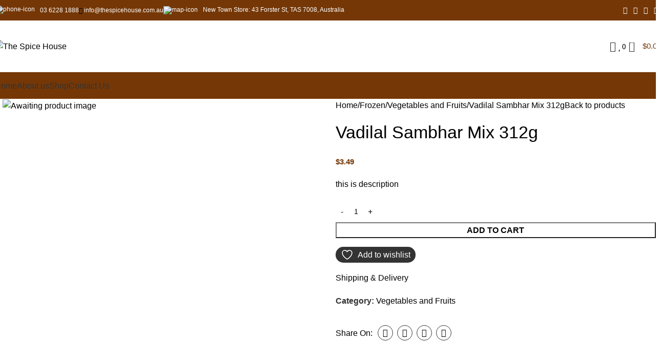

--- FILE ---
content_type: text/html; charset=UTF-8
request_url: https://www.thespicehouse.com.au/product/vadilal-sambhar-mix-312g/
body_size: 52945
content:
<!DOCTYPE html>
<html lang="en-US">
<head>
	<meta charset="UTF-8">
	<link rel="profile" href="https://gmpg.org/xfn/11">
	<link rel="pingback" href="https://www.thespicehouse.com.au/xmlrpc.php">

					<script>document.documentElement.className = document.documentElement.className + ' yes-js js_active js'</script>
			<meta name='robots' content='index, follow, max-image-preview:large, max-snippet:-1, max-video-preview:-1' />

	<!-- This site is optimized with the Yoast SEO plugin v26.6 - https://yoast.com/wordpress/plugins/seo/ -->
	<title>Vadilal Sambhar Mix 312g - The Spice House</title>
	<link rel="canonical" href="https://www.thespicehouse.com.au/product/vadilal-sambhar-mix-312g/" />
	<meta property="og:locale" content="en_US" />
	<meta property="og:type" content="article" />
	<meta property="og:title" content="Vadilal Sambhar Mix 312g - The Spice House" />
	<meta property="og:description" content="this is description" />
	<meta property="og:url" content="https://www.thespicehouse.com.au/product/vadilal-sambhar-mix-312g/" />
	<meta property="og:site_name" content="The Spice House" />
	<meta property="article:modified_time" content="2023-06-05T07:18:54+00:00" />
	<meta name="twitter:card" content="summary_large_image" />
	<script type="application/ld+json" class="yoast-schema-graph">{"@context":"https://schema.org","@graph":[{"@type":"WebPage","@id":"https://www.thespicehouse.com.au/product/vadilal-sambhar-mix-312g/","url":"https://www.thespicehouse.com.au/product/vadilal-sambhar-mix-312g/","name":"Vadilal Sambhar Mix 312g - The Spice House","isPartOf":{"@id":"https://www.thespicehouse.com.au/#website"},"datePublished":"2023-06-05T07:18:50+00:00","dateModified":"2023-06-05T07:18:54+00:00","breadcrumb":{"@id":"https://www.thespicehouse.com.au/product/vadilal-sambhar-mix-312g/#breadcrumb"},"inLanguage":"en-US","potentialAction":[{"@type":"ReadAction","target":["https://www.thespicehouse.com.au/product/vadilal-sambhar-mix-312g/"]}]},{"@type":"BreadcrumbList","@id":"https://www.thespicehouse.com.au/product/vadilal-sambhar-mix-312g/#breadcrumb","itemListElement":[{"@type":"ListItem","position":1,"name":"Home","item":"https://www.thespicehouse.com.au/"},{"@type":"ListItem","position":2,"name":"Shop","item":"https://www.thespicehouse.com.au/shop/"},{"@type":"ListItem","position":3,"name":"Vadilal Sambhar Mix 312g"}]},{"@type":"WebSite","@id":"https://www.thespicehouse.com.au/#website","url":"https://www.thespicehouse.com.au/","name":"The Spice House","description":"Your Complete Indian Grocery Store","publisher":{"@id":"https://www.thespicehouse.com.au/#organization"},"potentialAction":[{"@type":"SearchAction","target":{"@type":"EntryPoint","urlTemplate":"https://www.thespicehouse.com.au/?s={search_term_string}"},"query-input":{"@type":"PropertyValueSpecification","valueRequired":true,"valueName":"search_term_string"}}],"inLanguage":"en-US"},{"@type":"Organization","@id":"https://www.thespicehouse.com.au/#organization","name":"The Spice House","url":"https://www.thespicehouse.com.au/","logo":{"@type":"ImageObject","inLanguage":"en-US","@id":"https://www.thespicehouse.com.au/#/schema/logo/image/","url":"https://www.thespicehouse.com.au/wp-content/uploads/2021/10/cropped-spice11-1-1.png","contentUrl":"https://www.thespicehouse.com.au/wp-content/uploads/2021/10/cropped-spice11-1-1.png","width":512,"height":512,"caption":"The Spice House"},"image":{"@id":"https://www.thespicehouse.com.au/#/schema/logo/image/"}}]}</script>
	<!-- / Yoast SEO plugin. -->


<link rel='dns-prefetch' href='//fonts.googleapis.com' />
<link rel="alternate" type="application/rss+xml" title="The Spice House &raquo; Feed" href="https://www.thespicehouse.com.au/feed/" />
<link rel="alternate" type="application/rss+xml" title="The Spice House &raquo; Comments Feed" href="https://www.thespicehouse.com.au/comments/feed/" />
<link rel="alternate" type="application/rss+xml" title="The Spice House &raquo; Vadilal Sambhar Mix 312g Comments Feed" href="https://www.thespicehouse.com.au/product/vadilal-sambhar-mix-312g/feed/" />
<link rel="alternate" title="oEmbed (JSON)" type="application/json+oembed" href="https://www.thespicehouse.com.au/wp-json/oembed/1.0/embed?url=https%3A%2F%2Fwww.thespicehouse.com.au%2Fproduct%2Fvadilal-sambhar-mix-312g%2F" />
<link rel="alternate" title="oEmbed (XML)" type="text/xml+oembed" href="https://www.thespicehouse.com.au/wp-json/oembed/1.0/embed?url=https%3A%2F%2Fwww.thespicehouse.com.au%2Fproduct%2Fvadilal-sambhar-mix-312g%2F&#038;format=xml" />
<style id='wp-img-auto-sizes-contain-inline-css' type='text/css'>
img:is([sizes=auto i],[sizes^="auto," i]){contain-intrinsic-size:3000px 1500px}
/*# sourceURL=wp-img-auto-sizes-contain-inline-css */
</style>
<link rel='stylesheet' id='wp-block-library-css' href='https://www.thespicehouse.com.au/wp-includes/css/dist/block-library/style.min.css?ver=6.9' type='text/css' media='all' />
<style id='safe-svg-svg-icon-style-inline-css' type='text/css'>
.safe-svg-cover{text-align:center}.safe-svg-cover .safe-svg-inside{display:inline-block;max-width:100%}.safe-svg-cover svg{fill:currentColor;height:100%;max-height:100%;max-width:100%;width:100%}

/*# sourceURL=https://www.thespicehouse.com.au/wp-content/plugins/safe-svg/dist/safe-svg-block-frontend.css */
</style>
<link rel='stylesheet' id='jquery-selectBox-css' href='https://www.thespicehouse.com.au/wp-content/plugins/yith-woocommerce-wishlist/assets/css/jquery.selectBox.css?ver=1.2.0' type='text/css' media='all' />
<link rel='stylesheet' id='woocommerce_prettyPhoto_css-css' href='//www.thespicehouse.com.au/wp-content/plugins/woocommerce/assets/css/prettyPhoto.css?ver=3.1.6' type='text/css' media='all' />
<link rel='stylesheet' id='yith-wcwl-main-css' href='https://www.thespicehouse.com.au/wp-content/plugins/yith-woocommerce-wishlist/assets/css/style.css?ver=4.11.0' type='text/css' media='all' />
<style id='yith-wcwl-main-inline-css' type='text/css'>
 :root { --color-add-to-wishlist-background: #333333; --color-add-to-wishlist-text: rgb(45,0,0); --color-add-to-wishlist-border: #333333; --color-add-to-wishlist-background-hover: #333333; --color-add-to-wishlist-text-hover: #FFFFFF; --color-add-to-wishlist-border-hover: #333333; --rounded-corners-radius: 16px; --add-to-cart-rounded-corners-radius: 16px; --color-headers-background: #F4F4F4; --feedback-duration: 3s } 
 :root { --color-add-to-wishlist-background: #333333; --color-add-to-wishlist-text: rgb(45,0,0); --color-add-to-wishlist-border: #333333; --color-add-to-wishlist-background-hover: #333333; --color-add-to-wishlist-text-hover: #FFFFFF; --color-add-to-wishlist-border-hover: #333333; --rounded-corners-radius: 16px; --add-to-cart-rounded-corners-radius: 16px; --color-headers-background: #F4F4F4; --feedback-duration: 3s } 
/*# sourceURL=yith-wcwl-main-inline-css */
</style>
<style id='global-styles-inline-css' type='text/css'>
:root{--wp--preset--aspect-ratio--square: 1;--wp--preset--aspect-ratio--4-3: 4/3;--wp--preset--aspect-ratio--3-4: 3/4;--wp--preset--aspect-ratio--3-2: 3/2;--wp--preset--aspect-ratio--2-3: 2/3;--wp--preset--aspect-ratio--16-9: 16/9;--wp--preset--aspect-ratio--9-16: 9/16;--wp--preset--color--black: #000000;--wp--preset--color--cyan-bluish-gray: #abb8c3;--wp--preset--color--white: #ffffff;--wp--preset--color--pale-pink: #f78da7;--wp--preset--color--vivid-red: #cf2e2e;--wp--preset--color--luminous-vivid-orange: #ff6900;--wp--preset--color--luminous-vivid-amber: #fcb900;--wp--preset--color--light-green-cyan: #7bdcb5;--wp--preset--color--vivid-green-cyan: #00d084;--wp--preset--color--pale-cyan-blue: #8ed1fc;--wp--preset--color--vivid-cyan-blue: #0693e3;--wp--preset--color--vivid-purple: #9b51e0;--wp--preset--gradient--vivid-cyan-blue-to-vivid-purple: linear-gradient(135deg,rgb(6,147,227) 0%,rgb(155,81,224) 100%);--wp--preset--gradient--light-green-cyan-to-vivid-green-cyan: linear-gradient(135deg,rgb(122,220,180) 0%,rgb(0,208,130) 100%);--wp--preset--gradient--luminous-vivid-amber-to-luminous-vivid-orange: linear-gradient(135deg,rgb(252,185,0) 0%,rgb(255,105,0) 100%);--wp--preset--gradient--luminous-vivid-orange-to-vivid-red: linear-gradient(135deg,rgb(255,105,0) 0%,rgb(207,46,46) 100%);--wp--preset--gradient--very-light-gray-to-cyan-bluish-gray: linear-gradient(135deg,rgb(238,238,238) 0%,rgb(169,184,195) 100%);--wp--preset--gradient--cool-to-warm-spectrum: linear-gradient(135deg,rgb(74,234,220) 0%,rgb(151,120,209) 20%,rgb(207,42,186) 40%,rgb(238,44,130) 60%,rgb(251,105,98) 80%,rgb(254,248,76) 100%);--wp--preset--gradient--blush-light-purple: linear-gradient(135deg,rgb(255,206,236) 0%,rgb(152,150,240) 100%);--wp--preset--gradient--blush-bordeaux: linear-gradient(135deg,rgb(254,205,165) 0%,rgb(254,45,45) 50%,rgb(107,0,62) 100%);--wp--preset--gradient--luminous-dusk: linear-gradient(135deg,rgb(255,203,112) 0%,rgb(199,81,192) 50%,rgb(65,88,208) 100%);--wp--preset--gradient--pale-ocean: linear-gradient(135deg,rgb(255,245,203) 0%,rgb(182,227,212) 50%,rgb(51,167,181) 100%);--wp--preset--gradient--electric-grass: linear-gradient(135deg,rgb(202,248,128) 0%,rgb(113,206,126) 100%);--wp--preset--gradient--midnight: linear-gradient(135deg,rgb(2,3,129) 0%,rgb(40,116,252) 100%);--wp--preset--font-size--small: 13px;--wp--preset--font-size--medium: 20px;--wp--preset--font-size--large: 36px;--wp--preset--font-size--x-large: 42px;--wp--preset--spacing--20: 0.44rem;--wp--preset--spacing--30: 0.67rem;--wp--preset--spacing--40: 1rem;--wp--preset--spacing--50: 1.5rem;--wp--preset--spacing--60: 2.25rem;--wp--preset--spacing--70: 3.38rem;--wp--preset--spacing--80: 5.06rem;--wp--preset--shadow--natural: 6px 6px 9px rgba(0, 0, 0, 0.2);--wp--preset--shadow--deep: 12px 12px 50px rgba(0, 0, 0, 0.4);--wp--preset--shadow--sharp: 6px 6px 0px rgba(0, 0, 0, 0.2);--wp--preset--shadow--outlined: 6px 6px 0px -3px rgb(255, 255, 255), 6px 6px rgb(0, 0, 0);--wp--preset--shadow--crisp: 6px 6px 0px rgb(0, 0, 0);}:where(body) { margin: 0; }.wp-site-blocks > .alignleft { float: left; margin-right: 2em; }.wp-site-blocks > .alignright { float: right; margin-left: 2em; }.wp-site-blocks > .aligncenter { justify-content: center; margin-left: auto; margin-right: auto; }:where(.is-layout-flex){gap: 0.5em;}:where(.is-layout-grid){gap: 0.5em;}.is-layout-flow > .alignleft{float: left;margin-inline-start: 0;margin-inline-end: 2em;}.is-layout-flow > .alignright{float: right;margin-inline-start: 2em;margin-inline-end: 0;}.is-layout-flow > .aligncenter{margin-left: auto !important;margin-right: auto !important;}.is-layout-constrained > .alignleft{float: left;margin-inline-start: 0;margin-inline-end: 2em;}.is-layout-constrained > .alignright{float: right;margin-inline-start: 2em;margin-inline-end: 0;}.is-layout-constrained > .aligncenter{margin-left: auto !important;margin-right: auto !important;}.is-layout-constrained > :where(:not(.alignleft):not(.alignright):not(.alignfull)){margin-left: auto !important;margin-right: auto !important;}body .is-layout-flex{display: flex;}.is-layout-flex{flex-wrap: wrap;align-items: center;}.is-layout-flex > :is(*, div){margin: 0;}body .is-layout-grid{display: grid;}.is-layout-grid > :is(*, div){margin: 0;}body{padding-top: 0px;padding-right: 0px;padding-bottom: 0px;padding-left: 0px;}a:where(:not(.wp-element-button)){text-decoration: none;}:root :where(.wp-element-button, .wp-block-button__link){background-color: #32373c;border-width: 0;color: #fff;font-family: inherit;font-size: inherit;font-style: inherit;font-weight: inherit;letter-spacing: inherit;line-height: inherit;padding-top: calc(0.667em + 2px);padding-right: calc(1.333em + 2px);padding-bottom: calc(0.667em + 2px);padding-left: calc(1.333em + 2px);text-decoration: none;text-transform: inherit;}.has-black-color{color: var(--wp--preset--color--black) !important;}.has-cyan-bluish-gray-color{color: var(--wp--preset--color--cyan-bluish-gray) !important;}.has-white-color{color: var(--wp--preset--color--white) !important;}.has-pale-pink-color{color: var(--wp--preset--color--pale-pink) !important;}.has-vivid-red-color{color: var(--wp--preset--color--vivid-red) !important;}.has-luminous-vivid-orange-color{color: var(--wp--preset--color--luminous-vivid-orange) !important;}.has-luminous-vivid-amber-color{color: var(--wp--preset--color--luminous-vivid-amber) !important;}.has-light-green-cyan-color{color: var(--wp--preset--color--light-green-cyan) !important;}.has-vivid-green-cyan-color{color: var(--wp--preset--color--vivid-green-cyan) !important;}.has-pale-cyan-blue-color{color: var(--wp--preset--color--pale-cyan-blue) !important;}.has-vivid-cyan-blue-color{color: var(--wp--preset--color--vivid-cyan-blue) !important;}.has-vivid-purple-color{color: var(--wp--preset--color--vivid-purple) !important;}.has-black-background-color{background-color: var(--wp--preset--color--black) !important;}.has-cyan-bluish-gray-background-color{background-color: var(--wp--preset--color--cyan-bluish-gray) !important;}.has-white-background-color{background-color: var(--wp--preset--color--white) !important;}.has-pale-pink-background-color{background-color: var(--wp--preset--color--pale-pink) !important;}.has-vivid-red-background-color{background-color: var(--wp--preset--color--vivid-red) !important;}.has-luminous-vivid-orange-background-color{background-color: var(--wp--preset--color--luminous-vivid-orange) !important;}.has-luminous-vivid-amber-background-color{background-color: var(--wp--preset--color--luminous-vivid-amber) !important;}.has-light-green-cyan-background-color{background-color: var(--wp--preset--color--light-green-cyan) !important;}.has-vivid-green-cyan-background-color{background-color: var(--wp--preset--color--vivid-green-cyan) !important;}.has-pale-cyan-blue-background-color{background-color: var(--wp--preset--color--pale-cyan-blue) !important;}.has-vivid-cyan-blue-background-color{background-color: var(--wp--preset--color--vivid-cyan-blue) !important;}.has-vivid-purple-background-color{background-color: var(--wp--preset--color--vivid-purple) !important;}.has-black-border-color{border-color: var(--wp--preset--color--black) !important;}.has-cyan-bluish-gray-border-color{border-color: var(--wp--preset--color--cyan-bluish-gray) !important;}.has-white-border-color{border-color: var(--wp--preset--color--white) !important;}.has-pale-pink-border-color{border-color: var(--wp--preset--color--pale-pink) !important;}.has-vivid-red-border-color{border-color: var(--wp--preset--color--vivid-red) !important;}.has-luminous-vivid-orange-border-color{border-color: var(--wp--preset--color--luminous-vivid-orange) !important;}.has-luminous-vivid-amber-border-color{border-color: var(--wp--preset--color--luminous-vivid-amber) !important;}.has-light-green-cyan-border-color{border-color: var(--wp--preset--color--light-green-cyan) !important;}.has-vivid-green-cyan-border-color{border-color: var(--wp--preset--color--vivid-green-cyan) !important;}.has-pale-cyan-blue-border-color{border-color: var(--wp--preset--color--pale-cyan-blue) !important;}.has-vivid-cyan-blue-border-color{border-color: var(--wp--preset--color--vivid-cyan-blue) !important;}.has-vivid-purple-border-color{border-color: var(--wp--preset--color--vivid-purple) !important;}.has-vivid-cyan-blue-to-vivid-purple-gradient-background{background: var(--wp--preset--gradient--vivid-cyan-blue-to-vivid-purple) !important;}.has-light-green-cyan-to-vivid-green-cyan-gradient-background{background: var(--wp--preset--gradient--light-green-cyan-to-vivid-green-cyan) !important;}.has-luminous-vivid-amber-to-luminous-vivid-orange-gradient-background{background: var(--wp--preset--gradient--luminous-vivid-amber-to-luminous-vivid-orange) !important;}.has-luminous-vivid-orange-to-vivid-red-gradient-background{background: var(--wp--preset--gradient--luminous-vivid-orange-to-vivid-red) !important;}.has-very-light-gray-to-cyan-bluish-gray-gradient-background{background: var(--wp--preset--gradient--very-light-gray-to-cyan-bluish-gray) !important;}.has-cool-to-warm-spectrum-gradient-background{background: var(--wp--preset--gradient--cool-to-warm-spectrum) !important;}.has-blush-light-purple-gradient-background{background: var(--wp--preset--gradient--blush-light-purple) !important;}.has-blush-bordeaux-gradient-background{background: var(--wp--preset--gradient--blush-bordeaux) !important;}.has-luminous-dusk-gradient-background{background: var(--wp--preset--gradient--luminous-dusk) !important;}.has-pale-ocean-gradient-background{background: var(--wp--preset--gradient--pale-ocean) !important;}.has-electric-grass-gradient-background{background: var(--wp--preset--gradient--electric-grass) !important;}.has-midnight-gradient-background{background: var(--wp--preset--gradient--midnight) !important;}.has-small-font-size{font-size: var(--wp--preset--font-size--small) !important;}.has-medium-font-size{font-size: var(--wp--preset--font-size--medium) !important;}.has-large-font-size{font-size: var(--wp--preset--font-size--large) !important;}.has-x-large-font-size{font-size: var(--wp--preset--font-size--x-large) !important;}
:where(.wp-block-post-template.is-layout-flex){gap: 1.25em;}:where(.wp-block-post-template.is-layout-grid){gap: 1.25em;}
:where(.wp-block-term-template.is-layout-flex){gap: 1.25em;}:where(.wp-block-term-template.is-layout-grid){gap: 1.25em;}
:where(.wp-block-columns.is-layout-flex){gap: 2em;}:where(.wp-block-columns.is-layout-grid){gap: 2em;}
:root :where(.wp-block-pullquote){font-size: 1.5em;line-height: 1.6;}
/*# sourceURL=global-styles-inline-css */
</style>
<link rel='stylesheet' id='store-styles-css' href='https://www.thespicehouse.com.au/wp-content/plugins/wc-pickup-store/assets/css/stores.min.css?ver=6.9' type='text/css' media='all' />
<style id='woocommerce-inline-inline-css' type='text/css'>
.woocommerce form .form-row .required { visibility: visible; }
/*# sourceURL=woocommerce-inline-inline-css */
</style>
<link rel='stylesheet' id='psfw-public-css' href='https://www.thespicehouse.com.au/wp-content/plugins/product-share/public/css/public.min.css?ver=1.2.20' type='text/css' media='all' />
<link rel='stylesheet' id='psfw-fontawesome-6.4.2-css' href='https://www.thespicehouse.com.au/wp-content/plugins/product-share/fonts/fontawesome/css/all.css?ver=1.2.20' type='text/css' media='all' />
<link rel='stylesheet' id='woolentor-ajax-search-css' href='https://www.thespicehouse.com.au/wp-content/plugins/woolentor-addons/assets/addons/ajax-search/css/ajax-search.css?ver=3.2.1' type='text/css' media='all' />
<link rel='stylesheet' id='simple-line-icons-wl-css' href='https://www.thespicehouse.com.au/wp-content/plugins/woolentor-addons/assets/css/simple-line-icons.css?ver=3.2.1' type='text/css' media='all' />
<link rel='stylesheet' id='htflexboxgrid-css' href='https://www.thespicehouse.com.au/wp-content/plugins/woolentor-addons/assets/css/htflexboxgrid.css?ver=3.2.1' type='text/css' media='all' />
<link rel='stylesheet' id='slick-css' href='https://www.thespicehouse.com.au/wp-content/plugins/woolentor-addons/assets/css/slick.css?ver=3.2.1' type='text/css' media='all' />
<link rel='stylesheet' id='woolentor-widgets-css' href='https://www.thespicehouse.com.au/wp-content/plugins/woolentor-addons/assets/css/woolentor-widgets.css?ver=3.2.1' type='text/css' media='all' />
<link rel='stylesheet' id='woolentor-quickview-css' href='https://www.thespicehouse.com.au/wp-content/plugins/woolentor-addons/includes/modules/quickview/assets/css/frontend.css?ver=3.2.1' type='text/css' media='all' />
<link rel='stylesheet' id='elementor-frontend-css' href='https://www.thespicehouse.com.au/wp-content/plugins/elementor/assets/css/frontend.min.css?ver=3.34.0' type='text/css' media='all' />
<style id='elementor-frontend-inline-css' type='text/css'>
.elementor-kit-10{--e-global-color-primary:#6EC1E4;--e-global-color-secondary:#54595F;--e-global-color-text:#7A7A7A;--e-global-color-accent:#61CE70;--e-global-color-66ee9f7:#753706;--e-global-typography-primary-font-family:"Roboto";--e-global-typography-primary-font-weight:600;--e-global-typography-secondary-font-family:"Roboto Slab";--e-global-typography-secondary-font-weight:400;--e-global-typography-text-font-family:"Roboto";--e-global-typography-text-font-weight:400;--e-global-typography-accent-font-family:"Roboto";--e-global-typography-accent-font-weight:500;}.elementor-kit-10 e-page-transition{background-color:#FFBC7D;}.elementor-section.elementor-section-boxed > .elementor-container{max-width:1140px;}.e-con{--container-max-width:1140px;}.elementor-widget:not(:last-child){margin-block-end:20px;}.elementor-element{--widgets-spacing:20px 20px;--widgets-spacing-row:20px;--widgets-spacing-column:20px;}{}h1.entry-title{display:var(--page-title-display);}@media(max-width:1024px){.elementor-section.elementor-section-boxed > .elementor-container{max-width:1024px;}.e-con{--container-max-width:1024px;}}@media(max-width:767px){.elementor-section.elementor-section-boxed > .elementor-container{max-width:767px;}.e-con{--container-max-width:767px;}}
.elementor-14114 .elementor-element.elementor-element-0a56034 > .elementor-container > .elementor-column > .elementor-widget-wrap{align-content:flex-start;align-items:flex-start;}.elementor-14114 .elementor-element.elementor-element-0a56034:not(.elementor-motion-effects-element-type-background), .elementor-14114 .elementor-element.elementor-element-0a56034 > .elementor-motion-effects-container > .elementor-motion-effects-layer{background-color:#0F0D0DEB;}.elementor-14114 .elementor-element.elementor-element-0a56034{border-style:solid;border-width:0px 0px 1px 0px;border-color:rgba(129,129,129,0.2);transition:background 0.3s, border 0.3s, border-radius 0.3s, box-shadow 0.3s;padding:30px 15px 30px 15px;}.elementor-14114 .elementor-element.elementor-element-0a56034 > .elementor-background-overlay{transition:background 0.3s, border-radius 0.3s, opacity 0.3s;}.elementor-14114 .elementor-element.elementor-element-0fe525e > .elementor-element-populated{margin:0% 15% 0% 0%;--e-column-margin-right:15%;--e-column-margin-left:0%;}.elementor-14114 .elementor-element.elementor-element-62b4dec{text-align:start;}.elementor-14114 .elementor-element.elementor-element-62b4dec img{width:41%;}.elementor-14114 .elementor-element.elementor-element-b3d40e4{color:#FFFFFF;}.elementor-14114 .elementor-element.elementor-element-ff33bb8 .elementor-icon-list-items:not(.elementor-inline-items) .elementor-icon-list-item:not(:last-child){padding-block-end:calc(14px/2);}.elementor-14114 .elementor-element.elementor-element-ff33bb8 .elementor-icon-list-items:not(.elementor-inline-items) .elementor-icon-list-item:not(:first-child){margin-block-start:calc(14px/2);}.elementor-14114 .elementor-element.elementor-element-ff33bb8 .elementor-icon-list-items.elementor-inline-items .elementor-icon-list-item{margin-inline:calc(14px/2);}.elementor-14114 .elementor-element.elementor-element-ff33bb8 .elementor-icon-list-items.elementor-inline-items{margin-inline:calc(-14px/2);}.elementor-14114 .elementor-element.elementor-element-ff33bb8 .elementor-icon-list-items.elementor-inline-items .elementor-icon-list-item:after{inset-inline-end:calc(-14px/2);}.elementor-14114 .elementor-element.elementor-element-ff33bb8 .elementor-icon-list-icon i{color:var( --e-global-color-66ee9f7 );transition:color 0.3s;}.elementor-14114 .elementor-element.elementor-element-ff33bb8 .elementor-icon-list-icon svg{fill:var( --e-global-color-66ee9f7 );transition:fill 0.3s;}.elementor-14114 .elementor-element.elementor-element-ff33bb8{--e-icon-list-icon-size:14px;--icon-vertical-offset:0px;}.elementor-14114 .elementor-element.elementor-element-ff33bb8 .elementor-icon-list-text{color:#F0E4E4;transition:color 0.3s;}.elementor-14114 .elementor-element.elementor-element-3eef20f > .elementor-widget-container{margin:15px 0px 0px 0px;}.elementor-14114 .elementor-element.elementor-element-3eef20f .elementor-heading-title{font-size:19px;color:#F4EEEE;}.elementor-14114 .elementor-element.elementor-element-67155a7 .elementor-icon-list-items:not(.elementor-inline-items) .elementor-icon-list-item:not(:last-child){padding-block-end:calc(14px/2);}.elementor-14114 .elementor-element.elementor-element-67155a7 .elementor-icon-list-items:not(.elementor-inline-items) .elementor-icon-list-item:not(:first-child){margin-block-start:calc(14px/2);}.elementor-14114 .elementor-element.elementor-element-67155a7 .elementor-icon-list-items.elementor-inline-items .elementor-icon-list-item{margin-inline:calc(14px/2);}.elementor-14114 .elementor-element.elementor-element-67155a7 .elementor-icon-list-items.elementor-inline-items{margin-inline:calc(-14px/2);}.elementor-14114 .elementor-element.elementor-element-67155a7 .elementor-icon-list-items.elementor-inline-items .elementor-icon-list-item:after{inset-inline-end:calc(-14px/2);}.elementor-14114 .elementor-element.elementor-element-67155a7 .elementor-icon-list-icon i{transition:color 0.3s;}.elementor-14114 .elementor-element.elementor-element-67155a7 .elementor-icon-list-icon svg{transition:fill 0.3s;}.elementor-14114 .elementor-element.elementor-element-67155a7{--e-icon-list-icon-size:14px;--icon-vertical-offset:0px;}.elementor-14114 .elementor-element.elementor-element-67155a7 .elementor-icon-list-text{color:#F0E4E4;transition:color 0.3s;}.elementor-14114 .elementor-element.elementor-element-1fe29b7 > .elementor-widget-container{margin:15px 0px 0px 0px;}.elementor-14114 .elementor-element.elementor-element-1fe29b7 .elementor-heading-title{font-size:19px;color:#F4EEEE;}.elementor-14114 .elementor-element.elementor-element-7e009d2 .elementor-icon-list-items:not(.elementor-inline-items) .elementor-icon-list-item:not(:last-child){padding-block-end:calc(14px/2);}.elementor-14114 .elementor-element.elementor-element-7e009d2 .elementor-icon-list-items:not(.elementor-inline-items) .elementor-icon-list-item:not(:first-child){margin-block-start:calc(14px/2);}.elementor-14114 .elementor-element.elementor-element-7e009d2 .elementor-icon-list-items.elementor-inline-items .elementor-icon-list-item{margin-inline:calc(14px/2);}.elementor-14114 .elementor-element.elementor-element-7e009d2 .elementor-icon-list-items.elementor-inline-items{margin-inline:calc(-14px/2);}.elementor-14114 .elementor-element.elementor-element-7e009d2 .elementor-icon-list-items.elementor-inline-items .elementor-icon-list-item:after{inset-inline-end:calc(-14px/2);}.elementor-14114 .elementor-element.elementor-element-7e009d2 .elementor-icon-list-icon i{transition:color 0.3s;}.elementor-14114 .elementor-element.elementor-element-7e009d2 .elementor-icon-list-icon svg{transition:fill 0.3s;}.elementor-14114 .elementor-element.elementor-element-7e009d2{--e-icon-list-icon-size:14px;--icon-vertical-offset:0px;}.elementor-14114 .elementor-element.elementor-element-7e009d2 .elementor-icon-list-text{color:#F0E4E4;transition:color 0.3s;}.elementor-14114 .elementor-element.elementor-element-19de7ed > .elementor-widget-container{margin:15px 0px 0px 0px;}.elementor-14114 .elementor-element.elementor-element-19de7ed .elementor-heading-title{font-size:19px;color:#F4EEEE;}.elementor-14114 .elementor-element.elementor-element-d63d712{color:#FFFFFF;}.elementor-14114 .elementor-element.elementor-element-1a67200 .mc4wp-form-fields{max-width:380px;}.elementor-14114 .elementor-element.elementor-element-99eabae .elementor-heading-title{font-size:19px;color:#F4EEEE;}.elementor-14114 .elementor-element.elementor-element-06cd2cd > .elementor-container > .elementor-column > .elementor-widget-wrap{align-content:center;align-items:center;}.elementor-14114 .elementor-element.elementor-element-06cd2cd:not(.elementor-motion-effects-element-type-background), .elementor-14114 .elementor-element.elementor-element-06cd2cd > .elementor-motion-effects-container > .elementor-motion-effects-layer{background-color:#000000;}.elementor-14114 .elementor-element.elementor-element-06cd2cd{transition:background 0.3s, border 0.3s, border-radius 0.3s, box-shadow 0.3s;margin:0px 0px 0px 0px;padding:13px 3px 13px 3px;}.elementor-14114 .elementor-element.elementor-element-06cd2cd > .elementor-background-overlay{transition:background 0.3s, border-radius 0.3s, opacity 0.3s;}.elementor-14114 .elementor-element.elementor-element-289c357{font-size:16px;}.elementor-14114 .elementor-element.elementor-element-60de58c:not(.elementor-motion-effects-element-type-background), .elementor-14114 .elementor-element.elementor-element-60de58c > .elementor-motion-effects-container > .elementor-motion-effects-layer{background-color:#FFFFFF;}.elementor-14114 .elementor-element.elementor-element-60de58c{transition:background 0.3s, border 0.3s, border-radius 0.3s, box-shadow 0.3s;}.elementor-14114 .elementor-element.elementor-element-60de58c > .elementor-background-overlay{transition:background 0.3s, border-radius 0.3s, opacity 0.3s;}.elementor-14114 .elementor-element.elementor-element-4e917fa:not(.elementor-motion-effects-element-type-background), .elementor-14114 .elementor-element.elementor-element-4e917fa > .elementor-motion-effects-container > .elementor-motion-effects-layer{background-color:#FFFFFF;}.elementor-14114 .elementor-element.elementor-element-4e917fa{transition:background 0.3s, border 0.3s, border-radius 0.3s, box-shadow 0.3s;}.elementor-14114 .elementor-element.elementor-element-4e917fa > .elementor-background-overlay{transition:background 0.3s, border-radius 0.3s, opacity 0.3s;}.elementor-14114 .elementor-element.elementor-element-242930c:not(.elementor-motion-effects-element-type-background) > .elementor-widget-wrap, .elementor-14114 .elementor-element.elementor-element-242930c > .elementor-widget-wrap > .elementor-motion-effects-container > .elementor-motion-effects-layer{background-color:#FFFFFF;}.elementor-14114 .elementor-element.elementor-element-242930c > .elementor-element-populated{transition:background 0.3s, border 0.3s, border-radius 0.3s, box-shadow 0.3s;}.elementor-14114 .elementor-element.elementor-element-242930c > .elementor-element-populated > .elementor-background-overlay{transition:background 0.3s, border-radius 0.3s, opacity 0.3s;}body:not(.rtl) .elementor-14114 .elementor-element.elementor-element-3109bc0{left:0px;}body.rtl .elementor-14114 .elementor-element.elementor-element-3109bc0{right:0px;}.elementor-14114 .elementor-element.elementor-element-3109bc0{top:0px;}.elementor-14114 .elementor-element.elementor-element-3109bc0 .elementor-icon-wrapper{text-align:center;}body:not(.rtl) .elementor-14114 .elementor-element.elementor-element-02dca3b{left:0px;}body.rtl .elementor-14114 .elementor-element.elementor-element-02dca3b{right:0px;}.elementor-14114 .elementor-element.elementor-element-02dca3b{top:0px;}.elementor-14114 .elementor-element.elementor-element-02dca3b .elementor-icon-wrapper{text-align:center;}body:not(.rtl) .elementor-14114 .elementor-element.elementor-element-88fd96a{left:0px;}body.rtl .elementor-14114 .elementor-element.elementor-element-88fd96a{right:0px;}.elementor-14114 .elementor-element.elementor-element-88fd96a{top:0px;}.elementor-14114 .elementor-element.elementor-element-88fd96a .elementor-icon-wrapper{text-align:center;}body:not(.rtl) .elementor-14114 .elementor-element.elementor-element-a2cc0f7{left:0px;}body.rtl .elementor-14114 .elementor-element.elementor-element-a2cc0f7{right:0px;}.elementor-14114 .elementor-element.elementor-element-a2cc0f7{top:0px;}.elementor-14114 .elementor-element.elementor-element-a2cc0f7 .elementor-icon-wrapper{text-align:center;}.elementor-theme-builder-content-area{height:400px;}.elementor-location-header:before, .elementor-location-footer:before{content:"";display:table;clear:both;}@media(max-width:1024px){.elementor-14114 .elementor-element.elementor-element-8afd8cb > .elementor-element-populated{margin:0% 0% 0% 33%;--e-column-margin-right:0%;--e-column-margin-left:33%;}}@media(min-width:768px){.elementor-14114 .elementor-element.elementor-element-0fe525e{width:27.677%;}.elementor-14114 .elementor-element.elementor-element-8afd8cb{width:23.853%;}.elementor-14114 .elementor-element.elementor-element-0bccb44{width:24.33%;}.elementor-14114 .elementor-element.elementor-element-3ec04e4{width:24.116%;}}@media(max-width:1024px) and (min-width:768px){.elementor-14114 .elementor-element.elementor-element-0fe525e{width:50%;}.elementor-14114 .elementor-element.elementor-element-8afd8cb{width:50%;}.elementor-14114 .elementor-element.elementor-element-0bccb44{width:33.3%;}.elementor-14114 .elementor-element.elementor-element-3ec04e4{width:33.3%;}}@media(max-width:767px){.elementor-14114 .elementor-element.elementor-element-0fe525e{width:100%;}.elementor-14114 .elementor-element.elementor-element-0fe525e > .elementor-element-populated{margin:0px 0px 0px 0px;--e-column-margin-right:0px;--e-column-margin-left:0px;}.elementor-14114 .elementor-element.elementor-element-8afd8cb{width:100%;}.elementor-14114 .elementor-element.elementor-element-8afd8cb > .elementor-element-populated{margin:0px 0px 0px 0px;--e-column-margin-right:0px;--e-column-margin-left:0px;}.elementor-14114 .elementor-element.elementor-element-0bccb44{width:100%;}.elementor-14114 .elementor-element.elementor-element-3ec04e4{width:100%;}.elementor-14114 .elementor-element.elementor-element-4e917fa{margin:0px 0px -580px 0px;}.elementor-14114 .elementor-element.elementor-element-242930c{width:25%;}body:not(.rtl) .elementor-14114 .elementor-element.elementor-element-3109bc0{left:-140px;}body.rtl .elementor-14114 .elementor-element.elementor-element-3109bc0{right:-140px;}.elementor-14114 .elementor-element.elementor-element-3109bc0{top:519px;}.elementor-14114 .elementor-element.elementor-element-3109bc0 .elementor-icon{font-size:29px;}.elementor-14114 .elementor-element.elementor-element-3109bc0 .elementor-icon svg{height:29px;}.elementor-14114 .elementor-element.elementor-element-11b034f{width:25%;}body:not(.rtl) .elementor-14114 .elementor-element.elementor-element-02dca3b{left:-61px;}body.rtl .elementor-14114 .elementor-element.elementor-element-02dca3b{right:-61px;}.elementor-14114 .elementor-element.elementor-element-02dca3b{top:521px;}.elementor-14114 .elementor-element.elementor-element-02dca3b .elementor-icon{font-size:29px;}.elementor-14114 .elementor-element.elementor-element-02dca3b .elementor-icon svg{height:29px;}.elementor-14114 .elementor-element.elementor-element-b0773ac{width:25%;}body:not(.rtl) .elementor-14114 .elementor-element.elementor-element-88fd96a{left:26px;}body.rtl .elementor-14114 .elementor-element.elementor-element-88fd96a{right:26px;}.elementor-14114 .elementor-element.elementor-element-88fd96a{top:523px;}.elementor-14114 .elementor-element.elementor-element-88fd96a .elementor-icon{font-size:29px;}.elementor-14114 .elementor-element.elementor-element-88fd96a .elementor-icon svg{height:29px;}.elementor-14114 .elementor-element.elementor-element-bc51692{width:25%;}body:not(.rtl) .elementor-14114 .elementor-element.elementor-element-a2cc0f7{left:114px;}body.rtl .elementor-14114 .elementor-element.elementor-element-a2cc0f7{right:114px;}.elementor-14114 .elementor-element.elementor-element-a2cc0f7{top:523px;}.elementor-14114 .elementor-element.elementor-element-a2cc0f7 .elementor-icon{font-size:29px;}.elementor-14114 .elementor-element.elementor-element-a2cc0f7 .elementor-icon svg{height:29px;}}
/*# sourceURL=elementor-frontend-inline-css */
</style>
<link rel='stylesheet' id='widget-image-css' href='https://www.thespicehouse.com.au/wp-content/plugins/elementor/assets/css/widget-image.min.css?ver=3.34.0' type='text/css' media='all' />
<link rel='stylesheet' id='widget-icon-list-css' href='https://www.thespicehouse.com.au/wp-content/plugins/elementor/assets/css/widget-icon-list.min.css?ver=3.34.0' type='text/css' media='all' />
<link rel='stylesheet' id='widget-heading-css' href='https://www.thespicehouse.com.au/wp-content/plugins/elementor/assets/css/widget-heading.min.css?ver=3.34.0' type='text/css' media='all' />
<link rel='stylesheet' id='e-sticky-css' href='https://www.thespicehouse.com.au/wp-content/plugins/elementor-pro/assets/css/modules/sticky.min.css?ver=3.28.4' type='text/css' media='all' />
<link rel='stylesheet' id='e-motion-fx-css' href='https://www.thespicehouse.com.au/wp-content/plugins/elementor-pro/assets/css/modules/motion-fx.min.css?ver=3.28.4' type='text/css' media='all' />
<link rel='stylesheet' id='elementor-icons-css' href='https://www.thespicehouse.com.au/wp-content/plugins/elementor/assets/lib/eicons/css/elementor-icons.min.css?ver=5.45.0' type='text/css' media='all' />
<link rel='stylesheet' id='font-awesome-5-all-css' href='https://www.thespicehouse.com.au/wp-content/plugins/elementor/assets/lib/font-awesome/css/all.min.css?ver=3.34.0' type='text/css' media='all' />
<link rel='stylesheet' id='font-awesome-4-shim-css' href='https://www.thespicehouse.com.au/wp-content/plugins/elementor/assets/lib/font-awesome/css/v4-shims.min.css?ver=3.34.0' type='text/css' media='all' />
<link rel='stylesheet' id='wd-widget-price-filter-css' href='https://www.thespicehouse.com.au/wp-content/themes/woodmart/css/parts/woo-widget-price-filter.min.css?ver=8.2.7' type='text/css' media='all' />
<link rel='stylesheet' id='wd-style-base-css' href='https://www.thespicehouse.com.au/wp-content/themes/woodmart/css/parts/base.min.css?ver=8.2.7' type='text/css' media='all' />
<link rel='stylesheet' id='wd-helpers-wpb-elem-css' href='https://www.thespicehouse.com.au/wp-content/themes/woodmart/css/parts/helpers-wpb-elem.min.css?ver=8.2.7' type='text/css' media='all' />
<link rel='stylesheet' id='wd-woo-yith-wishlist-css' href='https://www.thespicehouse.com.au/wp-content/themes/woodmart/css/parts/int-woo-yith-wishlist.min.css?ver=8.2.7' type='text/css' media='all' />
<link rel='stylesheet' id='wd-page-my-account-css' href='https://www.thespicehouse.com.au/wp-content/themes/woodmart/css/parts/woo-page-my-account.min.css?ver=8.2.7' type='text/css' media='all' />
<link rel='stylesheet' id='wd-elementor-base-css' href='https://www.thespicehouse.com.au/wp-content/themes/woodmart/css/parts/int-elem-base.min.css?ver=8.2.7' type='text/css' media='all' />
<link rel='stylesheet' id='wd-elementor-pro-base-css' href='https://www.thespicehouse.com.au/wp-content/themes/woodmart/css/parts/int-elementor-pro.min.css?ver=8.2.7' type='text/css' media='all' />
<link rel='stylesheet' id='wd-woocommerce-base-css' href='https://www.thespicehouse.com.au/wp-content/themes/woodmart/css/parts/woocommerce-base.min.css?ver=8.2.7' type='text/css' media='all' />
<link rel='stylesheet' id='wd-mod-star-rating-css' href='https://www.thespicehouse.com.au/wp-content/themes/woodmart/css/parts/mod-star-rating.min.css?ver=8.2.7' type='text/css' media='all' />
<link rel='stylesheet' id='wd-woocommerce-block-notices-css' href='https://www.thespicehouse.com.au/wp-content/themes/woodmart/css/parts/woo-mod-block-notices.min.css?ver=8.2.7' type='text/css' media='all' />
<link rel='stylesheet' id='wd-woo-mod-quantity-css' href='https://www.thespicehouse.com.au/wp-content/themes/woodmart/css/parts/woo-mod-quantity.min.css?ver=8.2.7' type='text/css' media='all' />
<link rel='stylesheet' id='wd-woo-single-prod-el-base-css' href='https://www.thespicehouse.com.au/wp-content/themes/woodmart/css/parts/woo-single-prod-el-base.min.css?ver=8.2.7' type='text/css' media='all' />
<link rel='stylesheet' id='wd-woo-mod-stock-status-css' href='https://www.thespicehouse.com.au/wp-content/themes/woodmart/css/parts/woo-mod-stock-status.min.css?ver=8.2.7' type='text/css' media='all' />
<link rel='stylesheet' id='wd-woo-mod-shop-attributes-css' href='https://www.thespicehouse.com.au/wp-content/themes/woodmart/css/parts/woo-mod-shop-attributes.min.css?ver=8.2.7' type='text/css' media='all' />
<link rel='stylesheet' id='wd-wp-blocks-css' href='https://www.thespicehouse.com.au/wp-content/themes/woodmart/css/parts/wp-blocks.min.css?ver=8.2.7' type='text/css' media='all' />
<link rel='stylesheet' id='wd-header-base-css' href='https://www.thespicehouse.com.au/wp-content/themes/woodmart/css/parts/header-base.min.css?ver=8.2.7' type='text/css' media='all' />
<link rel='stylesheet' id='wd-mod-tools-css' href='https://www.thespicehouse.com.au/wp-content/themes/woodmart/css/parts/mod-tools.min.css?ver=8.2.7' type='text/css' media='all' />
<link rel='stylesheet' id='wd-header-elements-base-css' href='https://www.thespicehouse.com.au/wp-content/themes/woodmart/css/parts/header-el-base.min.css?ver=8.2.7' type='text/css' media='all' />
<link rel='stylesheet' id='wd-social-icons-css' href='https://www.thespicehouse.com.au/wp-content/themes/woodmart/css/parts/el-social-icons.min.css?ver=8.2.7' type='text/css' media='all' />
<link rel='stylesheet' id='wd-woo-mod-login-form-css' href='https://www.thespicehouse.com.au/wp-content/themes/woodmart/css/parts/woo-mod-login-form.min.css?ver=8.2.7' type='text/css' media='all' />
<link rel='stylesheet' id='wd-header-my-account-css' href='https://www.thespicehouse.com.au/wp-content/themes/woodmart/css/parts/header-el-my-account.min.css?ver=8.2.7' type='text/css' media='all' />
<link rel='stylesheet' id='wd-header-cart-side-css' href='https://www.thespicehouse.com.au/wp-content/themes/woodmart/css/parts/header-el-cart-side.min.css?ver=8.2.7' type='text/css' media='all' />
<link rel='stylesheet' id='wd-header-cart-css' href='https://www.thespicehouse.com.au/wp-content/themes/woodmart/css/parts/header-el-cart.min.css?ver=8.2.7' type='text/css' media='all' />
<link rel='stylesheet' id='wd-widget-shopping-cart-css' href='https://www.thespicehouse.com.au/wp-content/themes/woodmart/css/parts/woo-widget-shopping-cart.min.css?ver=8.2.7' type='text/css' media='all' />
<link rel='stylesheet' id='wd-widget-product-list-css' href='https://www.thespicehouse.com.au/wp-content/themes/woodmart/css/parts/woo-widget-product-list.min.css?ver=8.2.7' type='text/css' media='all' />
<link rel='stylesheet' id='wd-header-mobile-nav-dropdown-css' href='https://www.thespicehouse.com.au/wp-content/themes/woodmart/css/parts/header-el-mobile-nav-dropdown.min.css?ver=8.2.7' type='text/css' media='all' />
<link rel='stylesheet' id='wd-page-title-css' href='https://www.thespicehouse.com.au/wp-content/themes/woodmart/css/parts/page-title.min.css?ver=8.2.7' type='text/css' media='all' />
<link rel='stylesheet' id='wd-woo-single-prod-predefined-css' href='https://www.thespicehouse.com.au/wp-content/themes/woodmart/css/parts/woo-single-prod-predefined.min.css?ver=8.2.7' type='text/css' media='all' />
<link rel='stylesheet' id='wd-woo-single-prod-and-quick-view-predefined-css' href='https://www.thespicehouse.com.au/wp-content/themes/woodmart/css/parts/woo-single-prod-and-quick-view-predefined.min.css?ver=8.2.7' type='text/css' media='all' />
<link rel='stylesheet' id='wd-woo-single-prod-el-tabs-predefined-css' href='https://www.thespicehouse.com.au/wp-content/themes/woodmart/css/parts/woo-single-prod-el-tabs-predefined.min.css?ver=8.2.7' type='text/css' media='all' />
<link rel='stylesheet' id='wd-woo-single-prod-opt-base-css' href='https://www.thespicehouse.com.au/wp-content/themes/woodmart/css/parts/woo-single-prod-opt-base.min.css?ver=8.2.7' type='text/css' media='all' />
<link rel='stylesheet' id='wd-woo-single-prod-el-gallery-css' href='https://www.thespicehouse.com.au/wp-content/themes/woodmart/css/parts/woo-single-prod-el-gallery.min.css?ver=8.2.7' type='text/css' media='all' />
<link rel='stylesheet' id='wd-swiper-css' href='https://www.thespicehouse.com.au/wp-content/themes/woodmart/css/parts/lib-swiper.min.css?ver=8.2.7' type='text/css' media='all' />
<link rel='stylesheet' id='wd-swiper-arrows-css' href='https://www.thespicehouse.com.au/wp-content/themes/woodmart/css/parts/lib-swiper-arrows.min.css?ver=8.2.7' type='text/css' media='all' />
<link rel='stylesheet' id='wd-photoswipe-css' href='https://www.thespicehouse.com.au/wp-content/themes/woodmart/css/parts/lib-photoswipe.min.css?ver=8.2.7' type='text/css' media='all' />
<link rel='stylesheet' id='wd-woo-single-prod-el-navigation-css' href='https://www.thespicehouse.com.au/wp-content/themes/woodmart/css/parts/woo-single-prod-el-navigation.min.css?ver=8.2.7' type='text/css' media='all' />
<link rel='stylesheet' id='wd-accordion-css' href='https://www.thespicehouse.com.au/wp-content/themes/woodmart/css/parts/el-accordion.min.css?ver=8.2.7' type='text/css' media='all' />
<link rel='stylesheet' id='wd-accordion-elem-wpb-css' href='https://www.thespicehouse.com.au/wp-content/themes/woodmart/css/parts/el-accordion-wpb-elem.min.css?ver=8.2.7' type='text/css' media='all' />
<link rel='stylesheet' id='wd-woo-single-prod-el-reviews-css' href='https://www.thespicehouse.com.au/wp-content/themes/woodmart/css/parts/woo-single-prod-el-reviews.min.css?ver=8.2.7' type='text/css' media='all' />
<link rel='stylesheet' id='wd-post-types-mod-comments-css' href='https://www.thespicehouse.com.au/wp-content/themes/woodmart/css/parts/post-types-mod-comments.min.css?ver=8.2.7' type='text/css' media='all' />
<link rel='stylesheet' id='wd-product-loop-css' href='https://www.thespicehouse.com.au/wp-content/themes/woodmart/css/parts/woo-product-loop.min.css?ver=8.2.7' type='text/css' media='all' />
<link rel='stylesheet' id='wd-product-loop-quick-css' href='https://www.thespicehouse.com.au/wp-content/themes/woodmart/css/parts/woo-product-loop-quick.min.css?ver=8.2.7' type='text/css' media='all' />
<link rel='stylesheet' id='wd-woo-mod-add-btn-replace-css' href='https://www.thespicehouse.com.au/wp-content/themes/woodmart/css/parts/woo-mod-add-btn-replace.min.css?ver=8.2.7' type='text/css' media='all' />
<link rel='stylesheet' id='wd-woo-mod-quantity-overlap-css' href='https://www.thespicehouse.com.au/wp-content/themes/woodmart/css/parts/woo-mod-quantity-overlap.min.css?ver=8.2.7' type='text/css' media='all' />
<link rel='stylesheet' id='wd-mfp-popup-css' href='https://www.thespicehouse.com.au/wp-content/themes/woodmart/css/parts/lib-magnific-popup.min.css?ver=8.2.7' type='text/css' media='all' />
<link rel='stylesheet' id='wd-swiper-pagin-css' href='https://www.thespicehouse.com.au/wp-content/themes/woodmart/css/parts/lib-swiper-pagin.min.css?ver=8.2.7' type='text/css' media='all' />
<link rel='stylesheet' id='wd-mc4wp-css' href='https://www.thespicehouse.com.au/wp-content/themes/woodmart/css/parts/int-mc4wp.min.css?ver=8.2.7' type='text/css' media='all' />
<link rel='stylesheet' id='wd-social-icons-styles-css' href='https://www.thespicehouse.com.au/wp-content/themes/woodmart/css/parts/el-social-styles.min.css?ver=8.2.7' type='text/css' media='all' />
<link rel='stylesheet' id='wd-wd-search-form-css' href='https://www.thespicehouse.com.au/wp-content/themes/woodmart/css/parts/wd-search-form.min.css?ver=8.2.7' type='text/css' media='all' />
<link rel='stylesheet' id='wd-wd-search-results-css' href='https://www.thespicehouse.com.au/wp-content/themes/woodmart/css/parts/wd-search-results.min.css?ver=8.2.7' type='text/css' media='all' />
<link rel='stylesheet' id='wd-wd-search-dropdown-css' href='https://www.thespicehouse.com.au/wp-content/themes/woodmart/css/parts/wd-search-dropdown.min.css?ver=8.2.7' type='text/css' media='all' />
<link rel='stylesheet' id='wd-header-my-account-sidebar-css' href='https://www.thespicehouse.com.au/wp-content/themes/woodmart/css/parts/header-el-my-account-sidebar.min.css?ver=8.2.7' type='text/css' media='all' />
<link rel='stylesheet' id='xts-style-header_213132-css' href='https://www.thespicehouse.com.au/wp-content/uploads/2025/09/xts-header_213132-1757314842.css?ver=8.2.7' type='text/css' media='all' />
<link rel='stylesheet' id='xts-style-theme_settings_default-css' href='https://www.thespicehouse.com.au/wp-content/uploads/2025/12/xts-theme_settings_default-1766486752.css?ver=8.2.7' type='text/css' media='all' />
<link rel='stylesheet' id='xts-google-fonts-css' href='https://fonts.googleapis.com/css?family=Josefin+Sans%3A400%2C600%2C500%7CYantramanav%3A400%2C700%2C500%7CLato%3A400%2C700&#038;ver=8.2.7' type='text/css' media='all' />
<link rel='stylesheet' id='elementor-gf-local-roboto-css' href='https://www.thespicehouse.com.au/wp-content/uploads/elementor/google-fonts/css/roboto.css?ver=1757313254' type='text/css' media='all' />
<link rel='stylesheet' id='elementor-gf-local-robotoslab-css' href='https://www.thespicehouse.com.au/wp-content/uploads/elementor/google-fonts/css/robotoslab.css?ver=1757313268' type='text/css' media='all' />
<link rel='stylesheet' id='elementor-icons-shared-0-css' href='https://www.thespicehouse.com.au/wp-content/plugins/elementor/assets/lib/font-awesome/css/fontawesome.min.css?ver=5.15.3' type='text/css' media='all' />
<link rel='stylesheet' id='elementor-icons-fa-solid-css' href='https://www.thespicehouse.com.au/wp-content/plugins/elementor/assets/lib/font-awesome/css/solid.min.css?ver=5.15.3' type='text/css' media='all' />
<link rel='stylesheet' id='elementor-icons-fa-regular-css' href='https://www.thespicehouse.com.au/wp-content/plugins/elementor/assets/lib/font-awesome/css/regular.min.css?ver=5.15.3' type='text/css' media='all' />
<script type="text/template" id="tmpl-variation-template">
	<div class="woocommerce-variation-description">{{{ data.variation.variation_description }}}</div>
	<div class="woocommerce-variation-price">{{{ data.variation.price_html }}}</div>
	<div class="woocommerce-variation-availability">{{{ data.variation.availability_html }}}</div>
</script>
<script type="text/template" id="tmpl-unavailable-variation-template">
	<p role="alert">Sorry, this product is unavailable. Please choose a different combination.</p>
</script>
<script type="text/javascript" src="https://www.thespicehouse.com.au/wp-includes/js/jquery/jquery.min.js?ver=3.7.1" id="jquery-core-js"></script>
<script type="text/javascript" src="https://www.thespicehouse.com.au/wp-includes/js/jquery/jquery-migrate.min.js?ver=3.4.1" id="jquery-migrate-js"></script>
<script type="text/javascript" src="https://www.thespicehouse.com.au/wp-content/plugins/woocommerce/assets/js/jquery-blockui/jquery.blockUI.min.js?ver=2.7.0-wc.10.4.3" id="wc-jquery-blockui-js" data-wp-strategy="defer"></script>
<script type="text/javascript" id="wc-add-to-cart-js-extra">
/* <![CDATA[ */
var wc_add_to_cart_params = {"ajax_url":"/wp-admin/admin-ajax.php","wc_ajax_url":"/?wc-ajax=%%endpoint%%","i18n_view_cart":"View cart","cart_url":"https://www.thespicehouse.com.au/cart/","is_cart":"","cart_redirect_after_add":"no"};
//# sourceURL=wc-add-to-cart-js-extra
/* ]]> */
</script>
<script type="text/javascript" src="https://www.thespicehouse.com.au/wp-content/plugins/woocommerce/assets/js/frontend/add-to-cart.min.js?ver=10.4.3" id="wc-add-to-cart-js" defer="defer" data-wp-strategy="defer"></script>
<script type="text/javascript" src="https://www.thespicehouse.com.au/wp-content/plugins/woocommerce/assets/js/js-cookie/js.cookie.min.js?ver=2.1.4-wc.10.4.3" id="wc-js-cookie-js" defer="defer" data-wp-strategy="defer"></script>
<script type="text/javascript" id="woocommerce-js-extra">
/* <![CDATA[ */
var woocommerce_params = {"ajax_url":"/wp-admin/admin-ajax.php","wc_ajax_url":"/?wc-ajax=%%endpoint%%","i18n_password_show":"Show password","i18n_password_hide":"Hide password"};
//# sourceURL=woocommerce-js-extra
/* ]]> */
</script>
<script type="text/javascript" src="https://www.thespicehouse.com.au/wp-content/plugins/woocommerce/assets/js/frontend/woocommerce.min.js?ver=10.4.3" id="woocommerce-js" defer="defer" data-wp-strategy="defer"></script>
<script type="text/javascript" src="https://www.thespicehouse.com.au/wp-includes/js/underscore.min.js?ver=1.13.7" id="underscore-js"></script>
<script type="text/javascript" id="wp-util-js-extra">
/* <![CDATA[ */
var _wpUtilSettings = {"ajax":{"url":"/wp-admin/admin-ajax.php"}};
//# sourceURL=wp-util-js-extra
/* ]]> */
</script>
<script type="text/javascript" src="https://www.thespicehouse.com.au/wp-includes/js/wp-util.min.js?ver=6.9" id="wp-util-js"></script>
<script type="text/javascript" src="https://www.thespicehouse.com.au/wp-content/plugins/elementor/assets/lib/font-awesome/js/v4-shims.min.js?ver=3.34.0" id="font-awesome-4-shim-js"></script>
<script type="text/javascript" src="https://www.thespicehouse.com.au/wp-content/themes/woodmart/js/libs/device.min.js?ver=8.2.7" id="wd-device-library-js"></script>
<script type="text/javascript" src="https://www.thespicehouse.com.au/wp-content/themes/woodmart/js/scripts/global/scrollBar.min.js?ver=8.2.7" id="wd-scrollbar-js"></script>
<link rel="https://api.w.org/" href="https://www.thespicehouse.com.au/wp-json/" /><link rel="alternate" title="JSON" type="application/json" href="https://www.thespicehouse.com.au/wp-json/wp/v2/product/18842" /><link rel="EditURI" type="application/rsd+xml" title="RSD" href="https://www.thespicehouse.com.au/xmlrpc.php?rsd" />
<meta name="generator" content="WordPress 6.9" />
<meta name="generator" content="WooCommerce 10.4.3" />
<link rel='shortlink' href='https://www.thespicehouse.com.au/?p=18842' />
	<style type="text/css">
		.shipping-pickup-store td .title {
			float: left;
			line-height: 30px;
		}
		.shipping-pickup-store td span.text {
			float: right;
		}
		.shipping-pickup-store td span.description {
			clear: both;
		}
		.shipping-pickup-store td > span:not([class*="select"]) {
			display: block;
			font-size: 14px;
			font-weight: normal;
			line-height: 1.4;
			margin-bottom: 0;
			padding: 6px 0;
			text-align: justify;
		}
		.shipping-pickup-store td #shipping-pickup-store-select {
			width: 100%;
		}
		.wps-store-details iframe {
			width: 100%;
		}
	</style>
						<meta name="viewport" content="width=device-width, initial-scale=1.0, maximum-scale=1.0, user-scalable=no">
										<noscript><style>.woocommerce-product-gallery{ opacity: 1 !important; }</style></noscript>
	<meta name="generator" content="Elementor 3.34.0; features: additional_custom_breakpoints; settings: css_print_method-internal, google_font-enabled, font_display-auto">
			<style>
				.e-con.e-parent:nth-of-type(n+4):not(.e-lazyloaded):not(.e-no-lazyload),
				.e-con.e-parent:nth-of-type(n+4):not(.e-lazyloaded):not(.e-no-lazyload) * {
					background-image: none !important;
				}
				@media screen and (max-height: 1024px) {
					.e-con.e-parent:nth-of-type(n+3):not(.e-lazyloaded):not(.e-no-lazyload),
					.e-con.e-parent:nth-of-type(n+3):not(.e-lazyloaded):not(.e-no-lazyload) * {
						background-image: none !important;
					}
				}
				@media screen and (max-height: 640px) {
					.e-con.e-parent:nth-of-type(n+2):not(.e-lazyloaded):not(.e-no-lazyload),
					.e-con.e-parent:nth-of-type(n+2):not(.e-lazyloaded):not(.e-no-lazyload) * {
						background-image: none !important;
					}
				}
			</style>
			<link rel="icon" href="https://www.thespicehouse.com.au/wp-content/uploads/2021/10/cropped-spice11-1-1-32x32.png" sizes="32x32" />
<link rel="icon" href="https://www.thespicehouse.com.au/wp-content/uploads/2021/10/cropped-spice11-1-1-192x192.png" sizes="192x192" />
<link rel="apple-touch-icon" href="https://www.thespicehouse.com.au/wp-content/uploads/2021/10/cropped-spice11-1-1-180x180.png" />
<meta name="msapplication-TileImage" content="https://www.thespicehouse.com.au/wp-content/uploads/2021/10/cropped-spice11-1-1-270x270.png" />
		<style type="text/css" id="wp-custom-css">
			.ht-products .ht-product .ht-product-inner .ht-product-image-wrap .ht-product-image img {
    height: 214px;
}
.wd-wishlist-btn.wd-action-btn.wd-style-text.wd-wishlist-icon {
    display: none;
}
.yith-wcwl-add-to-wishlist .yith-wcwl-add-button {
    display: block!important;
}
.yith-wcwl-add-to-wishlist svg.yith-wcwl-icon-svg{
	    color: #ffffff!important;
}
.woocommerce .yith-wcwl-add-button a.button.alt:not(.theme-button-style) {
	color:#ffffff;
}
.entry-content .yith-wcwl-share ul li {
    margin-right: 18px!important;
}
.share-button a.whatsapp {
    margin-top: -10px!important;
}

.wlshop-grid-area .ht-product-image img {
    height: 350px;
    object-fit: cover;
    width: 100% !important;
}
.dktopproducts .ht-products .ht-product .ht-product-inner .ht-product-image-wrap .ht-product-image img {
    max-width: 100%;
    width: 100%;
    height: 350px;
    object-fit: cover;
}
.ht-products .ht-product .ht-product-inner .ht-product-content {
    padding: 25px 5px;
}
/* .wd-dropdown-menu.wd-design-default, .wd-dropdown-menu.wd-design-default .wd-dropdown{
   
    height: 400px !important;
    overflow-y: scroll;
    overflow-x: hidden;
} */
p.woocommerce-shipping-destination {
    display: none;
}
.whb-header-bottom{
	background-color:#753706!important;
}
.whb-color-light .main-nav-style .color-primary{
	font-family:Josefin Sans;

}
.info-box-icon {
    width: 50%;
}
.wd-tools-element.wd-style-icon.wd-with-count{
	display:none!important;
}
.ht-products .ht-product.ht-product-action-style-2.ht-product-action-bottom .ht-product-inner .ht-product-action{
	bottom:2px!important;
}

.elementor-7212 .elementor-element.elementor-element-cfcbc96 .ht-products .ht-product .ht-product-inner{
	min-height:365px!important;
}

.elementor-7212 .elementor-element.elementor-element-cf8d8bd .ht-products .ht-product .ht-product-inner{
	min-height:365px!important;
}

.wd-search-cat>a{
    width:185px!important;
}
.product-images .labels-rounded{
	right:37px!important;
}

.yith-wcwl-items-count i {
    font-size: 15px;
}
.yith-wcwl-items-count i.fa.fa-heart-o:before{
    font-size: 20px;
}

.wlcross{
	background-color:red;
	border-radius:600px;
}
.u-column2.col-2.woocommerce-Address {
    display: none !important;
}
.elementor-message.elementor-message-danger:before{
	display:none!important;
}
.woocommerce div.product.mb-30 {
    margin-bottom: 30px!important;
}
li.elementor-icon-list-item {
    list-style: none;
}
.ht-product-categories {
    visibility: hidden;
}

h4.ht-product-title {
    font-size: 16px!important;
}
span.woocommerce-Price-amount.amount {
    font-size: 15px!important;
    color: #753706!important;
}

span.woocommerce-Price-currencySymbol {
    color:#753706!important;
    font-size: 15px!important;
}

.woolentor-before-shop{
	display:none!important
}
.yith-wcwl-share ul li {
    display: inline-block;
    width: 3%;

}
div#sidebarid {
    width: 25%!important;
}
.productscss {
    width: 75%!important;
}
.price del bdi {
    color: red;
}

.price del bdi span {
    color: red!important;
}


/* //deepakjerry */

.summary-inner>.wd-action-btn {
	{
		display:none!important;
	}












		</style>
		<style>
		
		</style></head>

<body class="wp-singular product-template-default single single-product postid-18842 wp-theme-woodmart theme-woodmart woocommerce woocommerce-page woocommerce-no-js woolentor_current_theme_woodmart wrapper-full-width  categories-accordion-on woodmart-ajax-shop-on woolentor-empty-cart elementor-default elementor-kit-10">
			<script type="text/javascript" id="wd-flicker-fix">// Flicker fix.</script>	
	
	<div class="wd-page-wrapper website-wrapper">
									<header class="whb-header whb-header_213132 whb-sticky-shadow whb-scroll-slide whb-sticky-clone">
					<div class="whb-main-header">
	
<div class="whb-row whb-top-bar whb-sticky-row whb-with-bg whb-without-border whb-color-dark whb-hidden-mobile whb-flex-flex-middle">
	<div class="container">
		<div class="whb-flex-row whb-top-bar-inner">
			<div class="whb-column whb-col-left whb-column5 whb-visible-lg">
	
<div class="wd-header-text reset-last-child whb-nxx3vznj40uh88udcmsc"><span style="color: #ffffff;"><a style="color: #ffffff;" href="#"><img style="margin: -4px 10px 0 0;" src="https://www.thespicehouse.com.au/wp-content/uploads/2021/10/svg-wood-food-market-phone.svg" alt="phone-icon" />03 6228 1888
</a></span></div>

<div class="wd-header-text reset-last-child whb-y4ro7npestv02kyrww49"><i class="fa fa-envelope-o"></i> <span style="color: #ffffff;"><a style="color: #ffffff;" href="mailto:info@thespicehouse.com.au">info@thespicehouse.com.au</a></span></div>

<div class="wd-header-text reset-last-child whb-ns98bzyi8sorpj6l25il"><span style="color: #ffffff;"><a style="color: #ffffff;" href="#"><img style="margin-right: 10px;" src="https://www.thespicehouse.com.au/wp-content/uploads/2021/10/svg-wood-food-market-pointer.svg" alt="map-icon" />New Town Store: 43 Forster St, TAS 7008, Australia </a></span></div>
</div>
<div class="whb-column whb-col-center whb-column6 whb-visible-lg whb-empty-column">
	</div>
<div class="whb-column whb-col-right whb-column7 whb-visible-lg">
				<div
						class=" wd-social-icons wd-style-default wd-size-small social-follow wd-shape-circle  whb-lqc0jzxvzsp0w3xc1dq1 color-scheme-light text-center">
				
				
									<a rel="noopener noreferrer nofollow" href="https://www.facebook.com/thespicehousenewtown?mibextid=ZbWKwL" target="_blank" class=" wd-social-icon social-facebook" aria-label="Facebook social link">
						<span class="wd-icon"></span>
											</a>
				
									<a rel="noopener noreferrer nofollow" href="https://twitter.com/share?url=https://www.thespicehouse.com.au/checkout/" target="_blank" class=" wd-social-icon social-twitter" aria-label="X social link">
						<span class="wd-icon"></span>
											</a>
				
				
				
				
				
				
									<a rel="noopener noreferrer nofollow" href="https://pinterest.com/pin/create/button/?url=https://www.thespicehouse.com.au/checkout/&#038;media=https://www.thespicehouse.com.au/wp-includes/images/media/default.png&#038;description=Checkout" target="_blank" class=" wd-social-icon social-pinterest" aria-label="Pinterest social link">
						<span class="wd-icon"></span>
											</a>
				
				
									<a rel="noopener noreferrer nofollow" href="https://www.linkedin.com/shareArticle?mini=true&#038;url=https://www.thespicehouse.com.au/checkout/" target="_blank" class=" wd-social-icon social-linkedin" aria-label="Linkedin social link">
						<span class="wd-icon"></span>
											</a>
				
				
				
				
				
				
				
				
				
				
				
				
				
				
				
				
				
			</div>

		</div>
<div class="whb-column whb-col-mobile whb-column_mobile1 whb-hidden-lg whb-empty-column">
	</div>
		</div>
	</div>
</div>

<div class="whb-row whb-general-header whb-not-sticky-row whb-without-bg whb-border-fullwidth whb-color-dark whb-flex-flex-middle">
	<div class="container">
		<div class="whb-flex-row whb-general-header-inner">
			<div class="whb-column whb-col-left whb-column8 whb-visible-lg">
	<div class="site-logo whb-gs8bcnxektjsro21n657 wd-switch-logo">
	<a href="https://www.thespicehouse.com.au/" class="wd-logo wd-main-logo" rel="home" aria-label="Site logo">
		<img src="https://www.thespicehouse.com.au/wp-content/uploads/2021/10/spice11-1-1.png" alt="The Spice House" style="max-width: 250px;" loading="lazy" />	</a>
					<a href="https://www.thespicehouse.com.au/" class="wd-logo wd-sticky-logo" rel="home">
			<img src="https://www.thespicehouse.com.au/wp-content/uploads/2021/10/spice11-1-1.png" alt="The Spice House" style="max-width: 150px;" />		</a>
	</div>
</div>
<div class="whb-column whb-col-center whb-column9 whb-visible-lg whb-empty-column">
	</div>
<div class="whb-column whb-col-right whb-column10 whb-visible-lg">
	<div class="wd-header-my-account wd-tools-element wd-event-hover wd-design-1 wd-account-style-icon login-side-opener whb-vssfpylqqax9pvkfnxoz">
			<a href="https://www.thespicehouse.com.au/my-account/" title="My account">
			
				<span class="wd-tools-icon">
									</span>
				<span class="wd-tools-text">
				Login / Register			</span>

					</a>

			</div>

<div class="wd-header-text reset-last-child whb-wj0mqrzdqou65dbyoicc"><code>      <a href="https://www.thespicehouse.com.au/wishlist/">
        <span class="yith-wcwl-items-count">
          <i class="yith-wcwl-icon fa fa-heart-o">0</i>
      
        </span>
      </a>
    </code></div>

<div class="wd-header-compare wd-tools-element wd-style-icon wd-with-count wd-design-2 whb-1wiilvy3twds3pyv1iqd">
	<a href="https://www.thespicehouse.com.au/compare/" title="Compare products">
		
			<span class="wd-tools-icon">
				
									<span class="wd-tools-count">0</span>
							</span>
			<span class="wd-tools-text">
				Compare			</span>

			</a>
	</div>

<div class="wd-header-cart wd-tools-element wd-design-2 cart-widget-opener whb-nedhm962r512y1xz9j06">
	<a href="https://www.thespicehouse.com.au/cart/" title="Shopping cart">
		
			<span class="wd-tools-icon wd-icon-alt">
															<span class="wd-cart-number wd-tools-count">0 <span>items</span></span>
									</span>
			<span class="wd-tools-text">
				
										<span class="wd-cart-subtotal"><span class="woocommerce-Price-amount amount"><bdi><span class="woocommerce-Price-currencySymbol">&#36;</span>0.00</bdi></span></span>
					</span>

			</a>
	</div>
</div>
<div class="whb-column whb-mobile-left whb-column_mobile2 whb-hidden-lg">
	<div class="wd-tools-element wd-header-mobile-nav wd-style-icon wd-design-1 whb-g1k0m1tib7raxrwkm1t3">
	<a href="#" rel="nofollow" aria-label="Open mobile menu">
		
		<span class="wd-tools-icon">
					</span>

		<span class="wd-tools-text">Menu</span>

			</a>
</div></div>
<div class="whb-column whb-mobile-center whb-column_mobile3 whb-hidden-lg">
	<div class="site-logo whb-lt7vdqgaccmapftzurvt">
	<a href="https://www.thespicehouse.com.au/" class="wd-logo wd-main-logo" rel="home" aria-label="Site logo">
		<img src="https://www.thespicehouse.com.au/wp-content/uploads/2021/10/spice11-1-1.png" alt="The Spice House" style="max-width: 179px;" loading="lazy" />	</a>
	</div>
</div>
<div class="whb-column whb-mobile-right whb-column_mobile4 whb-hidden-lg">
	
<div class="wd-header-cart wd-tools-element wd-design-5 cart-widget-opener whb-trk5sfmvib0ch1s1qbtc">
	<a href="https://www.thespicehouse.com.au/cart/" title="Shopping cart">
		
			<span class="wd-tools-icon wd-icon-alt">
															<span class="wd-cart-number wd-tools-count">0 <span>items</span></span>
									</span>
			<span class="wd-tools-text">
				
										<span class="wd-cart-subtotal"><span class="woocommerce-Price-amount amount"><bdi><span class="woocommerce-Price-currencySymbol">&#36;</span>0.00</bdi></span></span>
					</span>

			</a>
	</div>
</div>
		</div>
	</div>
</div>

<div class="whb-row whb-header-bottom whb-sticky-row whb-with-bg whb-without-border whb-color-light whb-hidden-mobile whb-flex-flex-middle">
	<div class="container">
		<div class="whb-flex-row whb-header-bottom-inner">
			<div class="whb-column whb-col-left whb-column11 whb-visible-lg">
	<div class="wd-header-nav wd-header-main-nav text-center wd-design-1 whb-teij9opm6di1cih8r8o8" role="navigation" aria-label="Main navigation">
	<ul id="menu-main-navigation" class="menu wd-nav wd-nav-main wd-style-default wd-gap-s"><li id="menu-item-12326" class="menu-item menu-item-type-post_type menu-item-object-page menu-item-home menu-item-12326 item-level-0 menu-simple-dropdown wd-event-hover" ><a href="https://www.thespicehouse.com.au/" class="woodmart-nav-link"><span class="nav-link-text">Home</span></a></li>
<li id="menu-item-11894" class="menu-item menu-item-type-post_type menu-item-object-page menu-item-11894 item-level-0 menu-simple-dropdown wd-event-hover" ><a href="https://www.thespicehouse.com.au/about-us/" class="woodmart-nav-link"><span class="nav-link-text">About us</span></a></li>
<li id="menu-item-406" class="menu-item menu-item-type-post_type menu-item-object-page menu-item-has-children current_page_parent menu-item-406 item-level-0 menu-simple-dropdown wd-event-hover" ><a href="https://www.thespicehouse.com.au/shop/" class="woodmart-nav-link"><span class="nav-link-text">Shop</span></a><div class="color-scheme-dark wd-design-default wd-dropdown-menu wd-dropdown"><div class="container wd-entry-content">
<ul class="wd-sub-menu color-scheme-dark">
	<li id="menu-item-16694" class="menu-item menu-item-type-taxonomy menu-item-object-product_cat menu-item-has-children menu-item-16694 item-level-1 wd-event-hover" ><a href="https://www.thespicehouse.com.au/product-category/biscuits/" class="woodmart-nav-link">Biscuits and Rusk</a>
	<ul class="sub-sub-menu wd-dropdown">
		<li id="menu-item-16887" class="menu-item menu-item-type-taxonomy menu-item-object-product_cat menu-item-16887 item-level-2 wd-event-hover" ><a href="https://www.thespicehouse.com.au/product-category/biscuits/all-other-brands/" class="woodmart-nav-link">All Other Brands</a></li>
		<li id="menu-item-16888" class="menu-item menu-item-type-taxonomy menu-item-object-product_cat menu-item-16888 item-level-2 wd-event-hover" ><a href="https://www.thespicehouse.com.au/product-category/biscuits/britannia/" class="woodmart-nav-link">Britannia</a></li>
		<li id="menu-item-16889" class="menu-item menu-item-type-taxonomy menu-item-object-product_cat menu-item-16889 item-level-2 wd-event-hover" ><a href="https://www.thespicehouse.com.au/product-category/biscuits/cherab/" class="woodmart-nav-link">Cherab&#8217;s</a></li>
		<li id="menu-item-16890" class="menu-item menu-item-type-taxonomy menu-item-object-product_cat menu-item-16890 item-level-2 wd-event-hover" ><a href="https://www.thespicehouse.com.au/product-category/biscuits/ebm/" class="woodmart-nav-link">EBM</a></li>
		<li id="menu-item-16891" class="menu-item menu-item-type-taxonomy menu-item-object-product_cat menu-item-16891 item-level-2 wd-event-hover" ><a href="https://www.thespicehouse.com.au/product-category/biscuits/karachi/" class="woodmart-nav-link">Karachi</a></li>
		<li id="menu-item-16892" class="menu-item menu-item-type-taxonomy menu-item-object-product_cat menu-item-16892 item-level-2 wd-event-hover" ><a href="https://www.thespicehouse.com.au/product-category/biscuits/lu/" class="woodmart-nav-link">LU</a></li>
	</ul>
</li>
	<li id="menu-item-15384" class="menu-item menu-item-type-taxonomy menu-item-object-product_cat menu-item-has-children menu-item-15384 item-level-1 wd-event-hover" ><a href="https://www.thespicehouse.com.au/product-category/chutneypastes-sauces/" class="woodmart-nav-link">Chutney,Pastes and Sauces</a>
	<ul class="sub-sub-menu wd-dropdown">
		<li id="menu-item-15385" class="menu-item menu-item-type-taxonomy menu-item-object-product_cat menu-item-15385 item-level-2 wd-event-hover" ><a href="https://www.thespicehouse.com.au/product-category/chutneypastes-sauces/all-others-chutney/" class="woodmart-nav-link">All Others Chutney</a></li>
		<li id="menu-item-15386" class="menu-item menu-item-type-taxonomy menu-item-object-product_cat menu-item-15386 item-level-2 wd-event-hover" ><a href="https://www.thespicehouse.com.au/product-category/chutneypastes-sauces/chings/" class="woodmart-nav-link">Chings</a></li>
		<li id="menu-item-15387" class="menu-item menu-item-type-taxonomy menu-item-object-product_cat menu-item-15387 item-level-2 wd-event-hover" ><a href="https://www.thespicehouse.com.au/product-category/chutneypastes-sauces/pattu-sabrini/" class="woodmart-nav-link">Pattu and Sabrini</a></li>
		<li id="menu-item-15389" class="menu-item menu-item-type-taxonomy menu-item-object-product_cat menu-item-15389 item-level-2 wd-event-hover" ><a href="https://www.thespicehouse.com.au/product-category/pickles/shan-pickles/" class="woodmart-nav-link">Shan Pickles</a></li>
		<li id="menu-item-15388" class="menu-item menu-item-type-taxonomy menu-item-object-product_cat menu-item-15388 item-level-2 wd-event-hover" ><a href="https://www.thespicehouse.com.au/product-category/chutneypastes-sauces/shan-ahmed/" class="woodmart-nav-link">Shan and Ahmed</a></li>
		<li id="menu-item-15390" class="menu-item menu-item-type-taxonomy menu-item-object-product_cat menu-item-15390 item-level-2 wd-event-hover" ><a href="https://www.thespicehouse.com.au/product-category/chutneypastes-sauces/tops/" class="woodmart-nav-link">Tops</a></li>
	</ul>
</li>
	<li id="menu-item-15407" class="menu-item menu-item-type-taxonomy menu-item-object-product_cat menu-item-15407 item-level-1 wd-event-hover" ><a href="https://www.thespicehouse.com.au/product-category/dairy/" class="woodmart-nav-link">Dairy</a></li>
	<li id="menu-item-15406" class="menu-item menu-item-type-taxonomy menu-item-object-product_cat menu-item-15406 item-level-1 wd-event-hover" ><a href="https://www.thespicehouse.com.au/product-category/dry-fruits-nuts/" class="woodmart-nav-link">Dry Fruits and Nuts</a></li>
	<li id="menu-item-89940" class="menu-item menu-item-type-taxonomy menu-item-object-product_cat menu-item-89940 item-level-1 wd-event-hover" ><a href="https://www.thespicehouse.com.au/product-category/divine-home-temples/" class="woodmart-nav-link">Divine Home Temples</a></li>
	<li id="menu-item-15408" class="menu-item menu-item-type-taxonomy menu-item-object-product_cat menu-item-15408 item-level-1 wd-event-hover" ><a href="https://www.thespicehouse.com.au/product-category/flours/" class="woodmart-nav-link">Flours</a></li>
	<li id="menu-item-15411" class="menu-item menu-item-type-taxonomy menu-item-object-product_cat menu-item-15411 item-level-1 wd-event-hover" ><a href="https://www.thespicehouse.com.au/product-category/fasting-items/" class="woodmart-nav-link">Fasting Items</a></li>
	<li id="menu-item-15364" class="menu-item menu-item-type-taxonomy menu-item-object-product_cat current-product-ancestor menu-item-has-children menu-item-15364 item-level-1 wd-event-hover" ><a href="https://www.thespicehouse.com.au/product-category/frozen/" class="woodmart-nav-link">Frozen</a>
	<ul class="sub-sub-menu wd-dropdown">
		<li id="menu-item-21229" class="menu-item menu-item-type-taxonomy menu-item-object-product_cat menu-item-21229 item-level-2 wd-event-hover" ><a href="https://www.thespicehouse.com.au/product-category/frozen/deep-snacks/" class="woodmart-nav-link">Deep Snacks</a></li>
		<li id="menu-item-21230" class="menu-item menu-item-type-taxonomy menu-item-object-product_cat menu-item-21230 item-level-2 wd-event-hover" ><a href="https://www.thespicehouse.com.au/product-category/frozen/haldirams-paratha/" class="woodmart-nav-link">Haldiram&#8217;s Paratha</a></li>
		<li id="menu-item-21231" class="menu-item menu-item-type-taxonomy menu-item-object-product_cat menu-item-21231 item-level-2 wd-event-hover" ><a href="https://www.thespicehouse.com.au/product-category/frozen/haldirams-snacks/" class="woodmart-nav-link">Haldirams&#8217; Snacks</a></li>
		<li id="menu-item-21232" class="menu-item menu-item-type-taxonomy menu-item-object-product_cat menu-item-21232 item-level-2 wd-event-hover" ><a href="https://www.thespicehouse.com.au/product-category/frozen/other-frozen-snacks/" class="woodmart-nav-link">Other Frozen Snacks</a></li>
		<li id="menu-item-15369" class="menu-item menu-item-type-taxonomy menu-item-object-product_cat menu-item-15369 item-level-2 wd-event-hover" ><a href="https://www.thespicehouse.com.au/product-category/frozen/paneer/" class="woodmart-nav-link">Paneer</a></li>
		<li id="menu-item-21233" class="menu-item menu-item-type-taxonomy menu-item-object-product_cat menu-item-21233 item-level-2 wd-event-hover" ><a href="https://www.thespicehouse.com.au/product-category/frozen/value-pack-paratha-and-naan-bread/" class="woodmart-nav-link">Value Pack Paratha and Naan Bread</a></li>
		<li id="menu-item-15365" class="menu-item menu-item-type-taxonomy menu-item-object-product_cat current-product-ancestor current-menu-parent current-product-parent menu-item-15365 item-level-2 wd-event-hover" ><a href="https://www.thespicehouse.com.au/product-category/frozen/vegetables-fruits/" class="woodmart-nav-link">Vegetables and Fruits</a></li>
	</ul>
</li>
	<li id="menu-item-15409" class="menu-item menu-item-type-taxonomy menu-item-object-product_cat menu-item-15409 item-level-1 wd-event-hover" ><a href="https://www.thespicehouse.com.au/product-category/ghee/" class="woodmart-nav-link">Ghee</a></li>
	<li id="menu-item-21390" class="menu-item menu-item-type-taxonomy menu-item-object-product_cat menu-item-has-children menu-item-21390 item-level-1 wd-event-hover" ><a href="https://www.thespicehouse.com.au/product-category/health-and-beauty/" class="woodmart-nav-link">Health and Beauty</a>
	<ul class="sub-sub-menu wd-dropdown">
		<li id="menu-item-21772" class="menu-item menu-item-type-taxonomy menu-item-object-product_cat menu-item-21772 item-level-2 wd-event-hover" ><a href="https://www.thespicehouse.com.au/product-category/health-and-beauty/cosmetics/" class="woodmart-nav-link">Cosmetics</a></li>
		<li id="menu-item-21773" class="menu-item menu-item-type-taxonomy menu-item-object-product_cat menu-item-21773 item-level-2 wd-event-hover" ><a href="https://www.thespicehouse.com.au/product-category/health-and-beauty/health-prodcuts/" class="woodmart-nav-link">Health Products</a></li>
		<li id="menu-item-21391" class="menu-item menu-item-type-taxonomy menu-item-object-product_cat menu-item-21391 item-level-2 wd-event-hover" ><a href="https://www.thespicehouse.com.au/product-category/health-and-beauty/vlcc-bleach/" class="woodmart-nav-link">VLCC Bleach</a></li>
		<li id="menu-item-21392" class="menu-item menu-item-type-taxonomy menu-item-object-product_cat menu-item-21392 item-level-2 wd-event-hover" ><a href="https://www.thespicehouse.com.au/product-category/health-and-beauty/vlcc-facial-kits/" class="woodmart-nav-link">VLCC Facial Kits</a></li>
	</ul>
</li>
	<li id="menu-item-15391" class="menu-item menu-item-type-taxonomy menu-item-object-product_cat menu-item-has-children menu-item-15391 item-level-1 wd-event-hover" ><a href="https://www.thespicehouse.com.au/product-category/instant-mix/" class="woodmart-nav-link">Instant Mix</a>
	<ul class="sub-sub-menu wd-dropdown">
		<li id="menu-item-15392" class="menu-item menu-item-type-taxonomy menu-item-object-product_cat menu-item-15392 item-level-2 wd-event-hover" ><a href="https://www.thespicehouse.com.au/product-category/instant-mix/gits/" class="woodmart-nav-link">Gits</a></li>
		<li id="menu-item-15393" class="menu-item menu-item-type-taxonomy menu-item-object-product_cat menu-item-15393 item-level-2 wd-event-hover" ><a href="https://www.thespicehouse.com.au/product-category/instant-mix/mtr/" class="woodmart-nav-link">MTR</a></li>
	</ul>
</li>
	<li id="menu-item-21291" class="menu-item menu-item-type-taxonomy menu-item-object-product_cat menu-item-21291 item-level-1 wd-event-hover" ><a href="https://www.thespicehouse.com.au/product-category/jaggery/" class="woodmart-nav-link">Jaggery</a></li>
	<li id="menu-item-15397" class="menu-item menu-item-type-taxonomy menu-item-object-product_cat menu-item-has-children menu-item-15397 item-level-1 wd-event-hover" ><a href="https://www.thespicehouse.com.au/product-category/khakra-frymes/" class="woodmart-nav-link">Khakra and Frymes</a>
	<ul class="sub-sub-menu wd-dropdown">
		<li id="menu-item-15398" class="menu-item menu-item-type-taxonomy menu-item-object-product_cat menu-item-15398 item-level-2 wd-event-hover" ><a href="https://www.thespicehouse.com.au/product-category/khakra-frymes/frymes/" class="woodmart-nav-link">Frymes</a></li>
		<li id="menu-item-15399" class="menu-item menu-item-type-taxonomy menu-item-object-product_cat menu-item-15399 item-level-2 wd-event-hover" ><a href="https://www.thespicehouse.com.au/product-category/khakra-frymes/khakra/" class="woodmart-nav-link">Khakra</a></li>
	</ul>
</li>
	<li id="menu-item-16893" class="menu-item menu-item-type-taxonomy menu-item-object-product_cat menu-item-16893 item-level-1 wd-event-hover" ><a href="https://www.thespicehouse.com.au/product-category/lentils/" class="woodmart-nav-link">Lentils</a></li>
	<li id="menu-item-15410" class="menu-item menu-item-type-taxonomy menu-item-object-product_cat menu-item-15410 item-level-1 wd-event-hover" ><a href="https://www.thespicehouse.com.au/product-category/mukhwas/" class="woodmart-nav-link">Mukhwas</a></li>
	<li id="menu-item-22431" class="menu-item menu-item-type-taxonomy menu-item-object-product_cat menu-item-has-children menu-item-22431 item-level-1 wd-event-hover" ><a href="https://www.thespicehouse.com.au/product-category/nepalese-grocery/" class="woodmart-nav-link">Nepalese Grocery</a>
	<ul class="sub-sub-menu wd-dropdown">
		<li id="menu-item-22433" class="menu-item menu-item-type-taxonomy menu-item-object-product_cat menu-item-22433 item-level-2 wd-event-hover" ><a href="https://www.thespicehouse.com.au/product-category/nepalese-grocery/century-masala/" class="woodmart-nav-link">Century Masala</a></li>
		<li id="menu-item-22434" class="menu-item menu-item-type-taxonomy menu-item-object-product_cat menu-item-22434 item-level-2 wd-event-hover" ><a href="https://www.thespicehouse.com.au/product-category/nepalese-grocery/grocery-items/" class="woodmart-nav-link">Grocery Items</a></li>
		<li id="menu-item-22435" class="menu-item menu-item-type-taxonomy menu-item-object-product_cat menu-item-22435 item-level-2 wd-event-hover" ><a href="https://www.thespicehouse.com.au/product-category/nepalese-grocery/korean-noodles/" class="woodmart-nav-link">Korean Noodles</a></li>
		<li id="menu-item-22432" class="menu-item menu-item-type-taxonomy menu-item-object-product_cat menu-item-22432 item-level-2 wd-event-hover" ><a href="https://www.thespicehouse.com.au/product-category/nepalese-grocery/meat-fish/" class="woodmart-nav-link">Meat &amp; Fish</a></li>
	</ul>
</li>
	<li id="menu-item-15415" class="menu-item menu-item-type-taxonomy menu-item-object-product_cat menu-item-15415 item-level-1 wd-event-hover" ><a href="https://www.thespicehouse.com.au/product-category/noodles/" class="woodmart-nav-link">Noodles</a></li>
	<li id="menu-item-15412" class="menu-item menu-item-type-taxonomy menu-item-object-product_cat menu-item-15412 item-level-1 wd-event-hover" ><a href="https://www.thespicehouse.com.au/product-category/oil/" class="woodmart-nav-link">Oil</a></li>
	<li id="menu-item-15413" class="menu-item menu-item-type-taxonomy menu-item-object-product_cat menu-item-15413 item-level-1 wd-event-hover" ><a href="https://www.thespicehouse.com.au/product-category/other-food-items/" class="woodmart-nav-link">Other Food Items</a></li>
	<li id="menu-item-15379" class="menu-item menu-item-type-taxonomy menu-item-object-product_cat menu-item-has-children menu-item-15379 item-level-1 wd-event-hover" ><a href="https://www.thespicehouse.com.au/product-category/pickles/" class="woodmart-nav-link">Pickles</a>
	<ul class="sub-sub-menu wd-dropdown">
		<li id="menu-item-15378" class="menu-item menu-item-type-taxonomy menu-item-object-product_cat menu-item-15378 item-level-2 wd-event-hover" ><a href="https://www.thespicehouse.com.au/product-category/pickles/deep-pickles/" class="woodmart-nav-link">Deep pickles</a></li>
		<li id="menu-item-15380" class="menu-item menu-item-type-taxonomy menu-item-object-product_cat menu-item-15380 item-level-2 wd-event-hover" ><a href="https://www.thespicehouse.com.au/product-category/pickles/priya-pickles/" class="woodmart-nav-link">Priya pickles</a></li>
		<li id="menu-item-15381" class="menu-item menu-item-type-taxonomy menu-item-object-product_cat menu-item-15381 item-level-2 wd-event-hover" ><a href="https://www.thespicehouse.com.au/product-category/pickles/shan-pickles/" class="woodmart-nav-link">Shan Pickles</a></li>
		<li id="menu-item-15382" class="menu-item menu-item-type-taxonomy menu-item-object-product_cat menu-item-15382 item-level-2 wd-event-hover" ><a href="https://www.thespicehouse.com.au/product-category/pickles/ahmed-national/" class="woodmart-nav-link">Ahmed and National</a></li>
		<li id="menu-item-15383" class="menu-item menu-item-type-taxonomy menu-item-object-product_cat menu-item-15383 item-level-2 wd-event-hover" ><a href="https://www.thespicehouse.com.au/product-category/pickles/mothers/" class="woodmart-nav-link">Mother&#8217;s</a></li>
		<li id="menu-item-15377" class="menu-item menu-item-type-taxonomy menu-item-object-product_cat menu-item-15377 item-level-2 wd-event-hover" ><a href="https://www.thespicehouse.com.au/product-category/pickles/all-others-pickles/" class="woodmart-nav-link">All Others pickles</a></li>
	</ul>
</li>
	<li id="menu-item-15394" class="menu-item menu-item-type-taxonomy menu-item-object-product_cat menu-item-has-children menu-item-15394 item-level-1 wd-event-hover" ><a href="https://www.thespicehouse.com.au/product-category/pappad-wadi/" class="woodmart-nav-link">Pappad and Wadi</a>
	<ul class="sub-sub-menu wd-dropdown">
		<li id="menu-item-15395" class="menu-item menu-item-type-taxonomy menu-item-object-product_cat menu-item-15395 item-level-2 wd-event-hover" ><a href="https://www.thespicehouse.com.au/product-category/pappad-wadi/pappad/" class="woodmart-nav-link">Pappad</a></li>
		<li id="menu-item-15396" class="menu-item menu-item-type-taxonomy menu-item-object-product_cat menu-item-15396 item-level-2 wd-event-hover" ><a href="https://www.thespicehouse.com.au/product-category/pappad-wadi/soya-wadi/" class="woodmart-nav-link">Soya Wadi</a></li>
	</ul>
</li>
	<li id="menu-item-15414" class="menu-item menu-item-type-taxonomy menu-item-object-product_cat menu-item-15414 item-level-1 wd-event-hover" ><a href="https://www.thespicehouse.com.au/product-category/poha-murmura/" class="woodmart-nav-link">Poha and Murmura</a></li>
	<li id="menu-item-15400" class="menu-item menu-item-type-taxonomy menu-item-object-product_cat menu-item-has-children menu-item-15400 item-level-1 wd-event-hover" ><a href="https://www.thespicehouse.com.au/product-category/ready-to-eat/" class="woodmart-nav-link">Ready to eat</a>
	<ul class="sub-sub-menu wd-dropdown">
		<li id="menu-item-15401" class="menu-item menu-item-type-taxonomy menu-item-object-product_cat menu-item-15401 item-level-2 wd-event-hover" ><a href="https://www.thespicehouse.com.au/product-category/ready-to-eat/dlish/" class="woodmart-nav-link">Dlish</a></li>
		<li id="menu-item-15402" class="menu-item menu-item-type-taxonomy menu-item-object-product_cat menu-item-15402 item-level-2 wd-event-hover" ><a href="https://www.thespicehouse.com.au/product-category/ready-to-eat/all-other/" class="woodmart-nav-link">All Other</a></li>
		<li id="menu-item-17233" class="menu-item menu-item-type-taxonomy menu-item-object-product_cat menu-item-17233 item-level-2 wd-event-hover" ><a href="https://www.thespicehouse.com.au/product-category/ready-to-eat/haldirams-ready-to-eat/" class="woodmart-nav-link">Haldiram&#8217;s Ready to Eat</a></li>
		<li id="menu-item-17234" class="menu-item menu-item-type-taxonomy menu-item-object-product_cat menu-item-17234 item-level-2 wd-event-hover" ><a href="https://www.thespicehouse.com.au/product-category/ready-to-eat/gits-ready-to-eat/" class="woodmart-nav-link">Gits Ready to Eat</a></li>
		<li id="menu-item-17235" class="menu-item menu-item-type-taxonomy menu-item-object-product_cat menu-item-17235 item-level-2 wd-event-hover" ><a href="https://www.thespicehouse.com.au/product-category/ready-to-eat/mtr-ready-to-eat/" class="woodmart-nav-link">MTR Ready to eat</a></li>
	</ul>
</li>
	<li id="menu-item-17238" class="menu-item menu-item-type-taxonomy menu-item-object-product_cat menu-item-17238 item-level-1 wd-event-hover" ><a href="https://www.thespicehouse.com.au/product-category/rice-and-atta/" class="woodmart-nav-link">Rice and Atta</a></li>
	<li id="menu-item-15356" class="menu-item menu-item-type-taxonomy menu-item-object-product_cat menu-item-has-children menu-item-15356 item-level-1 wd-event-hover" ><a href="https://www.thespicehouse.com.au/product-category/snacks/" class="woodmart-nav-link">Snacks &#038; chips</a>
	<ul class="sub-sub-menu wd-dropdown">
		<li id="menu-item-15403" class="menu-item menu-item-type-taxonomy menu-item-object-product_cat menu-item-15403 item-level-2 wd-event-hover" ><a href="https://www.thespicehouse.com.au/product-category/snacks/balaji/" class="woodmart-nav-link">Balaji</a></li>
		<li id="menu-item-15357" class="menu-item menu-item-type-taxonomy menu-item-object-product_cat menu-item-15357 item-level-2 wd-event-hover" ><a href="https://www.thespicehouse.com.au/product-category/snacks/deep/" class="woodmart-nav-link">Deep</a></li>
		<li id="menu-item-15358" class="menu-item menu-item-type-taxonomy menu-item-object-product_cat menu-item-has-children menu-item-15358 item-level-2 wd-event-hover" ><a href="https://www.thespicehouse.com.au/product-category/snacks/haldirams/" class="woodmart-nav-link">Haldiram&#8217;s</a>
		<ul class="sub-sub-menu wd-dropdown">
			<li id="menu-item-21781" class="menu-item menu-item-type-taxonomy menu-item-object-product_cat menu-item-21781 item-level-3 wd-event-hover" ><a href="https://www.thespicehouse.com.au/product-category/snacks/haldirams/haldirams-200g/" class="woodmart-nav-link">Haldiram&#8217;s 200g</a></li>
			<li id="menu-item-21782" class="menu-item menu-item-type-taxonomy menu-item-object-product_cat menu-item-21782 item-level-3 wd-event-hover" ><a href="https://www.thespicehouse.com.au/product-category/snacks/haldirams/haldirams-400g/" class="woodmart-nav-link">Haldiram&#8217;s 400g</a></li>
			<li id="menu-item-21780" class="menu-item menu-item-type-taxonomy menu-item-object-product_cat menu-item-21780 item-level-3 wd-event-hover" ><a href="https://www.thespicehouse.com.au/product-category/snacks/haldirams/haldirams-1kg/" class="woodmart-nav-link">Haldiram&#8217;s 1kg</a></li>
		</ul>
</li>
		<li id="menu-item-15359" class="menu-item menu-item-type-taxonomy menu-item-object-product_cat menu-item-15359 item-level-2 wd-event-hover" ><a href="https://www.thespicehouse.com.au/product-category/snacks/garvi-gujrat/" class="woodmart-nav-link">Garvi Gujrat</a></li>
		<li id="menu-item-15360" class="menu-item menu-item-type-taxonomy menu-item-object-product_cat menu-item-15360 item-level-2 wd-event-hover" ><a href="https://www.thespicehouse.com.au/product-category/snacks/kemcho/" class="woodmart-nav-link">Kemcho</a></li>
		<li id="menu-item-15361" class="menu-item menu-item-type-taxonomy menu-item-object-product_cat menu-item-15361 item-level-2 wd-event-hover" ><a href="https://www.thespicehouse.com.au/product-category/snacks/mirch-masala/" class="woodmart-nav-link">Mirch Masala</a></li>
		<li id="menu-item-15362" class="menu-item menu-item-type-taxonomy menu-item-object-product_cat menu-item-15362 item-level-2 wd-event-hover" ><a href="https://www.thespicehouse.com.au/product-category/snacks/khozhikodens/" class="woodmart-nav-link">Khozhikodens</a></li>
	</ul>
</li>
	<li id="menu-item-15363" class="menu-item menu-item-type-taxonomy menu-item-object-product_cat menu-item-has-children menu-item-15363 item-level-1 wd-event-hover" ><a href="https://www.thespicehouse.com.au/product-category/spice-mixes/" class="woodmart-nav-link">Spice Mixes</a>
	<ul class="sub-sub-menu wd-dropdown">
		<li id="menu-item-15373" class="menu-item menu-item-type-taxonomy menu-item-object-product_cat menu-item-15373 item-level-2 wd-event-hover" ><a href="https://www.thespicehouse.com.au/product-category/spice-mixes/everest/" class="woodmart-nav-link">Everest</a></li>
		<li id="menu-item-15372" class="menu-item menu-item-type-taxonomy menu-item-object-product_cat menu-item-15372 item-level-2 wd-event-hover" ><a href="https://www.thespicehouse.com.au/product-category/spice-mixes/eastern/" class="woodmart-nav-link">Eastern</a></li>
		<li id="menu-item-15371" class="menu-item menu-item-type-taxonomy menu-item-object-product_cat menu-item-15371 item-level-2 wd-event-hover" ><a href="https://www.thespicehouse.com.au/product-category/spice-mixes/mdh/" class="woodmart-nav-link">MDH</a></li>
		<li id="menu-item-15374" class="menu-item menu-item-type-taxonomy menu-item-object-product_cat menu-item-15374 item-level-2 wd-event-hover" ><a href="https://www.thespicehouse.com.au/product-category/spice-mixes/mangal/" class="woodmart-nav-link">Mangal</a></li>
		<li id="menu-item-15370" class="menu-item menu-item-type-taxonomy menu-item-object-product_cat menu-item-15370 item-level-2 wd-event-hover" ><a href="https://www.thespicehouse.com.au/product-category/spice-mixes/shan/" class="woodmart-nav-link">Shan</a></li>
		<li id="menu-item-15376" class="menu-item menu-item-type-taxonomy menu-item-object-product_cat menu-item-15376 item-level-2 wd-event-hover" ><a href="https://www.thespicehouse.com.au/product-category/spice-mixes/all-other-spice-mixes/" class="woodmart-nav-link">All Other Spice Mixes</a></li>
	</ul>
</li>
	<li id="menu-item-15417" class="menu-item menu-item-type-taxonomy menu-item-object-product_cat menu-item-15417 item-level-1 wd-event-hover" ><a href="https://www.thespicehouse.com.au/product-category/sweets/" class="woodmart-nav-link">Sweets</a></li>
	<li id="menu-item-15419" class="menu-item menu-item-type-taxonomy menu-item-object-product_cat menu-item-has-children menu-item-15419 item-level-1 wd-event-hover" ><a href="https://www.thespicehouse.com.au/product-category/spices/" class="woodmart-nav-link">Spices</a>
	<ul class="sub-sub-menu wd-dropdown">
		<li id="menu-item-21683" class="menu-item menu-item-type-taxonomy menu-item-object-product_cat menu-item-21683 item-level-2 wd-event-hover" ><a href="https://www.thespicehouse.com.au/product-category/spices/spices-50g/" class="woodmart-nav-link">Spices 50g</a></li>
		<li id="menu-item-21679" class="menu-item menu-item-type-taxonomy menu-item-object-product_cat menu-item-21679 item-level-2 wd-event-hover" ><a href="https://www.thespicehouse.com.au/product-category/spices/spices-100g/" class="woodmart-nav-link">Spices 100g</a></li>
		<li id="menu-item-21681" class="menu-item menu-item-type-taxonomy menu-item-object-product_cat menu-item-21681 item-level-2 wd-event-hover" ><a href="https://www.thespicehouse.com.au/product-category/spices/spices-250g/" class="woodmart-nav-link">Spices 250g</a></li>
		<li id="menu-item-21682" class="menu-item menu-item-type-taxonomy menu-item-object-product_cat menu-item-21682 item-level-2 wd-event-hover" ><a href="https://www.thespicehouse.com.au/product-category/spices/spices-500g/" class="woodmart-nav-link">Spices 500g</a></li>
		<li id="menu-item-21680" class="menu-item menu-item-type-taxonomy menu-item-object-product_cat menu-item-21680 item-level-2 wd-event-hover" ><a href="https://www.thespicehouse.com.au/product-category/spices/spices-1kg/" class="woodmart-nav-link">Spices 1kg</a></li>
	</ul>
</li>
	<li id="menu-item-15405" class="menu-item menu-item-type-taxonomy menu-item-object-product_cat menu-item-15405 item-level-1 wd-event-hover" ><a href="https://www.thespicehouse.com.au/product-category/tea-coffee-drink-mixes/" class="woodmart-nav-link">Tea, Coffee and Drink Mixes</a></li>
</ul>
</div>
</div>
</li>
<li id="menu-item-11893" class="menu-item menu-item-type-post_type menu-item-object-page menu-item-11893 item-level-0 menu-simple-dropdown wd-event-hover" ><a href="https://www.thespicehouse.com.au/contact-us/" class="woodmart-nav-link"><span class="nav-link-text">Contact Us</span></a></li>
</ul></div>
</div>
<div class="whb-column whb-col-center whb-column12 whb-visible-lg whb-empty-column">
	</div>
<div class="whb-column whb-col-right whb-column13 whb-visible-lg whb-empty-column">
	</div>
<div class="whb-column whb-col-mobile whb-column_mobile5 whb-hidden-lg whb-empty-column">
	</div>
		</div>
	</div>
</div>
</div>
				</header>
			
								<div class="wd-page-content main-page-wrapper">
		
		
		<main id="main-content" class="wd-content-layout content-layout-wrapper wd-builder-off" role="main">
				

	<div class="wd-content-area site-content">
	
		


<div id="product-18842" class="single-product-page single-product-content product-design-default tabs-location-summary tabs-type-accordion meta-location-add_to_cart reviews-location-separate wd-sticky-on product-sticky-on product-no-bg product type-product post-18842 status-publish first instock product_cat-vegetables-fruits shipping-taxable purchasable product-type-simple">

	<div class="container">

		<div class="woocommerce-notices-wrapper"></div>
		<div class="product-image-summary-wrap">
			
			<div class="product-image-summary" >
				<div class="product-image-summary-inner wd-grid-g" style="--wd-col-lg:12;--wd-gap-lg:30px;--wd-gap-sm:20px;">
					<div class="product-images wd-grid-col" style="--wd-col-lg:6;--wd-col-md:6;--wd-col-sm:12;">
						<div class="woocommerce-product-gallery woocommerce-product-gallery--without-images woocommerce-product-gallery--columns-4 images  thumbs-position-bottom images image-action-zoom">
	<div class="wd-carousel-container wd-gallery-images">
		<div class="wd-carousel-inner">

		
		<figure class="woocommerce-product-gallery__wrapper wd-carousel wd-grid" style="--wd-col-lg:1;--wd-col-md:1;--wd-col-sm:1;">
			<div class="wd-carousel-wrap">

				<div class="wd-carousel-item"><figure data-thumb="https://www.thespicehouse.com.au/wp-content/uploads/woocommerce-placeholder.png" class="woocommerce-product-gallery__image--placeholder"><a data-elementor-open-lightbox="no" href="https://www.thespicehouse.com.au/wp-content/uploads/woocommerce-placeholder.png"><img src="https://www.thespicehouse.com.au/wp-content/uploads/woocommerce-placeholder.png" alt="Awaiting product image" data-src="https://www.thespicehouse.com.au/wp-content/uploads/woocommerce-placeholder.png" data-large_image="https://www.thespicehouse.com.au/wp-content/uploads/woocommerce-placeholder.png" data-large_image_width="700" data-large_image_height="800" class="attachment-woocommerce_single size-woocommerce_single wp-post-image" /></a></figure></div>
							</div>
		</figure>

					<div class="wd-nav-arrows wd-pos-sep wd-hover-1 wd-custom-style wd-icon-1">
			<div class="wd-btn-arrow wd-prev wd-disabled">
				<div class="wd-arrow-inner"></div>
			</div>
			<div class="wd-btn-arrow wd-next">
				<div class="wd-arrow-inner"></div>
			</div>
		</div>
		
					<div class="product-additional-galleries">
					<div class="wd-show-product-gallery-wrap wd-action-btn wd-style-icon-bg-text wd-gallery-btn"><a href="#" rel="nofollow" class="woodmart-show-product-gallery"><span>Click to enlarge</span></a></div>
					</div>
		
		</div>

			</div>

					<div class="wd-carousel-container wd-gallery-thumb">
			<div class="wd-carousel-inner">
				<div class="wd-carousel wd-grid" style="--wd-col-lg:4;--wd-col-md:4;--wd-col-sm:3;">
					<div class="wd-carousel-wrap">
											</div>
				</div>

						<div class="wd-nav-arrows wd-thumb-nav wd-custom-style wd-pos-sep wd-icon-1">
			<div class="wd-btn-arrow wd-prev wd-disabled">
				<div class="wd-arrow-inner"></div>
			</div>
			<div class="wd-btn-arrow wd-next">
				<div class="wd-arrow-inner"></div>
			</div>
		</div>
					</div>
		</div>
	</div>
					</div>
					<div class="summary entry-summary text-left wd-grid-col" style="--wd-col-lg:6;--wd-col-md:6;--wd-col-sm:12;">
						<div class="summary-inner wd-set-mb reset-last-child">
															<div class="single-breadcrumbs-wrapper wd-grid-f">
																			<nav class="wd-breadcrumbs woocommerce-breadcrumb" aria-label="Breadcrumb">				<a href="https://www.thespicehouse.com.au">
					Home				</a>
			<span class="wd-delimiter"></span>				<a href="https://www.thespicehouse.com.au/product-category/frozen/">
					Frozen				</a>
			<span class="wd-delimiter"></span>				<a href="https://www.thespicehouse.com.au/product-category/frozen/vegetables-fruits/" class="wd-last-link">
					Vegetables and Fruits				</a>
			<span class="wd-delimiter"></span>				<span class="wd-last">
					Vadilal Sambhar Mix 312g				</span>
			</nav>																												
<div class="wd-products-nav">
			<div class="wd-event-hover">
			<a class="wd-product-nav-btn wd-btn-prev" href="https://www.thespicehouse.com.au/product/vadilal-red-onion-312g/" aria-label="Previous product"></a>

			<div class="wd-dropdown">
				<a href="https://www.thespicehouse.com.au/product/vadilal-red-onion-312g/" class="wd-product-nav-thumb">
					<img fetchpriority="high" width="600" height="600" src="https://www.thespicehouse.com.au/wp-content/uploads/woocommerce-placeholder-600x600.png" class="woocommerce-placeholder wp-post-image" alt="Placeholder" decoding="async" srcset="https://www.thespicehouse.com.au/wp-content/uploads/woocommerce-placeholder-600x600.png 600w, https://www.thespicehouse.com.au/wp-content/uploads/woocommerce-placeholder-150x150.png 150w, https://www.thespicehouse.com.au/wp-content/uploads/woocommerce-placeholder-300x300.png 300w, https://www.thespicehouse.com.au/wp-content/uploads/woocommerce-placeholder-1024x1024.png 1024w, https://www.thespicehouse.com.au/wp-content/uploads/woocommerce-placeholder-768x768.png 768w, https://www.thespicehouse.com.au/wp-content/uploads/woocommerce-placeholder.png 1200w" sizes="(max-width: 600px) 100vw, 600px" />				</a>

				<div class="wd-product-nav-desc">
					<a href="https://www.thespicehouse.com.au/product/vadilal-red-onion-312g/" class="wd-entities-title">
						Vadilal Red Onion 312g					</a>

					<span class="price">
						<span class="woocommerce-Price-amount amount"><bdi><span class="woocommerce-Price-currencySymbol">&#36;</span>3.49</bdi></span>					</span>
				</div>
			</div>
		</div>
	
	<a href="https://www.thespicehouse.com.au/shop/" class="wd-product-nav-btn wd-btn-back wd-tooltip">
		<span>
			Back to products		</span>
	</a>

			<div class="wd-event-hover">
			<a class="wd-product-nav-btn wd-btn-next" href="https://www.thespicehouse.com.au/product/vadilal-surti-papdi-312g/" aria-label="Next product"></a>

			<div class="wd-dropdown">
				<a href="https://www.thespicehouse.com.au/product/vadilal-surti-papdi-312g/" class="wd-product-nav-thumb">
					<img width="500" height="500" src="https://www.thespicehouse.com.au/wp-content/uploads/2023/06/Yoghurt-1Kg-3-1.png" class="attachment-woocommerce_thumbnail size-woocommerce_thumbnail" alt="Vadilal Surti Papdi 312g" decoding="async" srcset="https://www.thespicehouse.com.au/wp-content/uploads/2023/06/Yoghurt-1Kg-3-1.png 500w, https://www.thespicehouse.com.au/wp-content/uploads/2023/06/Yoghurt-1Kg-3-1-150x150.png 150w, https://www.thespicehouse.com.au/wp-content/uploads/2023/06/Yoghurt-1Kg-3-1-300x300.png 300w" sizes="(max-width: 500px) 100vw, 500px" />				</a>

				<div class="wd-product-nav-desc">
					<a href="https://www.thespicehouse.com.au/product/vadilal-surti-papdi-312g/" class="wd-entities-title">
						Vadilal Surti Papdi 312g					</a>

					<span class="price">
						<span class="woocommerce-Price-amount amount"><bdi><span class="woocommerce-Price-currencySymbol">&#36;</span>3.49</bdi></span>					</span>
				</div>
			</div>
		</div>
	</div>
																	</div>
							
							
<h1 class="product_title entry-title wd-entities-title">
	
	Vadilal Sambhar Mix 312g
	</h1>
<p class="price"><span class="woocommerce-Price-amount amount"><bdi><span class="woocommerce-Price-currencySymbol">&#36;</span>3.49</bdi></span></p>
<div class="woocommerce-product-details__short-description">
	<p>this is description</p>
</div>
					
	
	<form class="cart" action="https://www.thespicehouse.com.au/product/vadilal-sambhar-mix-312g/" method="post" enctype='multipart/form-data'>
		
		
<div class="quantity">
	
			<input type="button" value="-" class="minus btn" />
	
	<label class="screen-reader-text" for="quantity_697216f753e8a">Vadilal Sambhar Mix 312g quantity</label>
	<input
		type="number"
				id="quantity_697216f753e8a"
		class="input-text qty text"
		value="1"
		aria-label="Product quantity"
				min="1"
		max=""
		name="quantity"

					step="1"
			placeholder=""
			inputmode="numeric"
			autocomplete="off"
			>

			<input type="button" value="+" class="plus btn" />
	
	</div>

		<button type="submit" name="add-to-cart" value="18842" class="single_add_to_cart_button button alt">Add to cart</button>

			</form>

	
					<div class="wd-after-add-to-cart wd-entry-content">
																</div>
				
<div
	class="yith-wcwl-add-to-wishlist add-to-wishlist-18842 yith-wcwl-add-to-wishlist--button_custom-style yith-wcwl-add-to-wishlist--single wishlist-fragment on-first-load"
	data-fragment-ref="18842"
	data-fragment-options="{&quot;base_url&quot;:&quot;&quot;,&quot;product_id&quot;:18842,&quot;parent_product_id&quot;:0,&quot;product_type&quot;:&quot;simple&quot;,&quot;is_single&quot;:true,&quot;in_default_wishlist&quot;:false,&quot;show_view&quot;:true,&quot;browse_wishlist_text&quot;:&quot;Browse wishlist&quot;,&quot;already_in_wishslist_text&quot;:&quot;The product is already in your wishlist!&quot;,&quot;product_added_text&quot;:&quot;Product added!&quot;,&quot;available_multi_wishlist&quot;:false,&quot;disable_wishlist&quot;:false,&quot;show_count&quot;:false,&quot;ajax_loading&quot;:false,&quot;loop_position&quot;:&quot;after_add_to_cart&quot;,&quot;item&quot;:&quot;add_to_wishlist&quot;}"
>
			
			<!-- ADD TO WISHLIST -->
			
<div class="yith-wcwl-add-button">
		<a
		href="?add_to_wishlist=18842&#038;_wpnonce=bf6fd1ca86"
		class="add_to_wishlist single_add_to_wishlist alt button"
		data-product-id="18842"
		data-product-type="simple"
		data-original-product-id="0"
		data-title="Add to wishlist"
		rel="nofollow"
	>
		<svg id="yith-wcwl-icon-heart-outline" class="yith-wcwl-icon-svg" fill="none" stroke-width="1.5" stroke="currentColor" viewBox="0 0 24 24" xmlns="http://www.w3.org/2000/svg">
  <path stroke-linecap="round" stroke-linejoin="round" d="M21 8.25c0-2.485-2.099-4.5-4.688-4.5-1.935 0-3.597 1.126-4.312 2.733-.715-1.607-2.377-2.733-4.313-2.733C5.1 3.75 3 5.765 3 8.25c0 7.22 9 12 9 12s9-4.78 9-12Z"></path>
</svg>		<span>Add to wishlist</span>
	</a>
</div>

			<!-- COUNT TEXT -->
			
			</div>
			<div class="wd-wishlist-btn wd-action-btn wd-style-text wd-wishlist-icon">
				<a class="" href="https://www.thespicehouse.com.au/wishlist/" data-key="0ac3eef82e" data-product-id="18842" rel="nofollow" data-added-text="Browse Wishlist">
					<span>Add to wishlist</span>
				</a>
			</div>
		<div class="woocommerce-tabs wc-tabs-wrapper tabs-layout-accordion wd-opener-pos-right wd-opener-style-arrow wd-accordion wd-style-default" data-state="first" data-layout="accordion">
		
								<div class="wd-accordion-item">
				<div id="tab-item-title-wd_additional_tab" class="wd-accordion-title tab-title-wd_additional_tab wd-active" data-accordion-index="wd_additional_tab">
					<div class="wd-accordion-title-text">
													<span>
								Shipping &amp; Delivery							</span>
											</div>

					<span class="wd-accordion-opener"></span>
				</div>

				<div class="entry-content woocommerce-Tabs-panel woocommerce-Tabs-panel--wd_additional_tab wd-active wd-scroll wd-accordion-content" id="tab-wd_additional_tab" role="tabpanel" aria-labelledby="tab-title-wd_additional_tab" data-accordion-index="wd_additional_tab">
					<div class="wc-tab-inner wd-entry-content wd-scroll-content">
																								</div>
				</div>
			</div>

					
			</div>

<div class="product_meta">
	
	
			<span class="posted_in"><span class="meta-label">Category:</span> <a href="https://www.thespicehouse.com.au/product-category/frozen/vegetables-fruits/" rel="tag">Vegetables and Fruits</a></span>	
				
	
	</div>
<div class="psfw-social-wrap">
            <span class="psfw-icon-title">Share On:</span><ul class="psfw-social-icons round only_icon "><li><a href="https://www.facebook.com/sharer/sharer.php?u=https://www.thespicehouse.com.au/product/vadilal-sambhar-mix-312g/" data-psfw-href="https://www.facebook.com/sharer/sharer.php?u=" target="_blank" data-main-product-url="https://www.thespicehouse.com.au/product/vadilal-sambhar-mix-312g/" data-form-url="https://www.thespicehouse.com.au/product/vadilal-sambhar-mix-312g/" ><i class="fa-brands fa-facebook"></i></a></li><li><a href="https://twitter.com/intent/tweet?url=https://www.thespicehouse.com.au/product/vadilal-sambhar-mix-312g/" data-psfw-href="https://twitter.com/intent/tweet?url=" target="_blank" data-main-product-url="https://www.thespicehouse.com.au/product/vadilal-sambhar-mix-312g/" data-form-url="https://www.thespicehouse.com.au/product/vadilal-sambhar-mix-312g/" ><i class="fa-brands fa-x-twitter"></i></a></li><li><a href="https://www.linkedin.com/shareArticle?mini=true&url=https://www.thespicehouse.com.au/product/vadilal-sambhar-mix-312g/" data-psfw-href="https://www.linkedin.com/shareArticle?mini=true&url=" target="_blank" data-main-product-url="https://www.thespicehouse.com.au/product/vadilal-sambhar-mix-312g/" data-form-url="https://www.thespicehouse.com.au/product/vadilal-sambhar-mix-312g/" ><i class="fa-brands fa-linkedin"></i></a></li><li><a href="https://pinterest.com/pin/create/button/?media=https://www.thespicehouse.com.au/wp-content/uploads/woocommerce-placeholder-600x600.png&description=Vadilal Sambhar Mix 312g&url=https://www.thespicehouse.com.au/product/vadilal-sambhar-mix-312g/" data-psfw-href="https://pinterest.com/pin/create/button/?media=https://www.thespicehouse.com.au/wp-content/uploads/woocommerce-placeholder-600x600.png&description=Vadilal Sambhar Mix 312g&url=" target="_blank" data-main-product-url="https://www.thespicehouse.com.au/product/vadilal-sambhar-mix-312g/" data-form-url="https://www.thespicehouse.com.au/product/vadilal-sambhar-mix-312g/" ><i class="fa-brands fa-pinterest"></i></a></li></ul></div>						</div>
					</div>
				</div>
			</div>

			
		</div>

		
	</div>

			<div class="product-tabs-wrapper">
			<div class="container product-tabs-inner">
						<div class="wd-single-reviews wd-layout-two-column wd-form-pos-after">
			<div id="reviews" class="woocommerce-Reviews" data-product-id="18842">
	
	<div id="comments">
		<div class="wd-reviews-heading">
			<div class="wd-reviews-tools">
				<h2 class="woocommerce-Reviews-title">
					Reviews				</h2>

							</div>

					</div>

		<div class="wd-reviews-content">
							<p class="woocommerce-noreviews">There are no reviews yet.</p>
					</div>

		<div class="wd-loader-overlay wd-fill"></div>
	</div>

			<div id="review_form_wrapper">
			<div id="review_form">
					<div id="respond" class="comment-respond">
		<span id="reply-title" class="comment-reply-title title" role="heading" aria-level="3">Be the first to review &ldquo;Vadilal Sambhar Mix 312g&rdquo; <small><a rel="nofollow" id="cancel-comment-reply-link" href="/product/vadilal-sambhar-mix-312g/#respond" style="display:none;">Cancel reply</a></small></span><p class="must-log-in">You must be <a href="https://www.thespicehouse.com.au/my-account/">logged in</a> to post a review.</p>	</div><!-- #respond -->
				</div>
		</div>
	</div>
		</div>
					</div>
		</div>
	
	
	<div class="container related-and-upsells">
					
			<div id="carousel-653" class="wd-carousel-container  related-products with-title wd-products-element wd-products products wd-quantity-enabled">
				
									<h2 class="wd-el-title title slider-title element-title"><span>Related products</span></h2>							
				<div class="wd-carousel-inner">
					<div class=" wd-carousel wd-grid" data-scroll_per_page="yes" style="--wd-col-lg:4;--wd-col-md:4;--wd-col-sm:2;--wd-gap-lg:20px;--wd-gap-sm:10px;">
						<div class="wd-carousel-wrap">
									<div class="wd-carousel-item">
											<div class="wd-product wd-hover-quick wd-quantity-overlap product-grid-item product type-product post-18830 status-publish last instock product_cat-vegetables-fruits has-post-thumbnail shipping-taxable purchasable product-type-simple" data-loop="1" data-id="18830">
	
	
<div class="product-wrapper">
	<div class="product-element-top wd-quick-shop">
		<a href="https://www.thespicehouse.com.au/product/vadilal-arvi-312g/" class="product-image-link" aria-label="Vadilal Arvi 312g">
			<img width="500" height="500" src="https://www.thespicehouse.com.au/wp-content/uploads/2023/06/Untitled-design-2022-05-31T113357.529.jpg" class="attachment-woocommerce_thumbnail size-woocommerce_thumbnail" alt="" decoding="async" srcset="https://www.thespicehouse.com.au/wp-content/uploads/2023/06/Untitled-design-2022-05-31T113357.529.jpg 500w, https://www.thespicehouse.com.au/wp-content/uploads/2023/06/Untitled-design-2022-05-31T113357.529-150x150.jpg 150w, https://www.thespicehouse.com.au/wp-content/uploads/2023/06/Untitled-design-2022-05-31T113357.529-300x300.jpg 300w" sizes="(max-width: 500px) 100vw, 500px" />		</a>

				<div class="wd-buttons wd-pos-r-t">
								<div class="wd-compare-btn product-compare-button wd-action-btn wd-style-icon wd-compare-icon">
			<a href="https://www.thespicehouse.com.au/compare/" data-id="18830" rel="nofollow" data-added-text="Compare products">
				<span>Add to compare</span>
			</a>
		</div>
							<div class="quick-view wd-action-btn wd-style-icon wd-quick-view-icon">
			<a
				href="https://www.thespicehouse.com.au/product/vadilal-arvi-312g/"
				class="open-quick-view quick-view-button"
				rel="nofollow"
				data-id="18830"
				>Quick view</a>
		</div>
								<div class="wd-wishlist-btn wd-action-btn wd-style-icon wd-wishlist-icon">
				<a class="" href="https://www.thespicehouse.com.au/wishlist/" data-key="0ac3eef82e" data-product-id="18830" rel="nofollow" data-added-text="Browse Wishlist">
					<span>Add to wishlist</span>
				</a>
			</div>
				</div>

					<div class="wd-add-btn wd-add-btn-replace">
									
<div class="quantity">
	
			<input type="button" value="-" class="minus btn" />
	
	<label class="screen-reader-text" for="quantity_697216f75be92">Vadilal Arvi 312g quantity</label>
	<input
		type="number"
				id="quantity_697216f75be92"
		class="input-text qty text"
		value="1"
		aria-label="Product quantity"
				min="1"
		max=""
		name="quantity"

					step="1"
			placeholder=""
			inputmode="numeric"
			autocomplete="off"
			>

			<input type="button" value="+" class="plus btn" />
	
	</div>
				
				<a href="/product/vadilal-sambhar-mix-312g/?add-to-cart=18830" aria-describedby="woocommerce_loop_add_to_cart_link_describedby_18830" data-quantity="1" class="button product_type_simple add_to_cart_button ajax_add_to_cart add-to-cart-loop" data-product_id="18830" data-product_sku="" aria-label="Add to cart: &ldquo;Vadilal Arvi 312g&rdquo;" rel="nofollow" data-success_message="&ldquo;Vadilal Arvi 312g&rdquo; has been added to your cart" role="button"><span>Add to cart</span></a>	<span id="woocommerce_loop_add_to_cart_link_describedby_18830" class="screen-reader-text">
			</span>
							</div>
			</div>
			<h3 class="wd-entities-title"><a href="https://www.thespicehouse.com.au/product/vadilal-arvi-312g/">Vadilal Arvi 312g</a></h3>
			
	<span class="price"><span class="woocommerce-Price-amount amount"><bdi><span class="woocommerce-Price-currencySymbol">&#36;</span>3.29</bdi></span></span>

	
	
		</div>
</div>
					</div>
				<div class="wd-carousel-item">
											<div class="wd-product wd-hover-quick wd-quantity-overlap product-grid-item product type-product post-18789 status-publish first instock product_cat-vegetables-fruits shipping-taxable purchasable product-type-simple" data-loop="2" data-id="18789">
	
	
<div class="product-wrapper">
	<div class="product-element-top wd-quick-shop">
		<a href="https://www.thespicehouse.com.au/product/vadilal-dudhi-312g/" class="product-image-link" aria-label="Vadilal Dudhi 312g">
			<img fetchpriority="high" width="600" height="600" src="https://www.thespicehouse.com.au/wp-content/uploads/woocommerce-placeholder-600x600.png" class="woocommerce-placeholder wp-post-image" alt="Placeholder" decoding="async" srcset="https://www.thespicehouse.com.au/wp-content/uploads/woocommerce-placeholder-600x600.png 600w, https://www.thespicehouse.com.au/wp-content/uploads/woocommerce-placeholder-150x150.png 150w, https://www.thespicehouse.com.au/wp-content/uploads/woocommerce-placeholder-300x300.png 300w, https://www.thespicehouse.com.au/wp-content/uploads/woocommerce-placeholder-1024x1024.png 1024w, https://www.thespicehouse.com.au/wp-content/uploads/woocommerce-placeholder-768x768.png 768w, https://www.thespicehouse.com.au/wp-content/uploads/woocommerce-placeholder.png 1200w" sizes="(max-width: 600px) 100vw, 600px" />		</a>

				<div class="wd-buttons wd-pos-r-t">
								<div class="wd-compare-btn product-compare-button wd-action-btn wd-style-icon wd-compare-icon">
			<a href="https://www.thespicehouse.com.au/compare/" data-id="18789" rel="nofollow" data-added-text="Compare products">
				<span>Add to compare</span>
			</a>
		</div>
							<div class="quick-view wd-action-btn wd-style-icon wd-quick-view-icon">
			<a
				href="https://www.thespicehouse.com.au/product/vadilal-dudhi-312g/"
				class="open-quick-view quick-view-button"
				rel="nofollow"
				data-id="18789"
				>Quick view</a>
		</div>
								<div class="wd-wishlist-btn wd-action-btn wd-style-icon wd-wishlist-icon">
				<a class="" href="https://www.thespicehouse.com.au/wishlist/" data-key="0ac3eef82e" data-product-id="18789" rel="nofollow" data-added-text="Browse Wishlist">
					<span>Add to wishlist</span>
				</a>
			</div>
				</div>

					<div class="wd-add-btn wd-add-btn-replace">
									
<div class="quantity">
	
			<input type="button" value="-" class="minus btn" />
	
	<label class="screen-reader-text" for="quantity_697216f75c7dd">Vadilal Dudhi 312g quantity</label>
	<input
		type="number"
				id="quantity_697216f75c7dd"
		class="input-text qty text"
		value="1"
		aria-label="Product quantity"
				min="1"
		max=""
		name="quantity"

					step="1"
			placeholder=""
			inputmode="numeric"
			autocomplete="off"
			>

			<input type="button" value="+" class="plus btn" />
	
	</div>
				
				<a href="/product/vadilal-sambhar-mix-312g/?add-to-cart=18789" aria-describedby="woocommerce_loop_add_to_cart_link_describedby_18789" data-quantity="1" class="button product_type_simple add_to_cart_button ajax_add_to_cart add-to-cart-loop" data-product_id="18789" data-product_sku="" aria-label="Add to cart: &ldquo;Vadilal Dudhi 312g&rdquo;" rel="nofollow" data-success_message="&ldquo;Vadilal Dudhi 312g&rdquo; has been added to your cart" role="button"><span>Add to cart</span></a>	<span id="woocommerce_loop_add_to_cart_link_describedby_18789" class="screen-reader-text">
			</span>
							</div>
			</div>
			<h3 class="wd-entities-title"><a href="https://www.thespicehouse.com.au/product/vadilal-dudhi-312g/">Vadilal Dudhi 312g</a></h3>
			
	<span class="price"><span class="woocommerce-Price-amount amount"><bdi><span class="woocommerce-Price-currencySymbol">&#36;</span>3.29</bdi></span></span>

	
	
		</div>
</div>
					</div>
				<div class="wd-carousel-item">
											<div class="wd-product wd-hover-quick wd-quantity-overlap product-grid-item product type-product post-18783 status-publish last instock product_cat-vegetables-fruits shipping-taxable purchasable product-type-simple" data-loop="3" data-id="18783">
	
	
<div class="product-wrapper">
	<div class="product-element-top wd-quick-shop">
		<a href="https://www.thespicehouse.com.au/product/vadilal-parval-312g/" class="product-image-link" aria-label="Vadilal Parval 312g">
			<img fetchpriority="high" width="600" height="600" src="https://www.thespicehouse.com.au/wp-content/uploads/woocommerce-placeholder-600x600.png" class="woocommerce-placeholder wp-post-image" alt="Placeholder" decoding="async" srcset="https://www.thespicehouse.com.au/wp-content/uploads/woocommerce-placeholder-600x600.png 600w, https://www.thespicehouse.com.au/wp-content/uploads/woocommerce-placeholder-150x150.png 150w, https://www.thespicehouse.com.au/wp-content/uploads/woocommerce-placeholder-300x300.png 300w, https://www.thespicehouse.com.au/wp-content/uploads/woocommerce-placeholder-1024x1024.png 1024w, https://www.thespicehouse.com.au/wp-content/uploads/woocommerce-placeholder-768x768.png 768w, https://www.thespicehouse.com.au/wp-content/uploads/woocommerce-placeholder.png 1200w" sizes="(max-width: 600px) 100vw, 600px" />		</a>

				<div class="wd-buttons wd-pos-r-t">
								<div class="wd-compare-btn product-compare-button wd-action-btn wd-style-icon wd-compare-icon">
			<a href="https://www.thespicehouse.com.au/compare/" data-id="18783" rel="nofollow" data-added-text="Compare products">
				<span>Add to compare</span>
			</a>
		</div>
							<div class="quick-view wd-action-btn wd-style-icon wd-quick-view-icon">
			<a
				href="https://www.thespicehouse.com.au/product/vadilal-parval-312g/"
				class="open-quick-view quick-view-button"
				rel="nofollow"
				data-id="18783"
				>Quick view</a>
		</div>
								<div class="wd-wishlist-btn wd-action-btn wd-style-icon wd-wishlist-icon">
				<a class="" href="https://www.thespicehouse.com.au/wishlist/" data-key="0ac3eef82e" data-product-id="18783" rel="nofollow" data-added-text="Browse Wishlist">
					<span>Add to wishlist</span>
				</a>
			</div>
				</div>

					<div class="wd-add-btn wd-add-btn-replace">
									
<div class="quantity">
	
			<input type="button" value="-" class="minus btn" />
	
	<label class="screen-reader-text" for="quantity_697216f75ce9f">Vadilal Parval 312g quantity</label>
	<input
		type="number"
				id="quantity_697216f75ce9f"
		class="input-text qty text"
		value="1"
		aria-label="Product quantity"
				min="1"
		max=""
		name="quantity"

					step="1"
			placeholder=""
			inputmode="numeric"
			autocomplete="off"
			>

			<input type="button" value="+" class="plus btn" />
	
	</div>
				
				<a href="/product/vadilal-sambhar-mix-312g/?add-to-cart=18783" aria-describedby="woocommerce_loop_add_to_cart_link_describedby_18783" data-quantity="1" class="button product_type_simple add_to_cart_button ajax_add_to_cart add-to-cart-loop" data-product_id="18783" data-product_sku="" aria-label="Add to cart: &ldquo;Vadilal Parval 312g&rdquo;" rel="nofollow" data-success_message="&ldquo;Vadilal Parval 312g&rdquo; has been added to your cart" role="button"><span>Add to cart</span></a>	<span id="woocommerce_loop_add_to_cart_link_describedby_18783" class="screen-reader-text">
			</span>
							</div>
			</div>
			<h3 class="wd-entities-title"><a href="https://www.thespicehouse.com.au/product/vadilal-parval-312g/">Vadilal Parval 312g</a></h3>
			
	<span class="price"><span class="woocommerce-Price-amount amount"><bdi><span class="woocommerce-Price-currencySymbol">&#36;</span>3.29</bdi></span></span>

	
	
		</div>
</div>
					</div>
				<div class="wd-carousel-item">
											<div class="wd-product wd-hover-quick wd-quantity-overlap product-grid-item product type-product post-18824 status-publish first instock product_cat-vegetables-fruits has-post-thumbnail shipping-taxable purchasable product-type-simple" data-loop="4" data-id="18824">
	
	
<div class="product-wrapper">
	<div class="product-element-top wd-quick-shop">
		<a href="https://www.thespicehouse.com.au/product/vadilal-punjabi-tinda-312g/" class="product-image-link" aria-label="Vadilal Punjabi Tinda 312g">
			<img loading="lazy" width="500" height="500" src="https://www.thespicehouse.com.au/wp-content/uploads/2023/06/Untitled-design-2022-05-31T115009.454.jpg" class="attachment-woocommerce_thumbnail size-woocommerce_thumbnail" alt="" decoding="async" srcset="https://www.thespicehouse.com.au/wp-content/uploads/2023/06/Untitled-design-2022-05-31T115009.454.jpg 500w, https://www.thespicehouse.com.au/wp-content/uploads/2023/06/Untitled-design-2022-05-31T115009.454-150x150.jpg 150w, https://www.thespicehouse.com.au/wp-content/uploads/2023/06/Untitled-design-2022-05-31T115009.454-300x300.jpg 300w" sizes="(max-width: 500px) 100vw, 500px" />		</a>

				<div class="wd-buttons wd-pos-r-t">
								<div class="wd-compare-btn product-compare-button wd-action-btn wd-style-icon wd-compare-icon">
			<a href="https://www.thespicehouse.com.au/compare/" data-id="18824" rel="nofollow" data-added-text="Compare products">
				<span>Add to compare</span>
			</a>
		</div>
							<div class="quick-view wd-action-btn wd-style-icon wd-quick-view-icon">
			<a
				href="https://www.thespicehouse.com.au/product/vadilal-punjabi-tinda-312g/"
				class="open-quick-view quick-view-button"
				rel="nofollow"
				data-id="18824"
				>Quick view</a>
		</div>
								<div class="wd-wishlist-btn wd-action-btn wd-style-icon wd-wishlist-icon">
				<a class="" href="https://www.thespicehouse.com.au/wishlist/" data-key="0ac3eef82e" data-product-id="18824" rel="nofollow" data-added-text="Browse Wishlist">
					<span>Add to wishlist</span>
				</a>
			</div>
				</div>

					<div class="wd-add-btn wd-add-btn-replace">
									
<div class="quantity">
	
			<input type="button" value="-" class="minus btn" />
	
	<label class="screen-reader-text" for="quantity_697216f75d63a">Vadilal Punjabi Tinda 312g quantity</label>
	<input
		type="number"
				id="quantity_697216f75d63a"
		class="input-text qty text"
		value="1"
		aria-label="Product quantity"
				min="1"
		max=""
		name="quantity"

					step="1"
			placeholder=""
			inputmode="numeric"
			autocomplete="off"
			>

			<input type="button" value="+" class="plus btn" />
	
	</div>
				
				<a href="/product/vadilal-sambhar-mix-312g/?add-to-cart=18824" aria-describedby="woocommerce_loop_add_to_cart_link_describedby_18824" data-quantity="1" class="button product_type_simple add_to_cart_button ajax_add_to_cart add-to-cart-loop" data-product_id="18824" data-product_sku="" aria-label="Add to cart: &ldquo;Vadilal Punjabi Tinda 312g&rdquo;" rel="nofollow" data-success_message="&ldquo;Vadilal Punjabi Tinda 312g&rdquo; has been added to your cart" role="button"><span>Add to cart</span></a>	<span id="woocommerce_loop_add_to_cart_link_describedby_18824" class="screen-reader-text">
			</span>
							</div>
			</div>
			<h3 class="wd-entities-title"><a href="https://www.thespicehouse.com.au/product/vadilal-punjabi-tinda-312g/">Vadilal Punjabi Tinda 312g</a></h3>
			
	<span class="price"><span class="woocommerce-Price-amount amount"><bdi><span class="woocommerce-Price-currencySymbol">&#36;</span>3.29</bdi></span></span>

	
	
		</div>
</div>
					</div>
				<div class="wd-carousel-item">
											<div class="wd-product wd-hover-quick wd-quantity-overlap product-grid-item product type-product post-18834 status-publish last instock product_cat-vegetables-fruits has-post-thumbnail shipping-taxable purchasable product-type-simple" data-loop="5" data-id="18834">
	
	
<div class="product-wrapper">
	<div class="product-element-top wd-quick-shop">
		<a href="https://www.thespicehouse.com.au/product/vadilal-ratalu-312g/" class="product-image-link" aria-label="Vadilal Ratalu 312g">
			<img loading="lazy" width="500" height="500" src="https://www.thespicehouse.com.au/wp-content/uploads/2023/06/Untitled-design-2022-05-31T114217.099.jpg" class="attachment-woocommerce_thumbnail size-woocommerce_thumbnail" alt="" decoding="async" srcset="https://www.thespicehouse.com.au/wp-content/uploads/2023/06/Untitled-design-2022-05-31T114217.099.jpg 500w, https://www.thespicehouse.com.au/wp-content/uploads/2023/06/Untitled-design-2022-05-31T114217.099-150x150.jpg 150w, https://www.thespicehouse.com.au/wp-content/uploads/2023/06/Untitled-design-2022-05-31T114217.099-300x300.jpg 300w" sizes="(max-width: 500px) 100vw, 500px" />		</a>

				<div class="wd-buttons wd-pos-r-t">
								<div class="wd-compare-btn product-compare-button wd-action-btn wd-style-icon wd-compare-icon">
			<a href="https://www.thespicehouse.com.au/compare/" data-id="18834" rel="nofollow" data-added-text="Compare products">
				<span>Add to compare</span>
			</a>
		</div>
							<div class="quick-view wd-action-btn wd-style-icon wd-quick-view-icon">
			<a
				href="https://www.thespicehouse.com.au/product/vadilal-ratalu-312g/"
				class="open-quick-view quick-view-button"
				rel="nofollow"
				data-id="18834"
				>Quick view</a>
		</div>
								<div class="wd-wishlist-btn wd-action-btn wd-style-icon wd-wishlist-icon">
				<a class="" href="https://www.thespicehouse.com.au/wishlist/" data-key="0ac3eef82e" data-product-id="18834" rel="nofollow" data-added-text="Browse Wishlist">
					<span>Add to wishlist</span>
				</a>
			</div>
				</div>

					<div class="wd-add-btn wd-add-btn-replace">
									
<div class="quantity">
	
			<input type="button" value="-" class="minus btn" />
	
	<label class="screen-reader-text" for="quantity_697216f75dd87">Vadilal Ratalu 312g quantity</label>
	<input
		type="number"
				id="quantity_697216f75dd87"
		class="input-text qty text"
		value="1"
		aria-label="Product quantity"
				min="1"
		max=""
		name="quantity"

					step="1"
			placeholder=""
			inputmode="numeric"
			autocomplete="off"
			>

			<input type="button" value="+" class="plus btn" />
	
	</div>
				
				<a href="/product/vadilal-sambhar-mix-312g/?add-to-cart=18834" aria-describedby="woocommerce_loop_add_to_cart_link_describedby_18834" data-quantity="1" class="button product_type_simple add_to_cart_button ajax_add_to_cart add-to-cart-loop" data-product_id="18834" data-product_sku="" aria-label="Add to cart: &ldquo;Vadilal Ratalu 312g&rdquo;" rel="nofollow" data-success_message="&ldquo;Vadilal Ratalu 312g&rdquo; has been added to your cart" role="button"><span>Add to cart</span></a>	<span id="woocommerce_loop_add_to_cart_link_describedby_18834" class="screen-reader-text">
			</span>
							</div>
			</div>
			<h3 class="wd-entities-title"><a href="https://www.thespicehouse.com.au/product/vadilal-ratalu-312g/">Vadilal Ratalu 312g</a></h3>
			
	<span class="price"><span class="woocommerce-Price-amount amount"><bdi><span class="woocommerce-Price-currencySymbol">&#36;</span>3.29</bdi></span></span>

	
	
		</div>
</div>
					</div>
				<div class="wd-carousel-item">
											<div class="wd-product wd-hover-quick wd-quantity-overlap product-grid-item product type-product post-18787 status-publish first instock product_cat-vegetables-fruits shipping-taxable purchasable product-type-simple" data-loop="6" data-id="18787">
	
	
<div class="product-wrapper">
	<div class="product-element-top wd-quick-shop">
		<a href="https://www.thespicehouse.com.au/product/vadilal-suran-cut-312g/" class="product-image-link" aria-label="Vadilal Suran Cut 312g">
			<img fetchpriority="high" width="600" height="600" src="https://www.thespicehouse.com.au/wp-content/uploads/woocommerce-placeholder-600x600.png" class="woocommerce-placeholder wp-post-image" alt="Placeholder" decoding="async" srcset="https://www.thespicehouse.com.au/wp-content/uploads/woocommerce-placeholder-600x600.png 600w, https://www.thespicehouse.com.au/wp-content/uploads/woocommerce-placeholder-150x150.png 150w, https://www.thespicehouse.com.au/wp-content/uploads/woocommerce-placeholder-300x300.png 300w, https://www.thespicehouse.com.au/wp-content/uploads/woocommerce-placeholder-1024x1024.png 1024w, https://www.thespicehouse.com.au/wp-content/uploads/woocommerce-placeholder-768x768.png 768w, https://www.thespicehouse.com.au/wp-content/uploads/woocommerce-placeholder.png 1200w" sizes="(max-width: 600px) 100vw, 600px" />		</a>

				<div class="wd-buttons wd-pos-r-t">
								<div class="wd-compare-btn product-compare-button wd-action-btn wd-style-icon wd-compare-icon">
			<a href="https://www.thespicehouse.com.au/compare/" data-id="18787" rel="nofollow" data-added-text="Compare products">
				<span>Add to compare</span>
			</a>
		</div>
							<div class="quick-view wd-action-btn wd-style-icon wd-quick-view-icon">
			<a
				href="https://www.thespicehouse.com.au/product/vadilal-suran-cut-312g/"
				class="open-quick-view quick-view-button"
				rel="nofollow"
				data-id="18787"
				>Quick view</a>
		</div>
								<div class="wd-wishlist-btn wd-action-btn wd-style-icon wd-wishlist-icon">
				<a class="" href="https://www.thespicehouse.com.au/wishlist/" data-key="0ac3eef82e" data-product-id="18787" rel="nofollow" data-added-text="Browse Wishlist">
					<span>Add to wishlist</span>
				</a>
			</div>
				</div>

					<div class="wd-add-btn wd-add-btn-replace">
									
<div class="quantity">
	
			<input type="button" value="-" class="minus btn" />
	
	<label class="screen-reader-text" for="quantity_697216f75e3d9">Vadilal Suran Cut 312g quantity</label>
	<input
		type="number"
				id="quantity_697216f75e3d9"
		class="input-text qty text"
		value="1"
		aria-label="Product quantity"
				min="1"
		max=""
		name="quantity"

					step="1"
			placeholder=""
			inputmode="numeric"
			autocomplete="off"
			>

			<input type="button" value="+" class="plus btn" />
	
	</div>
				
				<a href="/product/vadilal-sambhar-mix-312g/?add-to-cart=18787" aria-describedby="woocommerce_loop_add_to_cart_link_describedby_18787" data-quantity="1" class="button product_type_simple add_to_cart_button ajax_add_to_cart add-to-cart-loop" data-product_id="18787" data-product_sku="" aria-label="Add to cart: &ldquo;Vadilal Suran Cut 312g&rdquo;" rel="nofollow" data-success_message="&ldquo;Vadilal Suran Cut 312g&rdquo; has been added to your cart" role="button"><span>Add to cart</span></a>	<span id="woocommerce_loop_add_to_cart_link_describedby_18787" class="screen-reader-text">
			</span>
							</div>
			</div>
			<h3 class="wd-entities-title"><a href="https://www.thespicehouse.com.au/product/vadilal-suran-cut-312g/">Vadilal Suran Cut 312g</a></h3>
			
	<span class="price"><span class="woocommerce-Price-amount amount"><bdi><span class="woocommerce-Price-currencySymbol">&#36;</span>3.29</bdi></span></span>

	
	
		</div>
</div>
					</div>
				<div class="wd-carousel-item">
											<div class="wd-product wd-hover-quick wd-quantity-overlap product-grid-item product type-product post-18784 status-publish last instock product_cat-vegetables-fruits shipping-taxable purchasable product-type-simple" data-loop="7" data-id="18784">
	
	
<div class="product-wrapper">
	<div class="product-element-top wd-quick-shop">
		<a href="https://www.thespicehouse.com.au/product/vadilal-surti-papdi-lilva-312g/" class="product-image-link" aria-label="Vadilal Surti Papdi lilva 312g">
			<img fetchpriority="high" width="600" height="600" src="https://www.thespicehouse.com.au/wp-content/uploads/woocommerce-placeholder-600x600.png" class="woocommerce-placeholder wp-post-image" alt="Placeholder" decoding="async" srcset="https://www.thespicehouse.com.au/wp-content/uploads/woocommerce-placeholder-600x600.png 600w, https://www.thespicehouse.com.au/wp-content/uploads/woocommerce-placeholder-150x150.png 150w, https://www.thespicehouse.com.au/wp-content/uploads/woocommerce-placeholder-300x300.png 300w, https://www.thespicehouse.com.au/wp-content/uploads/woocommerce-placeholder-1024x1024.png 1024w, https://www.thespicehouse.com.au/wp-content/uploads/woocommerce-placeholder-768x768.png 768w, https://www.thespicehouse.com.au/wp-content/uploads/woocommerce-placeholder.png 1200w" sizes="(max-width: 600px) 100vw, 600px" />		</a>

				<div class="wd-buttons wd-pos-r-t">
								<div class="wd-compare-btn product-compare-button wd-action-btn wd-style-icon wd-compare-icon">
			<a href="https://www.thespicehouse.com.au/compare/" data-id="18784" rel="nofollow" data-added-text="Compare products">
				<span>Add to compare</span>
			</a>
		</div>
							<div class="quick-view wd-action-btn wd-style-icon wd-quick-view-icon">
			<a
				href="https://www.thespicehouse.com.au/product/vadilal-surti-papdi-lilva-312g/"
				class="open-quick-view quick-view-button"
				rel="nofollow"
				data-id="18784"
				>Quick view</a>
		</div>
								<div class="wd-wishlist-btn wd-action-btn wd-style-icon wd-wishlist-icon">
				<a class="" href="https://www.thespicehouse.com.au/wishlist/" data-key="0ac3eef82e" data-product-id="18784" rel="nofollow" data-added-text="Browse Wishlist">
					<span>Add to wishlist</span>
				</a>
			</div>
				</div>

					<div class="wd-add-btn wd-add-btn-replace">
									
<div class="quantity">
	
			<input type="button" value="-" class="minus btn" />
	
	<label class="screen-reader-text" for="quantity_697216f75ea3c">Vadilal Surti Papdi lilva 312g quantity</label>
	<input
		type="number"
				id="quantity_697216f75ea3c"
		class="input-text qty text"
		value="1"
		aria-label="Product quantity"
				min="1"
		max=""
		name="quantity"

					step="1"
			placeholder=""
			inputmode="numeric"
			autocomplete="off"
			>

			<input type="button" value="+" class="plus btn" />
	
	</div>
				
				<a href="/product/vadilal-sambhar-mix-312g/?add-to-cart=18784" aria-describedby="woocommerce_loop_add_to_cart_link_describedby_18784" data-quantity="1" class="button product_type_simple add_to_cart_button ajax_add_to_cart add-to-cart-loop" data-product_id="18784" data-product_sku="" aria-label="Add to cart: &ldquo;Vadilal Surti Papdi lilva 312g&rdquo;" rel="nofollow" data-success_message="&ldquo;Vadilal Surti Papdi lilva 312g&rdquo; has been added to your cart" role="button"><span>Add to cart</span></a>	<span id="woocommerce_loop_add_to_cart_link_describedby_18784" class="screen-reader-text">
			</span>
							</div>
			</div>
			<h3 class="wd-entities-title"><a href="https://www.thespicehouse.com.au/product/vadilal-surti-papdi-lilva-312g/">Vadilal Surti Papdi lilva 312g</a></h3>
			
	<span class="price"><span class="woocommerce-Price-amount amount"><bdi><span class="woocommerce-Price-currencySymbol">&#36;</span>3.29</bdi></span></span>

	
	
		</div>
</div>
					</div>
				<div class="wd-carousel-item">
											<div class="wd-product wd-hover-quick wd-quantity-overlap product-grid-item product type-product post-18822 status-publish first instock product_cat-vegetables-fruits has-post-thumbnail shipping-taxable purchasable product-type-simple" data-loop="8" data-id="18822">
	
	
<div class="product-wrapper">
	<div class="product-element-top wd-quick-shop">
		<a href="https://www.thespicehouse.com.au/product/vadilal-tindora-312g/" class="product-image-link" aria-label="Vadilal Tindora 312g">
			<img loading="lazy" width="500" height="500" src="https://www.thespicehouse.com.au/wp-content/uploads/2023/06/Untitled-design-2022-05-31T114728.359.jpg" class="attachment-woocommerce_thumbnail size-woocommerce_thumbnail" alt="" decoding="async" srcset="https://www.thespicehouse.com.au/wp-content/uploads/2023/06/Untitled-design-2022-05-31T114728.359.jpg 500w, https://www.thespicehouse.com.au/wp-content/uploads/2023/06/Untitled-design-2022-05-31T114728.359-150x150.jpg 150w, https://www.thespicehouse.com.au/wp-content/uploads/2023/06/Untitled-design-2022-05-31T114728.359-300x300.jpg 300w" sizes="(max-width: 500px) 100vw, 500px" />		</a>

				<div class="wd-buttons wd-pos-r-t">
								<div class="wd-compare-btn product-compare-button wd-action-btn wd-style-icon wd-compare-icon">
			<a href="https://www.thespicehouse.com.au/compare/" data-id="18822" rel="nofollow" data-added-text="Compare products">
				<span>Add to compare</span>
			</a>
		</div>
							<div class="quick-view wd-action-btn wd-style-icon wd-quick-view-icon">
			<a
				href="https://www.thespicehouse.com.au/product/vadilal-tindora-312g/"
				class="open-quick-view quick-view-button"
				rel="nofollow"
				data-id="18822"
				>Quick view</a>
		</div>
								<div class="wd-wishlist-btn wd-action-btn wd-style-icon wd-wishlist-icon">
				<a class="" href="https://www.thespicehouse.com.au/wishlist/" data-key="0ac3eef82e" data-product-id="18822" rel="nofollow" data-added-text="Browse Wishlist">
					<span>Add to wishlist</span>
				</a>
			</div>
				</div>

					<div class="wd-add-btn wd-add-btn-replace">
									
<div class="quantity">
	
			<input type="button" value="-" class="minus btn" />
	
	<label class="screen-reader-text" for="quantity_697216f75f1a6">Vadilal Tindora 312g quantity</label>
	<input
		type="number"
				id="quantity_697216f75f1a6"
		class="input-text qty text"
		value="1"
		aria-label="Product quantity"
				min="1"
		max=""
		name="quantity"

					step="1"
			placeholder=""
			inputmode="numeric"
			autocomplete="off"
			>

			<input type="button" value="+" class="plus btn" />
	
	</div>
				
				<a href="/product/vadilal-sambhar-mix-312g/?add-to-cart=18822" aria-describedby="woocommerce_loop_add_to_cart_link_describedby_18822" data-quantity="1" class="button product_type_simple add_to_cart_button ajax_add_to_cart add-to-cart-loop" data-product_id="18822" data-product_sku="" aria-label="Add to cart: &ldquo;Vadilal Tindora 312g&rdquo;" rel="nofollow" data-success_message="&ldquo;Vadilal Tindora 312g&rdquo; has been added to your cart" role="button"><span>Add to cart</span></a>	<span id="woocommerce_loop_add_to_cart_link_describedby_18822" class="screen-reader-text">
			</span>
							</div>
			</div>
			<h3 class="wd-entities-title"><a href="https://www.thespicehouse.com.au/product/vadilal-tindora-312g/">Vadilal Tindora 312g</a></h3>
			
	<span class="price"><span class="woocommerce-Price-amount amount"><bdi><span class="woocommerce-Price-currencySymbol">&#36;</span>3.29</bdi></span></span>

	
	
		</div>
</div>
					</div>
								</div>
					</div>

							<div class="wd-nav-arrows wd-pos-sep wd-hover-1 wd-icon-1">
			<div class="wd-btn-arrow wd-prev wd-disabled">
				<div class="wd-arrow-inner"></div>
			</div>
			<div class="wd-btn-arrow wd-next">
				<div class="wd-arrow-inner"></div>
			</div>
		</div>
						</div>

									<div class="wd-nav-pagin-wrap text-center wd-style-shape wd-hide-md-sm wd-hide-sm">
			<ul class="wd-nav-pagin"></ul>
		</div>
									</div>
							</div>

</div>


	
	</div>
			</main>
		
</div>
						<div data-elementor-type="footer" data-elementor-id="14114" class="elementor elementor-14114 elementor-location-footer" data-elementor-post-type="elementor_library">
					<section class="wd-negative-gap elementor-section elementor-top-section elementor-element elementor-element-0a56034 wd-section-stretch elementor-section-content-top elementor-section-boxed elementor-section-height-default elementor-section-height-default" data-id="0a56034" data-element_type="section" data-settings="{&quot;background_background&quot;:&quot;classic&quot;}">
						<div class="elementor-container elementor-column-gap-default">
					<div class="elementor-column elementor-col-25 elementor-top-column elementor-element elementor-element-0fe525e" data-id="0fe525e" data-element_type="column">
			<div class="elementor-widget-wrap elementor-element-populated">
						<div class="elementor-element elementor-element-62b4dec elementor-widget elementor-widget-image" data-id="62b4dec" data-element_type="widget" data-widget_type="image.default">
				<div class="elementor-widget-container">
															<img loading="lazy" width="300" height="300" src="https://www.thespicehouse.com.au/wp-content/uploads/2021/10/cropped-spice11-1-1-300x300.png" class="attachment-medium size-medium wp-image-12023" alt="" srcset="https://www.thespicehouse.com.au/wp-content/uploads/2021/10/cropped-spice11-1-1-300x300.png 300w, https://www.thespicehouse.com.au/wp-content/uploads/2021/10/cropped-spice11-1-1-150x150.png 150w, https://www.thespicehouse.com.au/wp-content/uploads/2021/10/cropped-spice11-1-1-270x270.png 270w, https://www.thespicehouse.com.au/wp-content/uploads/2021/10/cropped-spice11-1-1-192x192.png 192w, https://www.thespicehouse.com.au/wp-content/uploads/2021/10/cropped-spice11-1-1-180x180.png 180w, https://www.thespicehouse.com.au/wp-content/uploads/2021/10/cropped-spice11-1-1-32x32.png 32w, https://www.thespicehouse.com.au/wp-content/uploads/2021/10/cropped-spice11-1-1.png 512w" sizes="(max-width: 300px) 100vw, 300px" />															</div>
				</div>
				<div class="elementor-element elementor-element-b3d40e4 color-scheme-inherit text-left elementor-widget elementor-widget-text-editor" data-id="b3d40e4" data-element_type="widget" data-widget_type="text-editor.default">
				<div class="elementor-widget-container">
									The Spice House is a family owned store which offers a complete range of spices, herbs, seasonings and exotic cooking ingredients.								</div>
				</div>
				<div class="elementor-element elementor-element-ff33bb8 elementor-icon-list--layout-traditional elementor-list-item-link-full_width elementor-widget elementor-widget-icon-list" data-id="ff33bb8" data-element_type="widget" data-widget_type="icon-list.default">
				<div class="elementor-widget-container">
							<ul class="elementor-icon-list-items">
							<li class="elementor-icon-list-item">
											<span class="elementor-icon-list-icon">
							<i aria-hidden="true" class="fas fa-map-marker-alt"></i>						</span>
										<span class="elementor-icon-list-text">New Town Store: 43 Forster St, TAS 7008, Australia</span>
									</li>
								<li class="elementor-icon-list-item">
											<a href="tel:+03%2062281888">

												<span class="elementor-icon-list-icon">
							<i aria-hidden="true" class="fas fa-phone-alt"></i>						</span>
										<span class="elementor-icon-list-text">03 6228 1888</span>
											</a>
									</li>
								<li class="elementor-icon-list-item">
											<a href="mailto:info@thespicehouse.com.au">

												<span class="elementor-icon-list-icon">
							<i aria-hidden="true" class="far fa-envelope-open"></i>						</span>
										<span class="elementor-icon-list-text">info@thespicehouse.com.au</span>
											</a>
									</li>
						</ul>
						</div>
				</div>
					</div>
		</div>
				<div class="elementor-column elementor-col-25 elementor-top-column elementor-element elementor-element-8afd8cb" data-id="8afd8cb" data-element_type="column">
			<div class="elementor-widget-wrap elementor-element-populated">
						<div class="elementor-element elementor-element-3eef20f elementor-widget elementor-widget-heading" data-id="3eef20f" data-element_type="widget" data-widget_type="heading.default">
				<div class="elementor-widget-container">
					<h2 class="elementor-heading-title elementor-size-default">Our Category</h2>				</div>
				</div>
				<div class="elementor-element elementor-element-67155a7 elementor-icon-list--layout-traditional elementor-list-item-link-full_width elementor-widget elementor-widget-icon-list" data-id="67155a7" data-element_type="widget" data-widget_type="icon-list.default">
				<div class="elementor-widget-container">
							<ul class="elementor-icon-list-items">
							<li class="elementor-icon-list-item">
											<a href="https://www.thespicehouse.com.au/product-category/biscuits/">

											<span class="elementor-icon-list-text">Biscuits and Rusk</span>
											</a>
									</li>
								<li class="elementor-icon-list-item">
											<a href="https://www.thespicehouse.com.au/product-category/frozen/">

											<span class="elementor-icon-list-text"> Frozen</span>
											</a>
									</li>
								<li class="elementor-icon-list-item">
											<a href="https://www.thespicehouse.com.au/product-category/noodles/">

											<span class="elementor-icon-list-text"> Noodles</span>
											</a>
									</li>
								<li class="elementor-icon-list-item">
											<a href="https://www.thespicehouse.com.au/product-category/pickles/">

											<span class="elementor-icon-list-text"> Pickles</span>
											</a>
									</li>
								<li class="elementor-icon-list-item">
											<a href="https://www.thespicehouse.com.au/product-category/ready-to-eat/">

											<span class="elementor-icon-list-text"> Ready To Eat</span>
											</a>
									</li>
								<li class="elementor-icon-list-item">
											<a href="https://www.thespicehouse.com.au/product-category/frozen/samosa-snacks/">

											<span class="elementor-icon-list-text"> Snacks and Samosa</span>
											</a>
									</li>
								<li class="elementor-icon-list-item">
											<a href="https://www.thespicehouse.com.au/product-category/spices/">

											<span class="elementor-icon-list-text">Spice</span>
											</a>
									</li>
						</ul>
						</div>
				</div>
					</div>
		</div>
				<div class="elementor-column elementor-col-25 elementor-top-column elementor-element elementor-element-0bccb44" data-id="0bccb44" data-element_type="column">
			<div class="elementor-widget-wrap elementor-element-populated">
						<div class="elementor-element elementor-element-1fe29b7 elementor-widget elementor-widget-heading" data-id="1fe29b7" data-element_type="widget" data-widget_type="heading.default">
				<div class="elementor-widget-container">
					<h2 class="elementor-heading-title elementor-size-default">Usefull links</h2>				</div>
				</div>
				<div class="elementor-element elementor-element-7e009d2 elementor-icon-list--layout-traditional elementor-list-item-link-full_width elementor-widget elementor-widget-icon-list" data-id="7e009d2" data-element_type="widget" data-widget_type="icon-list.default">
				<div class="elementor-widget-container">
							<ul class="elementor-icon-list-items">
							<li class="elementor-icon-list-item">
											<a href="https://www.thespicehouse.com.au/privacy-policy/">

											<span class="elementor-icon-list-text">Privacy  Policy</span>
											</a>
									</li>
								<li class="elementor-icon-list-item">
											<a href="https://www.thespicehouse.com.au/refund_returns/">

											<span class="elementor-icon-list-text"> Return Policy</span>
											</a>
									</li>
								<li class="elementor-icon-list-item">
											<a href="https://www.thespicehouse.com.au/terms-conditions/">

											<span class="elementor-icon-list-text">Terms &amp; Conditions</span>
											</a>
									</li>
								<li class="elementor-icon-list-item">
											<a href="https://www.thespicehouse.com.au/shipping-policy/">

											<span class="elementor-icon-list-text">Shipping Policy </span>
											</a>
									</li>
								<li class="elementor-icon-list-item">
											<a href="https://www.thespicehouse.com.au/contact-us/">

											<span class="elementor-icon-list-text"> Contact Us</span>
											</a>
									</li>
						</ul>
						</div>
				</div>
					</div>
		</div>
				<div class="elementor-column elementor-col-25 elementor-top-column elementor-element elementor-element-3ec04e4" data-id="3ec04e4" data-element_type="column">
			<div class="elementor-widget-wrap elementor-element-populated">
						<div class="elementor-element elementor-element-19de7ed elementor-widget elementor-widget-heading" data-id="19de7ed" data-element_type="widget" data-widget_type="heading.default">
				<div class="elementor-widget-container">
					<h2 class="elementor-heading-title elementor-size-default">Newsletter</h2>				</div>
				</div>
				<div class="elementor-element elementor-element-d63d712 color-scheme-inherit text-left elementor-widget elementor-widget-text-editor" data-id="d63d712" data-element_type="widget" data-widget_type="text-editor.default">
				<div class="elementor-widget-container">
									<p>We don&#8217;t send spam please subscribe !</p>								</div>
				</div>
				<div class="elementor-element elementor-element-1a67200 wd-width-100 elementor-widget elementor-widget-wd_mailchimp" data-id="1a67200" data-element_type="widget" data-widget_type="wd_mailchimp.default">
				<div class="elementor-widget-container">
					<script>(function() {
	window.mc4wp = window.mc4wp || {
		listeners: [],
		forms: {
			on: function(evt, cb) {
				window.mc4wp.listeners.push(
					{
						event   : evt,
						callback: cb
					}
				);
			}
		}
	}
})();
</script><!-- Mailchimp for WordPress v4.10.9 - https://wordpress.org/plugins/mailchimp-for-wp/ --><form id="mc4wp-form-1" class="mc4wp-form mc4wp-form-74  text-right" method="post" data-id="74" data-name="Mailshimp" ><div class="mc4wp-form-fields"><div class="row wd-spacing-6">
<p class="col">
	<input type="email" name="EMAIL" placeholder="Your email address" required />
</p>
<p class="col-auto">
	<input type="submit" value="Sign up" />
</p>
</div></div><label style="display: none !important;">Leave this field empty if you're human: <input type="text" name="_mc4wp_honeypot" value="" tabindex="-1" autocomplete="off" /></label><input type="hidden" name="_mc4wp_timestamp" value="1769084663" /><input type="hidden" name="_mc4wp_form_id" value="74" /><input type="hidden" name="_mc4wp_form_element_id" value="mc4wp-form-1" /><div class="mc4wp-response"></div></form><!-- / Mailchimp for WordPress Plugin -->				</div>
				</div>
				<div class="elementor-element elementor-element-99eabae elementor-widget elementor-widget-heading" data-id="99eabae" data-element_type="widget" data-widget_type="heading.default">
				<div class="elementor-widget-container">
					<h2 class="elementor-heading-title elementor-size-default">Follow Us</h2>				</div>
				</div>
				<div class="elementor-element elementor-element-b9b09b6 elementor-widget elementor-widget-wd_social_buttons" data-id="b9b09b6" data-element_type="widget" data-widget_type="wd_social_buttons.default">
				<div class="elementor-widget-container">
								<div
						class=" wd-social-icons wd-style-colored wd-size-small social-follow wd-shape-circle color-scheme-dark text-left">
				
				
									<a rel="noopener noreferrer nofollow" href="https://www.facebook.com/thespicehousenewtown?mibextid=ZbWKwL" target="_blank" class=" wd-social-icon social-facebook" aria-label="Facebook social link">
						<span class="wd-icon"></span>
											</a>
				
									<a rel="noopener noreferrer nofollow" href="https://twitter.com/share?url=https://www.thespicehouse.com.au/checkout/" target="_blank" class=" wd-social-icon social-twitter" aria-label="X social link">
						<span class="wd-icon"></span>
											</a>
				
				
				
				
				
				
									<a rel="noopener noreferrer nofollow" href="https://pinterest.com/pin/create/button/?url=https://www.thespicehouse.com.au/checkout/&#038;media=https://www.thespicehouse.com.au/wp-includes/images/media/default.png&#038;description=Checkout" target="_blank" class=" wd-social-icon social-pinterest" aria-label="Pinterest social link">
						<span class="wd-icon"></span>
											</a>
				
				
									<a rel="noopener noreferrer nofollow" href="https://www.linkedin.com/shareArticle?mini=true&#038;url=https://www.thespicehouse.com.au/checkout/" target="_blank" class=" wd-social-icon social-linkedin" aria-label="Linkedin social link">
						<span class="wd-icon"></span>
											</a>
				
				
				
				
				
				
				
				
				
				
				
				
				
				
				
				
				
			</div>

						</div>
				</div>
					</div>
		</div>
					</div>
		</section>
				<section class="wd-negative-gap elementor-section elementor-top-section elementor-element elementor-element-06cd2cd wd-section-stretch elementor-section-content-middle elementor-section-boxed elementor-section-height-default elementor-section-height-default" data-id="06cd2cd" data-element_type="section" data-settings="{&quot;background_background&quot;:&quot;classic&quot;}">
						<div class="elementor-container elementor-column-gap-default">
					<div class="elementor-column elementor-col-50 elementor-top-column elementor-element elementor-element-3d4180c" data-id="3d4180c" data-element_type="column">
			<div class="elementor-widget-wrap elementor-element-populated">
						<div class="elementor-element elementor-element-289c357 color-scheme-inherit text-left elementor-widget elementor-widget-text-editor" data-id="289c357" data-element_type="widget" data-widget_type="text-editor.default">
				<div class="elementor-widget-container">
									<p><span style="color: #ffffff;">Developed by <a class="customize-unpreviewable" style="color: #ffffff;" href="https://techsaga.co.in/" target="_blank" rel="noopener">Techsaga Corporation.</a></span></p>								</div>
				</div>
					</div>
		</div>
				<div class="elementor-column elementor-col-50 elementor-top-column elementor-element elementor-element-58de5e7" data-id="58de5e7" data-element_type="column">
			<div class="elementor-widget-wrap elementor-element-populated">
						<div class="elementor-element elementor-element-0efb669 elementor-widget elementor-widget-image" data-id="0efb669" data-element_type="widget" data-widget_type="image.default">
				<div class="elementor-widget-container">
															<img loading="lazy" width="255" height="22" src="https://www.thespicehouse.com.au/wp-content/uploads/2021/11/payments.png" class="attachment-large size-large wp-image-14426" alt="" srcset="https://www.thespicehouse.com.au/wp-content/uploads/2021/11/payments.png 255w, https://www.thespicehouse.com.au/wp-content/uploads/2021/11/payments-150x13.png 150w" sizes="(max-width: 255px) 100vw, 255px" />															</div>
				</div>
					</div>
		</div>
					</div>
		</section>
				<section class="wd-negative-gap elementor-section elementor-top-section elementor-element elementor-element-60de58c elementor-section-full_width elementor-section-stretched elementor-hidden-desktop elementor-hidden-tablet elementor-hidden-mobile elementor-section-height-default elementor-section-height-default" data-id="60de58c" data-element_type="section" data-settings="{&quot;stretch_section&quot;:&quot;section-stretched&quot;,&quot;background_background&quot;:&quot;classic&quot;}">
						<div class="elementor-container elementor-column-gap-no">
					<div class="elementor-column elementor-col-100 elementor-top-column elementor-element elementor-element-6c4a618" data-id="6c4a618" data-element_type="column">
			<div class="elementor-widget-wrap elementor-element-populated">
						<section class="wd-negative-gap elementor-section elementor-inner-section elementor-element elementor-element-4e917fa elementor-hidden-desktop elementor-hidden-tablet elementor-hidden-mobile elementor-section-boxed elementor-section-height-default elementor-section-height-default" data-id="4e917fa" data-element_type="section" data-settings="{&quot;background_background&quot;:&quot;classic&quot;,&quot;motion_fx_motion_fx_scrolling&quot;:&quot;yes&quot;,&quot;motion_fx_range&quot;:&quot;viewport&quot;,&quot;sticky&quot;:&quot;top&quot;,&quot;sticky_parent&quot;:&quot;yes&quot;,&quot;motion_fx_devices&quot;:[&quot;desktop&quot;,&quot;tablet&quot;,&quot;mobile&quot;],&quot;sticky_on&quot;:[&quot;desktop&quot;,&quot;tablet&quot;,&quot;mobile&quot;],&quot;sticky_offset&quot;:0,&quot;sticky_effects_offset&quot;:0,&quot;sticky_anchor_link_offset&quot;:0}">
						<div class="elementor-container elementor-column-gap-default">
					<div class="elementor-column elementor-col-25 elementor-inner-column elementor-element elementor-element-242930c" data-id="242930c" data-element_type="column" data-settings="{&quot;background_background&quot;:&quot;classic&quot;}">
			<div class="elementor-widget-wrap elementor-element-populated">
						<div class="elementor-element elementor-element-3109bc0 elementor-fixed elementor-view-default elementor-widget elementor-widget-icon" data-id="3109bc0" data-element_type="widget" data-settings="{&quot;_position&quot;:&quot;fixed&quot;}" data-widget_type="icon.default">
				<div class="elementor-widget-container">
							<div class="elementor-icon-wrapper">
			<div class="elementor-icon">
			<svg xmlns="http://www.w3.org/2000/svg" fill="#000000" viewBox="0 0 24 24" width="24px" height="24px"><path d="M 12 2.0996094 L 1 12 L 4 12 L 4 21 L 11 21 L 11 15 L 13 15 L 13 21 L 20 21 L 20 12 L 23 12 L 12 2.0996094 z M 12 4.7910156 L 18 10.191406 L 18 11 L 18 19 L 15 19 L 15 13 L 9 13 L 9 19 L 6 19 L 6 10.191406 L 12 4.7910156 z"></path></svg>			</div>
		</div>
						</div>
				</div>
					</div>
		</div>
				<div class="elementor-column elementor-col-25 elementor-inner-column elementor-element elementor-element-11b034f" data-id="11b034f" data-element_type="column">
			<div class="elementor-widget-wrap elementor-element-populated">
						<div class="elementor-element elementor-element-02dca3b elementor-fixed elementor-view-default elementor-widget elementor-widget-icon" data-id="02dca3b" data-element_type="widget" data-settings="{&quot;_position&quot;:&quot;fixed&quot;}" data-widget_type="icon.default">
				<div class="elementor-widget-container">
							<div class="elementor-icon-wrapper">
			<div class="elementor-icon">
			<svg xmlns="http://www.w3.org/2000/svg" width="512.000000pt" height="512.000000pt" viewBox="0 0 512.000000 512.000000" preserveAspectRatio="xMidYMid meet"><g transform="translate(0.000000,512.000000) scale(0.100000,-0.100000)" fill="#000000" stroke="none"><path d="M115 4885 c-117 -55 -150 -198 -68 -296 52 -62 62 -64 357 -69 l270 -5 314 -1315 c338 -1417 318 -1346 396 -1404 27 -21 29 -21 1573 -24 l1546 -2 44 21 c83 40 74 11 335 1067 257 1039 253 1015 207 1088 -11 19 -40 45 -63 59 l-43 25 -1896 0 c-1257 0 -1898 3 -1902 10 -3 6 -46 177 -95 381 -98 405 -104 420 -180 459 -37 19 -59 20 -402 20 -291 -1 -369 -4 -393 -15z m4565 -1242 c0 -5 -83 -341 -183 -748 l-183 -740 -1341 -3 -1341 -2 -16 67 c-8 38 -87 369 -176 738 -88 368 -160 675 -160 682 0 11 333 13 1700 13 935 0 1700 -3 1700 -7z"></path><path d="M1560 1467 c-435 -130 -604 -653 -323 -1004 136 -170 318 -252 532 -240 170 9 302 68 423 190 53 52 78 89 112 160 52 109 66 168 66 285 0 175 -62 325 -186 449 -57 57 -90 80 -165 116 -52 25 -118 50 -147 56 -89 18 -227 13 -312 -12z m285 -382 c191 -92 192 -357 1 -458 -57 -30 -165 -30 -222 0 -79 42 -144 145 -144 228 0 48 33 128 68 167 54 60 122 90 197 85 33 -2 78 -12 100 -22z"></path><path d="M3902 1476 c-102 -26 -217 -92 -296 -170 -60 -59 -82 -90 -119 -167 -53 -110 -67 -169 -67 -284 0 -106 14 -171 55 -262 112 -243 347 -385 614 -370 168 9 294 65 414 184 74 73 119 144 155 245 23 64 26 88 27 198 0 102 -4 138 -22 195 -60 188 -208 341 -401 413 -55 20 -89 26 -187 28 -78 2 -139 -1 -173 -10z m248 -387 c201 -91 210 -359 16 -462 -57 -30 -165 -30 -222 0 -204 108 -187 386 31 470 48 18 125 15 175 -8z"></path></g></svg>			</div>
		</div>
						</div>
				</div>
					</div>
		</div>
				<div class="elementor-column elementor-col-25 elementor-inner-column elementor-element elementor-element-b0773ac" data-id="b0773ac" data-element_type="column">
			<div class="elementor-widget-wrap elementor-element-populated">
						<div class="elementor-element elementor-element-88fd96a elementor-fixed elementor-view-default elementor-widget elementor-widget-icon" data-id="88fd96a" data-element_type="widget" data-settings="{&quot;_position&quot;:&quot;fixed&quot;}" data-widget_type="icon.default">
				<div class="elementor-widget-container">
							<div class="elementor-icon-wrapper">
			<div class="elementor-icon">
			<svg xmlns="http://www.w3.org/2000/svg" width="512.000000pt" height="512.000000pt" viewBox="0 0 512.000000 512.000000" preserveAspectRatio="xMidYMid meet"><g transform="translate(0.000000,512.000000) scale(0.100000,-0.100000)" fill="#000000" stroke="none"><path d="M115 4885 c-117 -55 -150 -198 -68 -296 52 -62 62 -64 357 -69 l270 -5 314 -1315 c338 -1417 318 -1346 396 -1404 27 -21 29 -21 1573 -24 l1546 -2 44 21 c83 40 74 11 335 1067 257 1039 253 1015 207 1088 -11 19 -40 45 -63 59 l-43 25 -1896 0 c-1257 0 -1898 3 -1902 10 -3 6 -46 177 -95 381 -98 405 -104 420 -180 459 -37 19 -59 20 -402 20 -291 -1 -369 -4 -393 -15z m4565 -1242 c0 -5 -83 -341 -183 -748 l-183 -740 -1341 -3 -1341 -2 -16 67 c-8 38 -87 369 -176 738 -88 368 -160 675 -160 682 0 11 333 13 1700 13 935 0 1700 -3 1700 -7z"></path><path d="M1560 1467 c-435 -130 -604 -653 -323 -1004 136 -170 318 -252 532 -240 170 9 302 68 423 190 53 52 78 89 112 160 52 109 66 168 66 285 0 175 -62 325 -186 449 -57 57 -90 80 -165 116 -52 25 -118 50 -147 56 -89 18 -227 13 -312 -12z m285 -382 c191 -92 192 -357 1 -458 -57 -30 -165 -30 -222 0 -79 42 -144 145 -144 228 0 48 33 128 68 167 54 60 122 90 197 85 33 -2 78 -12 100 -22z"></path><path d="M3902 1476 c-102 -26 -217 -92 -296 -170 -60 -59 -82 -90 -119 -167 -53 -110 -67 -169 -67 -284 0 -106 14 -171 55 -262 112 -243 347 -385 614 -370 168 9 294 65 414 184 74 73 119 144 155 245 23 64 26 88 27 198 0 102 -4 138 -22 195 -60 188 -208 341 -401 413 -55 20 -89 26 -187 28 -78 2 -139 -1 -173 -10z m248 -387 c201 -91 210 -359 16 -462 -57 -30 -165 -30 -222 0 -204 108 -187 386 31 470 48 18 125 15 175 -8z"></path></g></svg>			</div>
		</div>
						</div>
				</div>
					</div>
		</div>
				<div class="elementor-column elementor-col-25 elementor-inner-column elementor-element elementor-element-bc51692" data-id="bc51692" data-element_type="column">
			<div class="elementor-widget-wrap elementor-element-populated">
						<div class="elementor-element elementor-element-a2cc0f7 elementor-fixed elementor-view-default elementor-widget elementor-widget-icon" data-id="a2cc0f7" data-element_type="widget" data-settings="{&quot;_position&quot;:&quot;fixed&quot;}" data-widget_type="icon.default">
				<div class="elementor-widget-container">
							<div class="elementor-icon-wrapper">
			<div class="elementor-icon">
			<svg xmlns="http://www.w3.org/2000/svg" width="512.000000pt" height="512.000000pt" viewBox="0 0 512.000000 512.000000" preserveAspectRatio="xMidYMid meet"><g transform="translate(0.000000,512.000000) scale(0.100000,-0.100000)" fill="#000000" stroke="none"><path d="M115 4885 c-117 -55 -150 -198 -68 -296 52 -62 62 -64 357 -69 l270 -5 314 -1315 c338 -1417 318 -1346 396 -1404 27 -21 29 -21 1573 -24 l1546 -2 44 21 c83 40 74 11 335 1067 257 1039 253 1015 207 1088 -11 19 -40 45 -63 59 l-43 25 -1896 0 c-1257 0 -1898 3 -1902 10 -3 6 -46 177 -95 381 -98 405 -104 420 -180 459 -37 19 -59 20 -402 20 -291 -1 -369 -4 -393 -15z m4565 -1242 c0 -5 -83 -341 -183 -748 l-183 -740 -1341 -3 -1341 -2 -16 67 c-8 38 -87 369 -176 738 -88 368 -160 675 -160 682 0 11 333 13 1700 13 935 0 1700 -3 1700 -7z"></path><path d="M1560 1467 c-435 -130 -604 -653 -323 -1004 136 -170 318 -252 532 -240 170 9 302 68 423 190 53 52 78 89 112 160 52 109 66 168 66 285 0 175 -62 325 -186 449 -57 57 -90 80 -165 116 -52 25 -118 50 -147 56 -89 18 -227 13 -312 -12z m285 -382 c191 -92 192 -357 1 -458 -57 -30 -165 -30 -222 0 -79 42 -144 145 -144 228 0 48 33 128 68 167 54 60 122 90 197 85 33 -2 78 -12 100 -22z"></path><path d="M3902 1476 c-102 -26 -217 -92 -296 -170 -60 -59 -82 -90 -119 -167 -53 -110 -67 -169 -67 -284 0 -106 14 -171 55 -262 112 -243 347 -385 614 -370 168 9 294 65 414 184 74 73 119 144 155 245 23 64 26 88 27 198 0 102 -4 138 -22 195 -60 188 -208 341 -401 413 -55 20 -89 26 -187 28 -78 2 -139 -1 -173 -10z m248 -387 c201 -91 210 -359 16 -462 -57 -30 -165 -30 -222 0 -204 108 -187 386 31 470 48 18 125 15 175 -8z"></path></g></svg>			</div>
		</div>
						</div>
				</div>
					</div>
		</div>
					</div>
		</section>
					</div>
		</div>
					</div>
		</section>
				</div>
			</div>
<div class="wd-close-side wd-fill"></div>
<script src="https://ajax.googleapis.com/ajax/libs/jquery/3.3.1/jquery.min.js"></script>
<script type="text/javascript">
	$(document).ready(function() {

 $('#form-field-field_5f7457d').on('keypress', function(e) {

            var $this = $(this);
            var regex = new RegExp("^[0-9\b]+$");
            var str = String.fromCharCode(!e.charCode ? e.which : e.charCode);
            // for 10 digit number only
            if ($this.val().length > 9) {
                e.preventDefault();
                return false;
            }
            if (e.charCode < 54 && e.charCode > 47) {
                if ($this.val().length == 0) {
                    e.preventDefault();
                    return false;
                } else {
                    return true;
                }

            }
            if (regex.test(str)) {
                return true;
            }
            e.preventDefault();
            return false;
        });

	$("#form-field-email").change(function () {    
		var inputvalues = $(this).val();    
		var regex = /^([a-zA-Z0-9_.+-])+\@(([a-zA-Z0-9-])+\.)+([a-zA-Z0-9]{2,4})+$/;    
		if(!regex.test(inputvalues)){    
		alert("invalid email id");    
		return regex.test(inputvalues);    
		}    
		}); 
   });

	$('#billing_first_name,#billing_last_name,#billing_postcode,#billing_phone').on('keypress', function (event) {
    var regex = new RegExp("^[a-zA-Z0-9]+$");
    var key = String.fromCharCode(!event.charCode ? event.which : event.charCode);
    if (!regex.test(key)) {
       event.preventDefault();
       return false;
    }
});
	 $('#billing_phone, #billing_postcode').keypress(function(event){

       if(event.which != 8 && isNaN(String.fromCharCode(event.which))){
           event.preventDefault(); //stop character from entering input
       }

   });
   

$(document).ready(function() {
$('#billing_state').on('change', function() {
	var statecode=$(this).val();
	//alert(statecode);
	if(statecode=='AF')
	{
		$("#billing_delivery_day_field option[value='tuesday']").remove();
		$("#billing_delivery_day_field option[value='wednesday']").remove();
		$("#billing_delivery_day_field option[value='thursday']").remove();
		$("#billing_delivery_day_field option[value='friday']").remove();
		$("#billing_delivery_day_field option[value='saturday']").remove();
		$("#billing_delivery_day_field option[value='sunday']").remove();

		$("#billing_delivery_day").append("<option value='tuesday'>Tuesday (delivery between 6:00pm and 9:00pm)</option>");
		$("#billing_delivery_day").append("<option value='saturday'>Saturday (delivery between 6:00pm and 9:00pm)</option>");
	}
	else if (statecode=='CLA') {
		$("#billing_delivery_day_field option[value='tuesday']").remove();
		$("#billing_delivery_day_field option[value='wednesday']").remove();
		$("#billing_delivery_day_field option[value='thursday']").remove();
		$("#billing_delivery_day_field option[value='friday']").remove();
		$("#billing_delivery_day_field option[value='saturday']").remove();
		$("#billing_delivery_day_field option[value='sunday']").remove();

		$("#billing_delivery_day").append("<option value='tuesday'>Tuesday (delivery between 6:00pm and 9:00pm)</option>");
		$("#billing_delivery_day").append("<option value='saturday'>Saturday (delivery between 6:00pm and 9:00pm)</option>");
	}
	else if (statecode=='CHI') {
		$("#billing_delivery_day_field option[value='tuesday']").remove();
		$("#billing_delivery_day_field option[value='wednesday']").remove();
		$("#billing_delivery_day_field option[value='thursday']").remove();
		$("#billing_delivery_day_field option[value='friday']").remove();
		$("#billing_delivery_day_field option[value='saturday']").remove();
		$("#billing_delivery_day_field option[value='sunday']").remove();

		$("#billing_delivery_day").append("<option value='tuesday'>Tuesday (delivery between 6:00pm and 9:00pm)</option>");
		$("#billing_delivery_day").append("<option value='saturday'>Saturday (delivery between 6:00pm and 9:00pm)</option>");
	}
	else if (statecode=='MONT') {
		$("#billing_delivery_day_field option[value='tuesday']").remove();
		$("#billing_delivery_day_field option[value='wednesday']").remove();
		$("#billing_delivery_day_field option[value='thursday']").remove();
		$("#billing_delivery_day_field option[value='friday']").remove();
		$("#billing_delivery_day_field option[value='saturday']").remove();
		$("#billing_delivery_day_field option[value='sunday']").remove();

		$("#billing_delivery_day").append("<option value='tuesday'>Tuesday (delivery between 6:00pm and 9:00pm)</option>");
		$("#billing_delivery_day").append("<option value='saturday'>Saturday (delivery between 6:00pm and 9:00pm)</option>");
	}
	else if (statecode=='GEIB') {
		$("#billing_delivery_day_field option[value='tuesday']").remove();
		$("#billing_delivery_day_field option[value='wednesday']").remove();
		$("#billing_delivery_day_field option[value='thursday']").remove();
		$("#billing_delivery_day_field option[value='friday']").remove();
		$("#billing_delivery_day_field option[value='saturday']").remove();
		$("#billing_delivery_day_field option[value='sunday']").remove();
		$("#billing_delivery_day").append("<option value='wednesday'>Wednesday (delivery between 6:00pm and 9:00pm)</option>");
		$("#billing_delivery_day").append("<option value='saturday'>Saturday (delivery between 6:00pm and 9:00pm)</option>");
	}
	else if (statecode=='LIND') {
		$("#billing_delivery_day_field option[value='tuesday']").remove();
		$("#billing_delivery_day_field option[value='wednesday']").remove();
		$("#billing_delivery_day_field option[value='thursday']").remove();
		$("#billing_delivery_day_field option[value='friday']").remove();
		$("#billing_delivery_day_field option[value='saturday']").remove();
		$("#billing_delivery_day_field option[value='sunday']").remove();
		$("#billing_delivery_day").append("<option value='wednesday'>Wednesday (delivery between 6:00pm and 9:00pm)</option>");
		$("#billing_delivery_day").append("<option value='saturday'>Saturday (delivery between 6:00pm and 9:00pm)</option>");
	}
	else if (statecode=='ROB') {
		$("#billing_delivery_day_field option[value='tuesday']").remove();
		$("#billing_delivery_day_field option[value='wednesday']").remove();
		$("#billing_delivery_day_field option[value='thursday']").remove();
		$("#billing_delivery_day_field option[value='friday']").remove();
		$("#billing_delivery_day_field option[value='saturday']").remove();
		$("#billing_delivery_day_field option[value='sunday']").remove();
		$("#billing_delivery_day").append("<option value='wednesday'>Wednesday (delivery between 6:00pm and 9:00pm)</option>");
		$("#billing_delivery_day").append("<option value='saturday'>Saturday (delivery between 6:00pm and 9:00pm)</option>");
		
	}
	else if (statecode=='BELL') {
		$("#billing_delivery_day_field option[value='tuesday']").remove();
		$("#billing_delivery_day_field option[value='wednesday']").remove();
		$("#billing_delivery_day_field option[value='thursday']").remove();
		$("#billing_delivery_day_field option[value='friday']").remove();
		$("#billing_delivery_day_field option[value='saturday']").remove();
		$("#billing_delivery_day_field option[value='sunday']").remove();

		$("#billing_delivery_day").append("<option value='wednesday'>Wednesday (delivery between 6:00pm and 9:00pm)</option>");
		$("#billing_delivery_day").append("<option value='saturday'>Saturday (delivery between 6:00pm and 9:00pm)</option>");
	}
	else if (statecode=='HOW') {
		$("#billing_delivery_day_field option[value='tuesday']").remove();
		$("#billing_delivery_day_field option[value='wednesday']").remove();
		$("#billing_delivery_day_field option[value='thursday']").remove();
		$("#billing_delivery_day_field option[value='friday']").remove();
		$("#billing_delivery_day_field option[value='saturday']").remove();
		$("#billing_delivery_day_field option[value='sunday']").remove();

		$("#billing_delivery_day").append("<option value='wednesday'>Wednesday (delivery between 6:00pm and 9:00pm)</option>");
		$("#billing_delivery_day").append("<option value='saturday'>Saturday (delivery between 6:00pm and 9:00pm)</option>");
	}
	else if (statecode=='TRAN') {
		$("#billing_delivery_day_field option[value='tuesday']").remove();
		$("#billing_delivery_day_field option[value='wednesday']").remove();
		$("#billing_delivery_day_field option[value='thursday']").remove();
		$("#billing_delivery_day_field option[value='friday']").remove();
		$("#billing_delivery_day_field option[value='saturday']").remove();
		$("#billing_delivery_day_field option[value='sunday']").remove();

		$("#billing_delivery_day").append("<option value='wednesday'>Wednesday (delivery between 6:00pm and 9:00pm)</option>");
		$("#billing_delivery_day").append("<option value='saturday'>Saturday (delivery between 6:00pm and 9:00pm)</option>");
	}
	else if (statecode=='TARA') {
		$("#billing_delivery_day_field option[value='tuesday']").remove();
		$("#billing_delivery_day_field option[value='wednesday']").remove();
		$("#billing_delivery_day_field option[value='thursday']").remove();
		$("#billing_delivery_day_field option[value='friday']").remove();
		$("#billing_delivery_day_field option[value='saturday']").remove();
		$("#billing_delivery_day_field option[value='sunday']").remove();

		$("#billing_delivery_day").append("<option value='thursday'>Thursday (delivery between 6:00pm and 9:00pm)</option>");
		$("#billing_delivery_day").append("<option value='sunday'>Sunday (delivery between 6:00pm and 9:00pm)</option>");
	}
	else if (statecode=='KING') {
		$("#billing_delivery_day_field option[value='tuesday']").remove();
		$("#billing_delivery_day_field option[value='wednesday']").remove();
		$("#billing_delivery_day_field option[value='thursday']").remove();
		$("#billing_delivery_day_field option[value='friday']").remove();
		$("#billing_delivery_day_field option[value='saturday']").remove();
		$("#billing_delivery_day_field option[value='sunday']").remove();

		$("#billing_delivery_day").append("<option value='thursday'>Thursday (delivery between 6:00pm and 9:00pm)</option>");
		$("#billing_delivery_day").append("<option value='sunday'>Sunday (delivery between 6:00pm and 9:00pm)</option>");
	}
	else if (statecode=='BLACKB') {
		$("#billing_delivery_day_field option[value='tuesday']").remove();
		$("#billing_delivery_day_field option[value='wednesday']").remove();
		$("#billing_delivery_day_field option[value='thursday']").remove();
		$("#billing_delivery_day_field option[value='friday']").remove();
		$("#billing_delivery_day_field option[value='saturday']").remove();
		$("#billing_delivery_day_field option[value='sunday']").remove();

		$("#billing_delivery_day").append("<option value='thursday'>Thursday (delivery between 6:00pm and 9:00pm)</option>");
		$("#billing_delivery_day").append("<option value='sunday'>Sunday (delivery between 6:00pm and 9:00pm)</option>");
	}
	else if (statecode=='MOUNTN') {
		$("#billing_delivery_day_field option[value='tuesday']").remove();
		$("#billing_delivery_day_field option[value='wednesday']").remove();
		$("#billing_delivery_day_field option[value='thursday']").remove();
		$("#billing_delivery_day_field option[value='friday']").remove();
		$("#billing_delivery_day_field option[value='saturday']").remove();
		$("#billing_delivery_day_field option[value='sunday']").remove();

		$("#billing_delivery_day").append("<option value='thursday'>Thursday (delivery between 6:00pm and 9:00pm)</option>");
		$("#billing_delivery_day").append("<option value='sunday'>Sunday (delivery between 6:00pm and 9:00pm)</option>");
	}
	else if (statecode=='TOLH') {
		$("#billing_delivery_day_field option[value='tuesday']").remove();
		$("#billing_delivery_day_field option[value='wednesday']").remove();
		$("#billing_delivery_day_field option[value='thursday']").remove();
		$("#billing_delivery_day_field option[value='friday']").remove();
		$("#billing_delivery_day_field option[value='saturday']").remove();
		$("#billing_delivery_day_field option[value='sunday']").remove();

		$("#billing_delivery_day").append("<option value='thursday'>Thursday (delivery between 6:00pm and 9:00pm)</option>");
		$("#billing_delivery_day").append("<option value='sunday'>Sunday (delivery between 6:00pm and 9:00pm)</option>");
	}
	else if (statecode=='SBSH') {
		$("#billing_delivery_day_field option[value='tuesday']").remove();
		$("#billing_delivery_day_field option[value='wednesday']").remove();
		$("#billing_delivery_day_field option[value='thursday']").remove();
		$("#billing_delivery_day_field option[value='friday']").remove();
		$("#billing_delivery_day_field option[value='saturday']").remove();
		$("#billing_delivery_day_field option[value='sunday']").remove();

        $("#billing_delivery_day").append("<option value='wednesday'>Wednesday (delivery between 6:00pm and 9:00pm)</option>");
		$("#billing_delivery_day").append("<option value='thursday'>Thursday (delivery between 6:00pm and 9:00pm)</option>");
		$("#billing_delivery_day").append("<option value='friday'>Friday (delivery between 6:00pm and 9:00pm)</option>");
		$("#billing_delivery_day").append("<option value='saturday'>Saturday (delivery between 6:00pm and 9:00pm)</option>");
		$("#billing_delivery_day").append("<option value='sunday'>Sunday (delivery between 6:00pm and 9:00pm)</option>");
	}
	else if (statecode=='HOB') {
		$("#billing_delivery_day_field option[value='tuesday']").remove();
		$("#billing_delivery_day_field option[value='wednesday']").remove();
		$("#billing_delivery_day_field option[value='thursday']").remove();
		$("#billing_delivery_day_field option[value='friday']").remove();
		$("#billing_delivery_day_field option[value='saturday']").remove();
		$("#billing_delivery_day_field option[value='sunday']").remove();

		$("#billing_delivery_day").append("<option value='wednesday'>Wednesday (delivery between 6:00pm and 9:00pm)</option>");
		$("#billing_delivery_day").append("<option value='thursday'>Thursday (delivery between 6:00pm and 9:00pm)</option>");
		$("#billing_delivery_day").append("<option value='friday'>Friday (delivery between 6:00pm and 9:00pm)</option>");
		$("#billing_delivery_day").append("<option value='saturday'>Saturday (delivery between 6:00pm and 9:00pm)</option>");
		$("#billing_delivery_day").append("<option value='sunday'>Sunday (delivery between 6:00pm and 9:00pm)</option>");
	}
	else if (statecode=='NORTHH') {
		$("#billing_delivery_day_field option[value='tuesday']").remove();
		$("#billing_delivery_day_field option[value='wednesday']").remove();
		$("#billing_delivery_day_field option[value='thursday']").remove();
		$("#billing_delivery_day_field option[value='friday']").remove();
		$("#billing_delivery_day_field option[value='saturday']").remove();
		$("#billing_delivery_day_field option[value='sunday']").remove();

		$("#billing_delivery_day").append("<option value='wednesday'>Wednesday (delivery between 6:00pm and 9:00pm)</option>");
		$("#billing_delivery_day").append("<option value='thursday'>Thursday (delivery between 6:00pm and 9:00pm)</option>");
		$("#billing_delivery_day").append("<option value='friday'>Friday (delivery between 6:00pm and 9:00pm)</option>");
		$("#billing_delivery_day").append("<option value='saturday'>Saturday (delivery between 6:00pm and 9:00pm)</option>");
		$("#billing_delivery_day").append("<option value='sunday'>Sunday (delivery between 6:00pm and 9:00pm)</option>");
	}
	else if (statecode=='WESTH') {
		$("#billing_delivery_day_field option[value='tuesday']").remove();
		$("#billing_delivery_day_field option[value='wednesday']").remove();
		$("#billing_delivery_day_field option[value='thursday']").remove();
		$("#billing_delivery_day_field option[value='friday']").remove();
		$("#billing_delivery_day_field option[value='saturday']").remove();
		$("#billing_delivery_day_field option[value='sunday']").remove();

		$("#billing_delivery_day").append("<option value='wednesday'>Wednesday (delivery between 6:00pm and 9:00pm)</option>");
		$("#billing_delivery_day").append("<option value='thursday'>Thursday (delivery between 6:00pm and 9:00pm)</option>");
		$("#billing_delivery_day").append("<option value='friday'>Friday (delivery between 6:00pm and 9:00pm)</option>");
		$("#billing_delivery_day").append("<option value='saturday'>Saturday (delivery between 6:00pm and 9:00pm)</option>");
		$("#billing_delivery_day").append("<option value='sunday'>Sunday (delivery between 6:00pm and 9:00pm)</option>");
	}
	else if (statecode=='GLEBE') {
		$("#billing_delivery_day_field option[value='tuesday']").remove();
		$("#billing_delivery_day_field option[value='wednesday']").remove();
		$("#billing_delivery_day_field option[value='thursday']").remove();
		$("#billing_delivery_day_field option[value='friday']").remove();
		$("#billing_delivery_day_field option[value='saturday']").remove();
		$("#billing_delivery_day_field option[value='sunday']").remove();

		$("#billing_delivery_day").append("<option value='wednesday'>Wednesday (delivery between 6:00pm and 9:00pm)</option>");
		$("#billing_delivery_day").append("<option value='thursday'>Thursday (delivery between 6:00pm and 9:00pm)</option>");
		$("#billing_delivery_day").append("<option value='friday'>Friday (delivery between 6:00pm and 9:00pm)</option>");
		$("#billing_delivery_day").append("<option value='saturday'>Saturday (delivery between 6:00pm and 9:00pm)</option>");
		$("#billing_delivery_day").append("<option value='sunday'>Sunday (delivery between 6:00pm and 9:00pm)</option>");
	}
	else if (statecode=='NEWT') {
		$("#billing_delivery_day_field option[value='tuesday']").remove();
		$("#billing_delivery_day_field option[value='wednesday']").remove();
		$("#billing_delivery_day_field option[value='thursday']").remove();
		$("#billing_delivery_day_field option[value='friday']").remove();
		$("#billing_delivery_day_field option[value='saturday']").remove();
		$("#billing_delivery_day_field option[value='sunday']").remove();

		$("#billing_delivery_day").append("<option value='wednesday'>Wednesday (delivery between 6:00pm and 9:00pm)</option>");
		$("#billing_delivery_day").append("<option value='thursday'>Thursday (delivery between 6:00pm and 9:00pm)</option>");
		$("#billing_delivery_day").append("<option value='friday'>Friday (delivery between 6:00pm and 9:00pm)</option>");
		$("#billing_delivery_day").append("<option value='saturday'>Saturday (delivery between 6:00pm and 9:00pm)</option>");
		$("#billing_delivery_day").append("<option value='sunday'>Sunday (delivery between 6:00pm and 9:00pm)</option>");
	}
	else if (statecode=='LENV') {
		$("#billing_delivery_day_field option[value='tuesday']").remove();
		$("#billing_delivery_day_field option[value='wednesday']").remove();
		$("#billing_delivery_day_field option[value='thursday']").remove();
		$("#billing_delivery_day_field option[value='friday']").remove();
		$("#billing_delivery_day_field option[value='saturday']").remove();
		$("#billing_delivery_day_field option[value='sunday']").remove();

		$("#billing_delivery_day").append("<option value='wednesday'>Wednesday (delivery between 6:00pm and 9:00pm)</option>");
		$("#billing_delivery_day").append("<option value='thursday'>Thursday (delivery between 6:00pm and 9:00pm)</option>");
		$("#billing_delivery_day").append("<option value='friday'>Friday (delivery between 6:00pm and 9:00pm)</option>");
		$("#billing_delivery_day").append("<option value='saturday'>Saturday (delivery between 6:00pm and 9:00pm)</option>");
		$("#billing_delivery_day").append("<option value='sunday'>Sunday (delivery between 6:00pm and 9:00pm)</option>");
	}
	else if (statecode=='LUTM') {
		$("#billing_delivery_day_field option[value='tuesday']").remove();
		$("#billing_delivery_day_field option[value='wednesday']").remove();
		$("#billing_delivery_day_field option[value='thursday']").remove();
		$("#billing_delivery_day_field option[value='friday']").remove();
		$("#billing_delivery_day_field option[value='saturday']").remove();
		$("#billing_delivery_day_field option[value='sunday']").remove();

		$("#billing_delivery_day").append("<option value='wednesday'>Wednesday (delivery between 6:00pm and 9:00pm)</option>");
		$("#billing_delivery_day").append("<option value='thursday'>Thursday (delivery between 6:00pm and 9:00pm)</option>");
		$("#billing_delivery_day").append("<option value='friday'>Friday (delivery between 6:00pm and 9:00pm)</option>");
		$("#billing_delivery_day").append("<option value='saturday'>Saturday (delivery between 6:00pm and 9:00pm)</option>");
		$("#billing_delivery_day").append("<option value='sunday'>Sunday (delivery between 6:00pm and 9:00pm)</option>");
	}
	else if (statecode=='MOON') {
		$("#billing_delivery_day_field option[value='tuesday']").remove();
		$("#billing_delivery_day_field option[value='wednesday']").remove();
		$("#billing_delivery_day_field option[value='thursday']").remove();
		$("#billing_delivery_day_field option[value='friday']").remove();
		$("#billing_delivery_day_field option[value='saturday']").remove();
		$("#billing_delivery_day_field option[value='sunday']").remove();

		$("#billing_delivery_day").append("<option value='wednesday'>Wednesday (delivery between 6:00pm and 9:00pm)</option>");
		$("#billing_delivery_day").append("<option value='thursday'>Thursday (delivery between 6:00pm and 9:00pm)</option>");
		$("#billing_delivery_day").append("<option value='friday'>Friday (delivery between 6:00pm and 9:00pm)</option>");
		$("#billing_delivery_day").append("<option value='saturday'>Saturday (delivery between 6:00pm and 9:00pm)</option>");
		$("#billing_delivery_day").append("<option value='sunday'>Sunday (delivery between 6:00pm and 9:00pm)</option>");
	}
	else if (statecode=='WESTM') {
		$("#billing_delivery_day_field option[value='tuesday']").remove();
		$("#billing_delivery_day_field option[value='wednesday']").remove();
		$("#billing_delivery_day_field option[value='thursday']").remove();
		$("#billing_delivery_day_field option[value='friday']").remove();
		$("#billing_delivery_day_field option[value='saturday']").remove();
		$("#billing_delivery_day_field option[value='sunday']").remove();

		$("#billing_delivery_day").append("<option value='wednesday'>Wednesday (delivery between 6:00pm and 9:00pm)</option>");
		$("#billing_delivery_day").append("<option value='thursday'>Thursday (delivery between 6:00pm and 9:00pm)</option>");
		$("#billing_delivery_day").append("<option value='friday'>Friday (delivery between 6:00pm and 9:00pm)</option>");
		$("#billing_delivery_day").append("<option value='saturday'>Saturday (delivery between 6:00pm and 9:00pm)</option>");
		$("#billing_delivery_day").append("<option value='sunday'>Sunday (delivery between 6:00pm and 9:00pm)</option>");
	}
	else if (statecode=='GLEN') {
		$("#billing_delivery_day_field option[value='tuesday']").remove();
		$("#billing_delivery_day_field option[value='wednesday']").remove();
		$("#billing_delivery_day_field option[value='thursday']").remove();
		$("#billing_delivery_day_field option[value='friday']").remove();
		$("#billing_delivery_day_field option[value='saturday']").remove();
		$("#billing_delivery_day_field option[value='sunday']").remove();

		$("#billing_delivery_day").append("<option value='wednesday'>Wednesday (delivery between 6:00pm and 9:00pm)</option>");
		$("#billing_delivery_day").append("<option value='thursday'>Thursday (delivery between 6:00pm and 9:00pm)</option>");
		$("#billing_delivery_day").append("<option value='friday'>Friday (delivery between 6:00pm and 9:00pm)</option>");
		$("#billing_delivery_day").append("<option value='saturday'>Saturday (delivery between 6:00pm and 9:00pm)</option>");
		$("#billing_delivery_day").append("<option value='sunday'>Sunday (delivery between 6:00pm and 9:00pm)</option>");
	}
	else
	{
		$("#billing_delivery_day_field option[value='tuesday']").remove();
		$("#billing_delivery_day_field option[value='wednesday']").remove();
		$("#billing_delivery_day_field option[value='thursday']").remove();
		$("#billing_delivery_day_field option[value='friday']").remove();
		$("#billing_delivery_day_field option[value='saturday']").remove();
		$("#billing_delivery_day_field option[value='sunday']").remove();
	}
  //alert(statecode);
});
});
</script>
<div class="mobile-nav wd-side-hidden wd-side-hidden-nav wd-left wd-opener-arrow"><div class="wd-search-form ">

<form role="search" method="get" class="searchform  wd-style-default woodmart-ajax-search" action="https://www.thespicehouse.com.au/"  data-thumbnail="1" data-price="1" data-post_type="product" data-count="20" data-sku="0" data-symbols_count="3" data-include_cat_search="no" autocomplete="off">
	<input type="text" class="s" placeholder="Search for products" value="" name="s" aria-label="Search" title="Search for products" required/>
	<input type="hidden" name="post_type" value="product">

	<span class="wd-clear-search wd-hide"></span>

	
	<button type="submit" class="searchsubmit">
		<span>
			Search		</span>
			</button>
</form>

	<div class="wd-search-results-wrapper">
		<div class="wd-search-results wd-dropdown-results wd-dropdown wd-scroll">
			<div class="wd-scroll-content">
				
				
							</div>
		</div>
	</div>

</div>
<ul id="menu-main-navigation-1" class="mobile-pages-menu menu wd-nav wd-nav-mobile wd-layout-dropdown wd-active"><li class="menu-item menu-item-type-post_type menu-item-object-page menu-item-home menu-item-12326 item-level-0" ><a href="https://www.thespicehouse.com.au/" class="woodmart-nav-link"><span class="nav-link-text">Home</span></a></li>
<li class="menu-item menu-item-type-post_type menu-item-object-page menu-item-11894 item-level-0" ><a href="https://www.thespicehouse.com.au/about-us/" class="woodmart-nav-link"><span class="nav-link-text">About us</span></a></li>
<li class="menu-item menu-item-type-post_type menu-item-object-page menu-item-has-children current_page_parent menu-item-406 item-level-0" ><a href="https://www.thespicehouse.com.au/shop/" class="woodmart-nav-link"><span class="nav-link-text">Shop</span></a>
<ul class="wd-sub-menu">
	<li class="menu-item menu-item-type-taxonomy menu-item-object-product_cat menu-item-has-children menu-item-16694 item-level-1" ><a href="https://www.thespicehouse.com.au/product-category/biscuits/" class="woodmart-nav-link">Biscuits and Rusk</a>
	<ul class="sub-sub-menu">
		<li class="menu-item menu-item-type-taxonomy menu-item-object-product_cat menu-item-16887 item-level-2" ><a href="https://www.thespicehouse.com.au/product-category/biscuits/all-other-brands/" class="woodmart-nav-link">All Other Brands</a></li>
		<li class="menu-item menu-item-type-taxonomy menu-item-object-product_cat menu-item-16888 item-level-2" ><a href="https://www.thespicehouse.com.au/product-category/biscuits/britannia/" class="woodmart-nav-link">Britannia</a></li>
		<li class="menu-item menu-item-type-taxonomy menu-item-object-product_cat menu-item-16889 item-level-2" ><a href="https://www.thespicehouse.com.au/product-category/biscuits/cherab/" class="woodmart-nav-link">Cherab&#8217;s</a></li>
		<li class="menu-item menu-item-type-taxonomy menu-item-object-product_cat menu-item-16890 item-level-2" ><a href="https://www.thespicehouse.com.au/product-category/biscuits/ebm/" class="woodmart-nav-link">EBM</a></li>
		<li class="menu-item menu-item-type-taxonomy menu-item-object-product_cat menu-item-16891 item-level-2" ><a href="https://www.thespicehouse.com.au/product-category/biscuits/karachi/" class="woodmart-nav-link">Karachi</a></li>
		<li class="menu-item menu-item-type-taxonomy menu-item-object-product_cat menu-item-16892 item-level-2" ><a href="https://www.thespicehouse.com.au/product-category/biscuits/lu/" class="woodmart-nav-link">LU</a></li>
	</ul>
</li>
	<li class="menu-item menu-item-type-taxonomy menu-item-object-product_cat menu-item-has-children menu-item-15384 item-level-1" ><a href="https://www.thespicehouse.com.au/product-category/chutneypastes-sauces/" class="woodmart-nav-link">Chutney,Pastes and Sauces</a>
	<ul class="sub-sub-menu">
		<li class="menu-item menu-item-type-taxonomy menu-item-object-product_cat menu-item-15385 item-level-2" ><a href="https://www.thespicehouse.com.au/product-category/chutneypastes-sauces/all-others-chutney/" class="woodmart-nav-link">All Others Chutney</a></li>
		<li class="menu-item menu-item-type-taxonomy menu-item-object-product_cat menu-item-15386 item-level-2" ><a href="https://www.thespicehouse.com.au/product-category/chutneypastes-sauces/chings/" class="woodmart-nav-link">Chings</a></li>
		<li class="menu-item menu-item-type-taxonomy menu-item-object-product_cat menu-item-15387 item-level-2" ><a href="https://www.thespicehouse.com.au/product-category/chutneypastes-sauces/pattu-sabrini/" class="woodmart-nav-link">Pattu and Sabrini</a></li>
		<li class="menu-item menu-item-type-taxonomy menu-item-object-product_cat menu-item-15389 item-level-2" ><a href="https://www.thespicehouse.com.au/product-category/pickles/shan-pickles/" class="woodmart-nav-link">Shan Pickles</a></li>
		<li class="menu-item menu-item-type-taxonomy menu-item-object-product_cat menu-item-15388 item-level-2" ><a href="https://www.thespicehouse.com.au/product-category/chutneypastes-sauces/shan-ahmed/" class="woodmart-nav-link">Shan and Ahmed</a></li>
		<li class="menu-item menu-item-type-taxonomy menu-item-object-product_cat menu-item-15390 item-level-2" ><a href="https://www.thespicehouse.com.au/product-category/chutneypastes-sauces/tops/" class="woodmart-nav-link">Tops</a></li>
	</ul>
</li>
	<li class="menu-item menu-item-type-taxonomy menu-item-object-product_cat menu-item-15407 item-level-1" ><a href="https://www.thespicehouse.com.au/product-category/dairy/" class="woodmart-nav-link">Dairy</a></li>
	<li class="menu-item menu-item-type-taxonomy menu-item-object-product_cat menu-item-15406 item-level-1" ><a href="https://www.thespicehouse.com.au/product-category/dry-fruits-nuts/" class="woodmart-nav-link">Dry Fruits and Nuts</a></li>
	<li class="menu-item menu-item-type-taxonomy menu-item-object-product_cat menu-item-89940 item-level-1" ><a href="https://www.thespicehouse.com.au/product-category/divine-home-temples/" class="woodmart-nav-link">Divine Home Temples</a></li>
	<li class="menu-item menu-item-type-taxonomy menu-item-object-product_cat menu-item-15408 item-level-1" ><a href="https://www.thespicehouse.com.au/product-category/flours/" class="woodmart-nav-link">Flours</a></li>
	<li class="menu-item menu-item-type-taxonomy menu-item-object-product_cat menu-item-15411 item-level-1" ><a href="https://www.thespicehouse.com.au/product-category/fasting-items/" class="woodmart-nav-link">Fasting Items</a></li>
	<li class="menu-item menu-item-type-taxonomy menu-item-object-product_cat current-product-ancestor menu-item-has-children menu-item-15364 item-level-1" ><a href="https://www.thespicehouse.com.au/product-category/frozen/" class="woodmart-nav-link">Frozen</a>
	<ul class="sub-sub-menu">
		<li class="menu-item menu-item-type-taxonomy menu-item-object-product_cat menu-item-21229 item-level-2" ><a href="https://www.thespicehouse.com.au/product-category/frozen/deep-snacks/" class="woodmart-nav-link">Deep Snacks</a></li>
		<li class="menu-item menu-item-type-taxonomy menu-item-object-product_cat menu-item-21230 item-level-2" ><a href="https://www.thespicehouse.com.au/product-category/frozen/haldirams-paratha/" class="woodmart-nav-link">Haldiram&#8217;s Paratha</a></li>
		<li class="menu-item menu-item-type-taxonomy menu-item-object-product_cat menu-item-21231 item-level-2" ><a href="https://www.thespicehouse.com.au/product-category/frozen/haldirams-snacks/" class="woodmart-nav-link">Haldirams&#8217; Snacks</a></li>
		<li class="menu-item menu-item-type-taxonomy menu-item-object-product_cat menu-item-21232 item-level-2" ><a href="https://www.thespicehouse.com.au/product-category/frozen/other-frozen-snacks/" class="woodmart-nav-link">Other Frozen Snacks</a></li>
		<li class="menu-item menu-item-type-taxonomy menu-item-object-product_cat menu-item-15369 item-level-2" ><a href="https://www.thespicehouse.com.au/product-category/frozen/paneer/" class="woodmart-nav-link">Paneer</a></li>
		<li class="menu-item menu-item-type-taxonomy menu-item-object-product_cat menu-item-21233 item-level-2" ><a href="https://www.thespicehouse.com.au/product-category/frozen/value-pack-paratha-and-naan-bread/" class="woodmart-nav-link">Value Pack Paratha and Naan Bread</a></li>
		<li class="menu-item menu-item-type-taxonomy menu-item-object-product_cat current-product-ancestor current-menu-parent current-product-parent menu-item-15365 item-level-2" ><a href="https://www.thespicehouse.com.au/product-category/frozen/vegetables-fruits/" class="woodmart-nav-link">Vegetables and Fruits</a></li>
	</ul>
</li>
	<li class="menu-item menu-item-type-taxonomy menu-item-object-product_cat menu-item-15409 item-level-1" ><a href="https://www.thespicehouse.com.au/product-category/ghee/" class="woodmart-nav-link">Ghee</a></li>
	<li class="menu-item menu-item-type-taxonomy menu-item-object-product_cat menu-item-has-children menu-item-21390 item-level-1" ><a href="https://www.thespicehouse.com.au/product-category/health-and-beauty/" class="woodmart-nav-link">Health and Beauty</a>
	<ul class="sub-sub-menu">
		<li class="menu-item menu-item-type-taxonomy menu-item-object-product_cat menu-item-21772 item-level-2" ><a href="https://www.thespicehouse.com.au/product-category/health-and-beauty/cosmetics/" class="woodmart-nav-link">Cosmetics</a></li>
		<li class="menu-item menu-item-type-taxonomy menu-item-object-product_cat menu-item-21773 item-level-2" ><a href="https://www.thespicehouse.com.au/product-category/health-and-beauty/health-prodcuts/" class="woodmart-nav-link">Health Products</a></li>
		<li class="menu-item menu-item-type-taxonomy menu-item-object-product_cat menu-item-21391 item-level-2" ><a href="https://www.thespicehouse.com.au/product-category/health-and-beauty/vlcc-bleach/" class="woodmart-nav-link">VLCC Bleach</a></li>
		<li class="menu-item menu-item-type-taxonomy menu-item-object-product_cat menu-item-21392 item-level-2" ><a href="https://www.thespicehouse.com.au/product-category/health-and-beauty/vlcc-facial-kits/" class="woodmart-nav-link">VLCC Facial Kits</a></li>
	</ul>
</li>
	<li class="menu-item menu-item-type-taxonomy menu-item-object-product_cat menu-item-has-children menu-item-15391 item-level-1" ><a href="https://www.thespicehouse.com.au/product-category/instant-mix/" class="woodmart-nav-link">Instant Mix</a>
	<ul class="sub-sub-menu">
		<li class="menu-item menu-item-type-taxonomy menu-item-object-product_cat menu-item-15392 item-level-2" ><a href="https://www.thespicehouse.com.au/product-category/instant-mix/gits/" class="woodmart-nav-link">Gits</a></li>
		<li class="menu-item menu-item-type-taxonomy menu-item-object-product_cat menu-item-15393 item-level-2" ><a href="https://www.thespicehouse.com.au/product-category/instant-mix/mtr/" class="woodmart-nav-link">MTR</a></li>
	</ul>
</li>
	<li class="menu-item menu-item-type-taxonomy menu-item-object-product_cat menu-item-21291 item-level-1" ><a href="https://www.thespicehouse.com.au/product-category/jaggery/" class="woodmart-nav-link">Jaggery</a></li>
	<li class="menu-item menu-item-type-taxonomy menu-item-object-product_cat menu-item-has-children menu-item-15397 item-level-1" ><a href="https://www.thespicehouse.com.au/product-category/khakra-frymes/" class="woodmart-nav-link">Khakra and Frymes</a>
	<ul class="sub-sub-menu">
		<li class="menu-item menu-item-type-taxonomy menu-item-object-product_cat menu-item-15398 item-level-2" ><a href="https://www.thespicehouse.com.au/product-category/khakra-frymes/frymes/" class="woodmart-nav-link">Frymes</a></li>
		<li class="menu-item menu-item-type-taxonomy menu-item-object-product_cat menu-item-15399 item-level-2" ><a href="https://www.thespicehouse.com.au/product-category/khakra-frymes/khakra/" class="woodmart-nav-link">Khakra</a></li>
	</ul>
</li>
	<li class="menu-item menu-item-type-taxonomy menu-item-object-product_cat menu-item-16893 item-level-1" ><a href="https://www.thespicehouse.com.au/product-category/lentils/" class="woodmart-nav-link">Lentils</a></li>
	<li class="menu-item menu-item-type-taxonomy menu-item-object-product_cat menu-item-15410 item-level-1" ><a href="https://www.thespicehouse.com.au/product-category/mukhwas/" class="woodmart-nav-link">Mukhwas</a></li>
	<li class="menu-item menu-item-type-taxonomy menu-item-object-product_cat menu-item-has-children menu-item-22431 item-level-1" ><a href="https://www.thespicehouse.com.au/product-category/nepalese-grocery/" class="woodmart-nav-link">Nepalese Grocery</a>
	<ul class="sub-sub-menu">
		<li class="menu-item menu-item-type-taxonomy menu-item-object-product_cat menu-item-22433 item-level-2" ><a href="https://www.thespicehouse.com.au/product-category/nepalese-grocery/century-masala/" class="woodmart-nav-link">Century Masala</a></li>
		<li class="menu-item menu-item-type-taxonomy menu-item-object-product_cat menu-item-22434 item-level-2" ><a href="https://www.thespicehouse.com.au/product-category/nepalese-grocery/grocery-items/" class="woodmart-nav-link">Grocery Items</a></li>
		<li class="menu-item menu-item-type-taxonomy menu-item-object-product_cat menu-item-22435 item-level-2" ><a href="https://www.thespicehouse.com.au/product-category/nepalese-grocery/korean-noodles/" class="woodmart-nav-link">Korean Noodles</a></li>
		<li class="menu-item menu-item-type-taxonomy menu-item-object-product_cat menu-item-22432 item-level-2" ><a href="https://www.thespicehouse.com.au/product-category/nepalese-grocery/meat-fish/" class="woodmart-nav-link">Meat &amp; Fish</a></li>
	</ul>
</li>
	<li class="menu-item menu-item-type-taxonomy menu-item-object-product_cat menu-item-15415 item-level-1" ><a href="https://www.thespicehouse.com.au/product-category/noodles/" class="woodmart-nav-link">Noodles</a></li>
	<li class="menu-item menu-item-type-taxonomy menu-item-object-product_cat menu-item-15412 item-level-1" ><a href="https://www.thespicehouse.com.au/product-category/oil/" class="woodmart-nav-link">Oil</a></li>
	<li class="menu-item menu-item-type-taxonomy menu-item-object-product_cat menu-item-15413 item-level-1" ><a href="https://www.thespicehouse.com.au/product-category/other-food-items/" class="woodmart-nav-link">Other Food Items</a></li>
	<li class="menu-item menu-item-type-taxonomy menu-item-object-product_cat menu-item-has-children menu-item-15379 item-level-1" ><a href="https://www.thespicehouse.com.au/product-category/pickles/" class="woodmart-nav-link">Pickles</a>
	<ul class="sub-sub-menu">
		<li class="menu-item menu-item-type-taxonomy menu-item-object-product_cat menu-item-15378 item-level-2" ><a href="https://www.thespicehouse.com.au/product-category/pickles/deep-pickles/" class="woodmart-nav-link">Deep pickles</a></li>
		<li class="menu-item menu-item-type-taxonomy menu-item-object-product_cat menu-item-15380 item-level-2" ><a href="https://www.thespicehouse.com.au/product-category/pickles/priya-pickles/" class="woodmart-nav-link">Priya pickles</a></li>
		<li class="menu-item menu-item-type-taxonomy menu-item-object-product_cat menu-item-15381 item-level-2" ><a href="https://www.thespicehouse.com.au/product-category/pickles/shan-pickles/" class="woodmart-nav-link">Shan Pickles</a></li>
		<li class="menu-item menu-item-type-taxonomy menu-item-object-product_cat menu-item-15382 item-level-2" ><a href="https://www.thespicehouse.com.au/product-category/pickles/ahmed-national/" class="woodmart-nav-link">Ahmed and National</a></li>
		<li class="menu-item menu-item-type-taxonomy menu-item-object-product_cat menu-item-15383 item-level-2" ><a href="https://www.thespicehouse.com.au/product-category/pickles/mothers/" class="woodmart-nav-link">Mother&#8217;s</a></li>
		<li class="menu-item menu-item-type-taxonomy menu-item-object-product_cat menu-item-15377 item-level-2" ><a href="https://www.thespicehouse.com.au/product-category/pickles/all-others-pickles/" class="woodmart-nav-link">All Others pickles</a></li>
	</ul>
</li>
	<li class="menu-item menu-item-type-taxonomy menu-item-object-product_cat menu-item-has-children menu-item-15394 item-level-1" ><a href="https://www.thespicehouse.com.au/product-category/pappad-wadi/" class="woodmart-nav-link">Pappad and Wadi</a>
	<ul class="sub-sub-menu">
		<li class="menu-item menu-item-type-taxonomy menu-item-object-product_cat menu-item-15395 item-level-2" ><a href="https://www.thespicehouse.com.au/product-category/pappad-wadi/pappad/" class="woodmart-nav-link">Pappad</a></li>
		<li class="menu-item menu-item-type-taxonomy menu-item-object-product_cat menu-item-15396 item-level-2" ><a href="https://www.thespicehouse.com.au/product-category/pappad-wadi/soya-wadi/" class="woodmart-nav-link">Soya Wadi</a></li>
	</ul>
</li>
	<li class="menu-item menu-item-type-taxonomy menu-item-object-product_cat menu-item-15414 item-level-1" ><a href="https://www.thespicehouse.com.au/product-category/poha-murmura/" class="woodmart-nav-link">Poha and Murmura</a></li>
	<li class="menu-item menu-item-type-taxonomy menu-item-object-product_cat menu-item-has-children menu-item-15400 item-level-1" ><a href="https://www.thespicehouse.com.au/product-category/ready-to-eat/" class="woodmart-nav-link">Ready to eat</a>
	<ul class="sub-sub-menu">
		<li class="menu-item menu-item-type-taxonomy menu-item-object-product_cat menu-item-15401 item-level-2" ><a href="https://www.thespicehouse.com.au/product-category/ready-to-eat/dlish/" class="woodmart-nav-link">Dlish</a></li>
		<li class="menu-item menu-item-type-taxonomy menu-item-object-product_cat menu-item-15402 item-level-2" ><a href="https://www.thespicehouse.com.au/product-category/ready-to-eat/all-other/" class="woodmart-nav-link">All Other</a></li>
		<li class="menu-item menu-item-type-taxonomy menu-item-object-product_cat menu-item-17233 item-level-2" ><a href="https://www.thespicehouse.com.au/product-category/ready-to-eat/haldirams-ready-to-eat/" class="woodmart-nav-link">Haldiram&#8217;s Ready to Eat</a></li>
		<li class="menu-item menu-item-type-taxonomy menu-item-object-product_cat menu-item-17234 item-level-2" ><a href="https://www.thespicehouse.com.au/product-category/ready-to-eat/gits-ready-to-eat/" class="woodmart-nav-link">Gits Ready to Eat</a></li>
		<li class="menu-item menu-item-type-taxonomy menu-item-object-product_cat menu-item-17235 item-level-2" ><a href="https://www.thespicehouse.com.au/product-category/ready-to-eat/mtr-ready-to-eat/" class="woodmart-nav-link">MTR Ready to eat</a></li>
	</ul>
</li>
	<li class="menu-item menu-item-type-taxonomy menu-item-object-product_cat menu-item-17238 item-level-1" ><a href="https://www.thespicehouse.com.au/product-category/rice-and-atta/" class="woodmart-nav-link">Rice and Atta</a></li>
	<li class="menu-item menu-item-type-taxonomy menu-item-object-product_cat menu-item-has-children menu-item-15356 item-level-1" ><a href="https://www.thespicehouse.com.au/product-category/snacks/" class="woodmart-nav-link">Snacks &#038; chips</a>
	<ul class="sub-sub-menu">
		<li class="menu-item menu-item-type-taxonomy menu-item-object-product_cat menu-item-15403 item-level-2" ><a href="https://www.thespicehouse.com.au/product-category/snacks/balaji/" class="woodmart-nav-link">Balaji</a></li>
		<li class="menu-item menu-item-type-taxonomy menu-item-object-product_cat menu-item-15357 item-level-2" ><a href="https://www.thespicehouse.com.au/product-category/snacks/deep/" class="woodmart-nav-link">Deep</a></li>
		<li class="menu-item menu-item-type-taxonomy menu-item-object-product_cat menu-item-has-children menu-item-15358 item-level-2" ><a href="https://www.thespicehouse.com.au/product-category/snacks/haldirams/" class="woodmart-nav-link">Haldiram&#8217;s</a>
		<ul class="sub-sub-menu">
			<li class="menu-item menu-item-type-taxonomy menu-item-object-product_cat menu-item-21781 item-level-3" ><a href="https://www.thespicehouse.com.au/product-category/snacks/haldirams/haldirams-200g/" class="woodmart-nav-link">Haldiram&#8217;s 200g</a></li>
			<li class="menu-item menu-item-type-taxonomy menu-item-object-product_cat menu-item-21782 item-level-3" ><a href="https://www.thespicehouse.com.au/product-category/snacks/haldirams/haldirams-400g/" class="woodmart-nav-link">Haldiram&#8217;s 400g</a></li>
			<li class="menu-item menu-item-type-taxonomy menu-item-object-product_cat menu-item-21780 item-level-3" ><a href="https://www.thespicehouse.com.au/product-category/snacks/haldirams/haldirams-1kg/" class="woodmart-nav-link">Haldiram&#8217;s 1kg</a></li>
		</ul>
</li>
		<li class="menu-item menu-item-type-taxonomy menu-item-object-product_cat menu-item-15359 item-level-2" ><a href="https://www.thespicehouse.com.au/product-category/snacks/garvi-gujrat/" class="woodmart-nav-link">Garvi Gujrat</a></li>
		<li class="menu-item menu-item-type-taxonomy menu-item-object-product_cat menu-item-15360 item-level-2" ><a href="https://www.thespicehouse.com.au/product-category/snacks/kemcho/" class="woodmart-nav-link">Kemcho</a></li>
		<li class="menu-item menu-item-type-taxonomy menu-item-object-product_cat menu-item-15361 item-level-2" ><a href="https://www.thespicehouse.com.au/product-category/snacks/mirch-masala/" class="woodmart-nav-link">Mirch Masala</a></li>
		<li class="menu-item menu-item-type-taxonomy menu-item-object-product_cat menu-item-15362 item-level-2" ><a href="https://www.thespicehouse.com.au/product-category/snacks/khozhikodens/" class="woodmart-nav-link">Khozhikodens</a></li>
	</ul>
</li>
	<li class="menu-item menu-item-type-taxonomy menu-item-object-product_cat menu-item-has-children menu-item-15363 item-level-1" ><a href="https://www.thespicehouse.com.au/product-category/spice-mixes/" class="woodmart-nav-link">Spice Mixes</a>
	<ul class="sub-sub-menu">
		<li class="menu-item menu-item-type-taxonomy menu-item-object-product_cat menu-item-15373 item-level-2" ><a href="https://www.thespicehouse.com.au/product-category/spice-mixes/everest/" class="woodmart-nav-link">Everest</a></li>
		<li class="menu-item menu-item-type-taxonomy menu-item-object-product_cat menu-item-15372 item-level-2" ><a href="https://www.thespicehouse.com.au/product-category/spice-mixes/eastern/" class="woodmart-nav-link">Eastern</a></li>
		<li class="menu-item menu-item-type-taxonomy menu-item-object-product_cat menu-item-15371 item-level-2" ><a href="https://www.thespicehouse.com.au/product-category/spice-mixes/mdh/" class="woodmart-nav-link">MDH</a></li>
		<li class="menu-item menu-item-type-taxonomy menu-item-object-product_cat menu-item-15374 item-level-2" ><a href="https://www.thespicehouse.com.au/product-category/spice-mixes/mangal/" class="woodmart-nav-link">Mangal</a></li>
		<li class="menu-item menu-item-type-taxonomy menu-item-object-product_cat menu-item-15370 item-level-2" ><a href="https://www.thespicehouse.com.au/product-category/spice-mixes/shan/" class="woodmart-nav-link">Shan</a></li>
		<li class="menu-item menu-item-type-taxonomy menu-item-object-product_cat menu-item-15376 item-level-2" ><a href="https://www.thespicehouse.com.au/product-category/spice-mixes/all-other-spice-mixes/" class="woodmart-nav-link">All Other Spice Mixes</a></li>
	</ul>
</li>
	<li class="menu-item menu-item-type-taxonomy menu-item-object-product_cat menu-item-15417 item-level-1" ><a href="https://www.thespicehouse.com.au/product-category/sweets/" class="woodmart-nav-link">Sweets</a></li>
	<li class="menu-item menu-item-type-taxonomy menu-item-object-product_cat menu-item-has-children menu-item-15419 item-level-1" ><a href="https://www.thespicehouse.com.au/product-category/spices/" class="woodmart-nav-link">Spices</a>
	<ul class="sub-sub-menu">
		<li class="menu-item menu-item-type-taxonomy menu-item-object-product_cat menu-item-21683 item-level-2" ><a href="https://www.thespicehouse.com.au/product-category/spices/spices-50g/" class="woodmart-nav-link">Spices 50g</a></li>
		<li class="menu-item menu-item-type-taxonomy menu-item-object-product_cat menu-item-21679 item-level-2" ><a href="https://www.thespicehouse.com.au/product-category/spices/spices-100g/" class="woodmart-nav-link">Spices 100g</a></li>
		<li class="menu-item menu-item-type-taxonomy menu-item-object-product_cat menu-item-21681 item-level-2" ><a href="https://www.thespicehouse.com.au/product-category/spices/spices-250g/" class="woodmart-nav-link">Spices 250g</a></li>
		<li class="menu-item menu-item-type-taxonomy menu-item-object-product_cat menu-item-21682 item-level-2" ><a href="https://www.thespicehouse.com.au/product-category/spices/spices-500g/" class="woodmart-nav-link">Spices 500g</a></li>
		<li class="menu-item menu-item-type-taxonomy menu-item-object-product_cat menu-item-21680 item-level-2" ><a href="https://www.thespicehouse.com.au/product-category/spices/spices-1kg/" class="woodmart-nav-link">Spices 1kg</a></li>
	</ul>
</li>
	<li class="menu-item menu-item-type-taxonomy menu-item-object-product_cat menu-item-15405 item-level-1" ><a href="https://www.thespicehouse.com.au/product-category/tea-coffee-drink-mixes/" class="woodmart-nav-link">Tea, Coffee and Drink Mixes</a></li>
</ul>
</li>
<li class="menu-item menu-item-type-post_type menu-item-object-page menu-item-11893 item-level-0" ><a href="https://www.thespicehouse.com.au/contact-us/" class="woodmart-nav-link"><span class="nav-link-text">Contact Us</span></a></li>
</ul>
		</div>			<div class="cart-widget-side wd-side-hidden wd-right">
				<div class="wd-heading">
					<span class="title">Shopping cart</span>
					<div class="close-side-widget wd-action-btn wd-style-text wd-cross-icon">
						<a href="#" rel="nofollow">Close</a>
					</div>
				</div>
				<div class="widget woocommerce widget_shopping_cart"><div class="widget_shopping_cart_content"></div></div>			</div>
					<div class="login-form-side wd-side-hidden woocommerce wd-right">
				<div class="wd-heading">
					<span class="title">Sign in</span>
					<div class="close-side-widget wd-action-btn wd-style-text wd-cross-icon">
						<a href="#" rel="nofollow">Close</a>
					</div>
				</div>

									<div class="woocommerce-notices-wrapper"></div>				
							<form id="customer_login" method="post" class="login woocommerce-form woocommerce-form-login
			hidden-form			" action="https://www.thespicehouse.com.au/my-account/" style="display:none;"			>

				
				
				<p class="woocommerce-FormRow woocommerce-FormRow--wide form-row form-row-wide form-row-username">
					<label for="username">Username or email address&nbsp;<span class="required" aria-hidden="true">*</span><span class="screen-reader-text">Required</span></label>
					<input type="text" class="woocommerce-Input woocommerce-Input--text input-text" name="username" id="username" autocomplete="username" value="" />				</p>
				<p class="woocommerce-FormRow woocommerce-FormRow--wide form-row form-row-wide form-row-password">
					<label for="password">Password&nbsp;<span class="required" aria-hidden="true">*</span><span class="screen-reader-text">Required</span></label>
					<input class="woocommerce-Input woocommerce-Input--text input-text" type="password" name="password" id="password" autocomplete="current-password" />
				</p>

				
				<p class="form-row">
					<input type="hidden" id="woocommerce-login-nonce" name="woocommerce-login-nonce" value="e8c1b10a84" /><input type="hidden" name="_wp_http_referer" value="/product/vadilal-sambhar-mix-312g/" />											<input type="hidden" name="redirect" value="https://www.thespicehouse.com.au/product/vadilal-sambhar-mix-312g/" />
										<button type="submit" class="button woocommerce-button woocommerce-form-login__submit" name="login" value="Log in">Log in</button>
				</p>

				<p class="login-form-footer">
					<a href="https://www.thespicehouse.com.au/my-account/lost-password/" class="woocommerce-LostPassword lost_password">Lost your password?</a>
					<label class="woocommerce-form__label woocommerce-form__label-for-checkbox woocommerce-form-login__rememberme">
						<input class="woocommerce-form__input woocommerce-form__input-checkbox" name="rememberme" type="checkbox" value="forever" title="Remember me" aria-label="Remember me" /> <span>Remember me</span>
					</label>
				</p>

				
							</form>

		
				<div class="create-account-question">
					<p>No account yet?</p>
					<a href="https://www.thespicehouse.com.au/my-account/?action=register" class="btn create-account-button">Create an Account</a>
				</div>
			</div>
		<script type="speculationrules">
{"prefetch":[{"source":"document","where":{"and":[{"href_matches":"/*"},{"not":{"href_matches":["/wp-*.php","/wp-admin/*","/wp-content/uploads/*","/wp-content/*","/wp-content/plugins/*","/wp-content/themes/woodmart/*","/*\\?(.+)","/wishlist/","/compare/","/my-account/"]}},{"not":{"selector_matches":"a[rel~=\"nofollow\"]"}},{"not":{"selector_matches":".no-prefetch, .no-prefetch a"}}]},"eagerness":"conservative"}]}
</script>
<script>(function() {function maybePrefixUrlField () {
  const value = this.value.trim()
  if (value !== '' && value.indexOf('http') !== 0) {
    this.value = 'http://' + value
  }
}

const urlFields = document.querySelectorAll('.mc4wp-form input[type="url"]')
for (let j = 0; j < urlFields.length; j++) {
  urlFields[j].addEventListener('blur', maybePrefixUrlField)
}
})();</script><div class="woolentor-quickview-modal" id="woolentor-quickview-modal" style="position: fixed; top:0; left:0; visibility: hidden; opacity: 0; z-index: -9;">
	<div class="woolentor-quickview-overlay"></div>
	<div class="woolentor-quickview-modal-wrapper">
		<div class="woolentor-quickview-modal-content">
			<span class="woolentor-quickview-modal-close">&#10005;</span>
			<div class="woolentor-quickview-modal-body"></div>
		</div>
	</div>
</div>        
    <script type="text/javascript" src="http://ajax.aspnetcdn.com/ajax/jquery.validate/1.9/jquery.validate.min.js"></script>
    <script type="text/javascript">
    jQuery(document).ready(function($) {
    $('#commentform').validate({

    rules: {
      author: {
        required: true,
        minlength: 2
      },

      email: {
        required: true,
        email: true
      },

      comment: {
        required: true,
        minlength: 20
      }
    },

    messages: {
      author: "Please fill the required field",
      email: "Please enter a valid email address.",
      comment: "Please fill the required field"
    },

    errorElement: "div",
    errorPlacement: function(error, element) {
      element.after(error);
    }

    });
    });
    </script>
    <script type="application/ld+json">{"@context":"https://schema.org/","@graph":[{"@context":"https://schema.org/","@type":"BreadcrumbList","itemListElement":[{"@type":"ListItem","position":1,"item":{"name":"Home","@id":"https://www.thespicehouse.com.au"}},{"@type":"ListItem","position":2,"item":{"name":"Frozen","@id":"https://www.thespicehouse.com.au/product-category/frozen/"}},{"@type":"ListItem","position":3,"item":{"name":"Vegetables and Fruits","@id":"https://www.thespicehouse.com.au/product-category/frozen/vegetables-fruits/"}},{"@type":"ListItem","position":4,"item":{"name":"Vadilal Sambhar Mix 312g","@id":"https://www.thespicehouse.com.au/product/vadilal-sambhar-mix-312g/"}}]},{"@context":"https://schema.org/","@type":"Product","@id":"https://www.thespicehouse.com.au/product/vadilal-sambhar-mix-312g/#product","name":"Vadilal Sambhar Mix 312g","url":"https://www.thespicehouse.com.au/product/vadilal-sambhar-mix-312g/","description":"this is description","sku":18842,"offers":[{"@type":"Offer","priceSpecification":[{"@type":"UnitPriceSpecification","price":"3.49","priceCurrency":"AUD","valueAddedTaxIncluded":false,"validThrough":"2027-12-31"}],"priceValidUntil":"2027-12-31","availability":"https://schema.org/InStock","url":"https://www.thespicehouse.com.au/product/vadilal-sambhar-mix-312g/","seller":{"@type":"Organization","name":"The Spice House","url":"https://www.thespicehouse.com.au"}}]}]}</script>			<script>
				const lazyloadRunObserver = () => {
					const lazyloadBackgrounds = document.querySelectorAll( `.e-con.e-parent:not(.e-lazyloaded)` );
					const lazyloadBackgroundObserver = new IntersectionObserver( ( entries ) => {
						entries.forEach( ( entry ) => {
							if ( entry.isIntersecting ) {
								let lazyloadBackground = entry.target;
								if( lazyloadBackground ) {
									lazyloadBackground.classList.add( 'e-lazyloaded' );
								}
								lazyloadBackgroundObserver.unobserve( entry.target );
							}
						});
					}, { rootMargin: '200px 0px 200px 0px' } );
					lazyloadBackgrounds.forEach( ( lazyloadBackground ) => {
						lazyloadBackgroundObserver.observe( lazyloadBackground );
					} );
				};
				const events = [
					'DOMContentLoaded',
					'elementor/lazyload/observe',
				];
				events.forEach( ( event ) => {
					document.addEventListener( event, lazyloadRunObserver );
				} );
			</script>
				<script type='text/javascript'>
		(function () {
			var c = document.body.className;
			c = c.replace(/woocommerce-no-js/, 'woocommerce-js');
			document.body.className = c;
		})();
	</script>
	<link rel='stylesheet' id='wc-blocks-style-css' href='https://www.thespicehouse.com.au/wp-content/plugins/woocommerce/assets/client/blocks/wc-blocks.css?ver=wc-10.4.3' type='text/css' media='all' />
<script type="text/javascript" id="wd-update-cart-fragments-fix-js-extra">
/* <![CDATA[ */
var wd_cart_fragments_params = {"ajax_url":"/wp-admin/admin-ajax.php","wc_ajax_url":"/?wc-ajax=%%endpoint%%","cart_hash_key":"wc_cart_hash_6ec6293b7c87b314aecd5808fea1dbce","fragment_name":"wc_fragments_6ec6293b7c87b314aecd5808fea1dbce","request_timeout":"5000"};
//# sourceURL=wd-update-cart-fragments-fix-js-extra
/* ]]> */
</script>
<script type="text/javascript" src="https://www.thespicehouse.com.au/wp-content/themes/woodmart/js/scripts/wc/updateCartFragmentsFix.js?ver=8.2.7" id="wd-update-cart-fragments-fix-js"></script>
<script type="text/javascript" src="https://www.thespicehouse.com.au/wp-content/plugins/woocommerce/assets/js/jquery-blockui/jquery.blockUI.min.js?ver=10.4.3" id="jquery-blockui-js"></script>
<script type="text/javascript" src="https://www.thespicehouse.com.au/wp-content/plugins/yith-woocommerce-wishlist/assets/js/jquery.selectBox.min.js?ver=1.2.0" id="jquery-selectBox-js"></script>
<script type="text/javascript" src="//www.thespicehouse.com.au/wp-content/plugins/woocommerce/assets/js/prettyPhoto/jquery.prettyPhoto.min.js?ver=3.1.6" id="wc-prettyPhoto-js" data-wp-strategy="defer"></script>
<script type="text/javascript" id="jquery-yith-wcwl-js-extra">
/* <![CDATA[ */
var yith_wcwl_l10n = {"ajax_url":"/wp-admin/admin-ajax.php","redirect_to_cart":"no","yith_wcwl_button_position":"add-to-cart","multi_wishlist":"","hide_add_button":"1","enable_ajax_loading":"","ajax_loader_url":"https://www.thespicehouse.com.au/wp-content/plugins/yith-woocommerce-wishlist/assets/images/ajax-loader-alt.svg","remove_from_wishlist_after_add_to_cart":"1","is_wishlist_responsive":"1","time_to_close_prettyphoto":"3000","fragments_index_glue":".","reload_on_found_variation":"1","mobile_media_query":"768","labels":{"cookie_disabled":"We are sorry, but this feature is available only if cookies on your browser are enabled.","added_to_cart_message":"\u003Cdiv class=\"woocommerce-notices-wrapper\"\u003E\u003Cdiv class=\"woocommerce-message\" role=\"alert\"\u003EProduct added to cart successfully\u003C/div\u003E\u003C/div\u003E"},"actions":{"add_to_wishlist_action":"add_to_wishlist","remove_from_wishlist_action":"remove_from_wishlist","reload_wishlist_and_adding_elem_action":"reload_wishlist_and_adding_elem","load_mobile_action":"load_mobile","delete_item_action":"delete_item","save_title_action":"save_title","save_privacy_action":"save_privacy","load_fragments":"load_fragments"},"nonce":{"add_to_wishlist_nonce":"bf6fd1ca86","remove_from_wishlist_nonce":"c71ba893a6","reload_wishlist_and_adding_elem_nonce":"762b267f35","load_mobile_nonce":"ee577a98c2","delete_item_nonce":"fa7f346ccd","save_title_nonce":"2eb550edae","save_privacy_nonce":"6efad6075c","load_fragments_nonce":"ac80176864"},"redirect_after_ask_estimate":"","ask_estimate_redirect_url":"https://www.thespicehouse.com.au"};
var yith_wcwl_l10n = {"ajax_url":"/wp-admin/admin-ajax.php","redirect_to_cart":"no","yith_wcwl_button_position":"add-to-cart","multi_wishlist":"","hide_add_button":"1","enable_ajax_loading":"","ajax_loader_url":"https://www.thespicehouse.com.au/wp-content/plugins/yith-woocommerce-wishlist/assets/images/ajax-loader-alt.svg","remove_from_wishlist_after_add_to_cart":"1","is_wishlist_responsive":"1","time_to_close_prettyphoto":"3000","fragments_index_glue":".","reload_on_found_variation":"1","mobile_media_query":"768","labels":{"cookie_disabled":"We are sorry, but this feature is available only if cookies on your browser are enabled.","added_to_cart_message":"\u003Cdiv class=\"woocommerce-notices-wrapper\"\u003E\u003Cdiv class=\"woocommerce-message\" role=\"alert\"\u003EProduct added to cart successfully\u003C/div\u003E\u003C/div\u003E"},"actions":{"add_to_wishlist_action":"add_to_wishlist","remove_from_wishlist_action":"remove_from_wishlist","reload_wishlist_and_adding_elem_action":"reload_wishlist_and_adding_elem","load_mobile_action":"load_mobile","delete_item_action":"delete_item","save_title_action":"save_title","save_privacy_action":"save_privacy","load_fragments":"load_fragments"},"nonce":{"add_to_wishlist_nonce":"bf6fd1ca86","remove_from_wishlist_nonce":"c71ba893a6","reload_wishlist_and_adding_elem_nonce":"762b267f35","load_mobile_nonce":"ee577a98c2","delete_item_nonce":"fa7f346ccd","save_title_nonce":"2eb550edae","save_privacy_nonce":"6efad6075c","load_fragments_nonce":"ac80176864"},"redirect_after_ask_estimate":"","ask_estimate_redirect_url":"https://www.thespicehouse.com.au"};
//# sourceURL=jquery-yith-wcwl-js-extra
/* ]]> */
</script>
<script type="text/javascript" src="https://www.thespicehouse.com.au/wp-content/plugins/yith-woocommerce-wishlist/assets/js/jquery.yith-wcwl.min.js?ver=4.11.0" id="jquery-yith-wcwl-js"></script>
<script type="text/javascript" id="jquery-yith-wcwl-js-after">
/* <![CDATA[ */
        jQuery( function( $ ) {
          $( document ).on( 'added_to_wishlist removed_from_wishlist', function() {
            $.get( yith_wcwl_l10n.ajax_url, {
              action: 'yith_wcwl_update_wishlist_count'
            }, function( data ) {
              $('.yith-wcwl-items-count').children('i').html( data.count );
            } );
          } );
        } );
      
//# sourceURL=jquery-yith-wcwl-js-after
/* ]]> */
</script>
<script type="text/javascript" src="https://www.thespicehouse.com.au/wp-includes/js/dist/hooks.min.js?ver=dd5603f07f9220ed27f1" id="wp-hooks-js"></script>
<script type="text/javascript" src="https://www.thespicehouse.com.au/wp-includes/js/dist/i18n.min.js?ver=c26c3dc7bed366793375" id="wp-i18n-js"></script>
<script type="text/javascript" id="wp-i18n-js-after">
/* <![CDATA[ */
wp.i18n.setLocaleData( { 'text direction\u0004ltr': [ 'ltr' ] } );
//# sourceURL=wp-i18n-js-after
/* ]]> */
</script>
<script type="text/javascript" src="https://www.thespicehouse.com.au/wp-content/plugins/contact-form-7/includes/swv/js/index.js?ver=6.1.4" id="swv-js"></script>
<script type="text/javascript" id="contact-form-7-js-before">
/* <![CDATA[ */
var wpcf7 = {
    "api": {
        "root": "https:\/\/www.thespicehouse.com.au\/wp-json\/",
        "namespace": "contact-form-7\/v1"
    }
};
//# sourceURL=contact-form-7-js-before
/* ]]> */
</script>
<script type="text/javascript" src="https://www.thespicehouse.com.au/wp-content/plugins/contact-form-7/includes/js/index.js?ver=6.1.4" id="contact-form-7-js"></script>
<script type="text/javascript" id="power-board-cart-changes-helper-js-extra">
/* <![CDATA[ */
var powerBoardCartSyncSettings = {"pluginUrl":"https://www.thespicehouse.com.au/wp-content/plugins/power-board/","ajaxUrl":"https://www.thespicehouse.com.au/wp-admin/admin-ajax.php","debug":"","paymentMethodId":"power_board","isCheckout":"","isCart":"","hasMiniCart":"1"};
//# sourceURL=power-board-cart-changes-helper-js-extra
/* ]]> */
</script>
<script type="text/javascript" src="https://www.thespicehouse.com.au/wp-content/plugins/power-board/assets/js/helpers/cart-changes.helper.js?ver=2.1.0" id="power-board-cart-changes-helper-js"></script>
<script type="text/javascript" src="https://www.thespicehouse.com.au/wp-content/plugins/woocommerce/assets/js/zoom/jquery.zoom.min.js?ver=1.7.21-wc.10.4.3" id="wc-zoom-js" data-wp-strategy="defer"></script>
<script type="text/javascript" id="wc-single-product-js-extra">
/* <![CDATA[ */
var wc_single_product_params = {"i18n_required_rating_text":"Please select a rating","i18n_rating_options":["1 of 5 stars","2 of 5 stars","3 of 5 stars","4 of 5 stars","5 of 5 stars"],"i18n_product_gallery_trigger_text":"View full-screen image gallery","review_rating_required":"yes","flexslider":{"rtl":false,"animation":"slide","smoothHeight":true,"directionNav":false,"controlNav":"thumbnails","slideshow":false,"animationSpeed":500,"animationLoop":false,"allowOneSlide":false},"zoom_enabled":"","zoom_options":[],"photoswipe_enabled":"","photoswipe_options":{"shareEl":false,"closeOnScroll":false,"history":false,"hideAnimationDuration":0,"showAnimationDuration":0},"flexslider_enabled":""};
//# sourceURL=wc-single-product-js-extra
/* ]]> */
</script>
<script type="text/javascript" src="https://www.thespicehouse.com.au/wp-content/plugins/woocommerce/assets/js/frontend/single-product.min.js?ver=10.4.3" id="wc-single-product-js" data-wp-strategy="defer"></script>
<script type="text/javascript" id="psfw-public-js-extra">
/* <![CDATA[ */
var public_js_object = {"copy_to_clipboard_text":"Copy to Clipboard","copied_to_clipboard_text":"Copied to Clipboard","encode_url":"no"};
//# sourceURL=psfw-public-js-extra
/* ]]> */
</script>
<script type="text/javascript" src="https://www.thespicehouse.com.au/wp-content/plugins/product-share/public/js/public.min.js?ver=1.2.20" id="psfw-public-js"></script>
<script type="text/javascript" src="https://www.thespicehouse.com.au/wp-content/plugins/woolentor-addons-pro/assets/js/main.js?ver=1.7.4" id="woolentor-main-js"></script>
<script type="text/javascript" src="https://www.thespicehouse.com.au/wp-content/plugins/woolentor-addons/assets/js/slick.min.js?ver=3.2.1" id="slick-js"></script>
<script type="text/javascript" id="wc-add-to-cart-variation-js-extra">
/* <![CDATA[ */
var wc_add_to_cart_variation_params = {"wc_ajax_url":"/?wc-ajax=%%endpoint%%","i18n_no_matching_variations_text":"Sorry, no products matched your selection. Please choose a different combination.","i18n_make_a_selection_text":"Please select some product options before adding this product to your cart.","i18n_unavailable_text":"Sorry, this product is unavailable. Please choose a different combination.","i18n_reset_alert_text":"Your selection has been reset. Please select some product options before adding this product to your cart."};
//# sourceURL=wc-add-to-cart-variation-js-extra
/* ]]> */
</script>
<script type="text/javascript" src="https://www.thespicehouse.com.au/wp-content/plugins/woocommerce/assets/js/frontend/add-to-cart-variation.min.js?ver=10.4.3" id="wc-add-to-cart-variation-js" data-wp-strategy="defer"></script>
<script type="text/javascript" id="woolentor-widgets-scripts-js-extra">
/* <![CDATA[ */
var woolentor_addons = {"woolentorajaxurl":"https://www.thespicehouse.com.au/wp-admin/admin-ajax.php","ajax_nonce":"74edc8637e"};
//# sourceURL=woolentor-widgets-scripts-js-extra
/* ]]> */
</script>
<script type="text/javascript" src="https://www.thespicehouse.com.au/wp-content/plugins/woolentor-addons/assets/js/woolentor-widgets-active.js?ver=3.2.1" id="woolentor-widgets-scripts-js"></script>
<script type="text/javascript" src="https://www.thespicehouse.com.au/wp-content/plugins/woolentor-addons/assets/addons/ajax-search/js/ajax-search.js?ver=3.2.1" id="woolentor-ajax-search-js"></script>
<script type="text/javascript" id="woolentor-quickview-js-extra">
/* <![CDATA[ */
var woolentorQuickView = {"ajaxUrl":"https://www.thespicehouse.com.au/wp-admin/admin-ajax.php","ajaxNonce":"c3ed1db538","optionData":{"enableAjaxCart":"on","thumbnailLayout":"slider"}};
//# sourceURL=woolentor-quickview-js-extra
/* ]]> */
</script>
<script type="text/javascript" src="https://www.thespicehouse.com.au/wp-content/plugins/woolentor-addons/includes/modules/quickview/assets/js/frontend.js?ver=3.2.1" id="woolentor-quickview-js"></script>
<script type="text/javascript" src="https://www.thespicehouse.com.au/wp-content/plugins/elementor/assets/js/webpack.runtime.min.js?ver=3.34.0" id="elementor-webpack-runtime-js"></script>
<script type="text/javascript" src="https://www.thespicehouse.com.au/wp-content/plugins/elementor/assets/js/frontend-modules.min.js?ver=3.34.0" id="elementor-frontend-modules-js"></script>
<script type="text/javascript" src="https://www.thespicehouse.com.au/wp-includes/js/jquery/ui/core.min.js?ver=1.13.3" id="jquery-ui-core-js"></script>
<script type="text/javascript" id="elementor-frontend-js-before">
/* <![CDATA[ */
var elementorFrontendConfig = {"environmentMode":{"edit":false,"wpPreview":false,"isScriptDebug":false},"i18n":{"shareOnFacebook":"Share on Facebook","shareOnTwitter":"Share on Twitter","pinIt":"Pin it","download":"Download","downloadImage":"Download image","fullscreen":"Fullscreen","zoom":"Zoom","share":"Share","playVideo":"Play Video","previous":"Previous","next":"Next","close":"Close","a11yCarouselPrevSlideMessage":"Previous slide","a11yCarouselNextSlideMessage":"Next slide","a11yCarouselFirstSlideMessage":"This is the first slide","a11yCarouselLastSlideMessage":"This is the last slide","a11yCarouselPaginationBulletMessage":"Go to slide"},"is_rtl":false,"breakpoints":{"xs":0,"sm":480,"md":768,"lg":1025,"xl":1440,"xxl":1600},"responsive":{"breakpoints":{"mobile":{"label":"Mobile Portrait","value":767,"default_value":767,"direction":"max","is_enabled":true},"mobile_extra":{"label":"Mobile Landscape","value":880,"default_value":880,"direction":"max","is_enabled":false},"tablet":{"label":"Tablet Portrait","value":1024,"default_value":1024,"direction":"max","is_enabled":true},"tablet_extra":{"label":"Tablet Landscape","value":1200,"default_value":1200,"direction":"max","is_enabled":false},"laptop":{"label":"Laptop","value":1366,"default_value":1366,"direction":"max","is_enabled":false},"widescreen":{"label":"Widescreen","value":2400,"default_value":2400,"direction":"min","is_enabled":false}},"hasCustomBreakpoints":false},"version":"3.34.0","is_static":false,"experimentalFeatures":{"additional_custom_breakpoints":true,"theme_builder_v2":true,"home_screen":true,"global_classes_should_enforce_capabilities":true,"e_variables":true,"cloud-library":true,"e_opt_in_v4_page":true,"e_interactions":true,"import-export-customization":true},"urls":{"assets":"https:\/\/www.thespicehouse.com.au\/wp-content\/plugins\/elementor\/assets\/","ajaxurl":"https:\/\/www.thespicehouse.com.au\/wp-admin\/admin-ajax.php","uploadUrl":"https:\/\/www.thespicehouse.com.au\/wp-content\/uploads"},"nonces":{"floatingButtonsClickTracking":"6ab497c62d"},"swiperClass":"swiper","settings":{"page":[],"editorPreferences":[]},"kit":{"active_breakpoints":["viewport_mobile","viewport_tablet"],"global_image_lightbox":"yes","lightbox_enable_counter":"yes","lightbox_enable_fullscreen":"yes","lightbox_enable_zoom":"yes","lightbox_enable_share":"yes","lightbox_title_src":"title","lightbox_description_src":"description","woocommerce_notices_elements":[]},"post":{"id":18842,"title":"Vadilal%20Sambhar%20Mix%20312g%20-%20The%20Spice%20House","excerpt":"this is description","featuredImage":false}};
var elementorFrontendConfig = {"environmentMode":{"edit":false,"wpPreview":false,"isScriptDebug":false},"i18n":{"shareOnFacebook":"Share on Facebook","shareOnTwitter":"Share on Twitter","pinIt":"Pin it","download":"Download","downloadImage":"Download image","fullscreen":"Fullscreen","zoom":"Zoom","share":"Share","playVideo":"Play Video","previous":"Previous","next":"Next","close":"Close","a11yCarouselPrevSlideMessage":"Previous slide","a11yCarouselNextSlideMessage":"Next slide","a11yCarouselFirstSlideMessage":"This is the first slide","a11yCarouselLastSlideMessage":"This is the last slide","a11yCarouselPaginationBulletMessage":"Go to slide"},"is_rtl":false,"breakpoints":{"xs":0,"sm":480,"md":768,"lg":1025,"xl":1440,"xxl":1600},"responsive":{"breakpoints":{"mobile":{"label":"Mobile Portrait","value":767,"default_value":767,"direction":"max","is_enabled":true},"mobile_extra":{"label":"Mobile Landscape","value":880,"default_value":880,"direction":"max","is_enabled":false},"tablet":{"label":"Tablet Portrait","value":1024,"default_value":1024,"direction":"max","is_enabled":true},"tablet_extra":{"label":"Tablet Landscape","value":1200,"default_value":1200,"direction":"max","is_enabled":false},"laptop":{"label":"Laptop","value":1366,"default_value":1366,"direction":"max","is_enabled":false},"widescreen":{"label":"Widescreen","value":2400,"default_value":2400,"direction":"min","is_enabled":false}},"hasCustomBreakpoints":false},"version":"3.34.0","is_static":false,"experimentalFeatures":{"additional_custom_breakpoints":true,"theme_builder_v2":true,"home_screen":true,"global_classes_should_enforce_capabilities":true,"e_variables":true,"cloud-library":true,"e_opt_in_v4_page":true,"e_interactions":true,"import-export-customization":true},"urls":{"assets":"https:\/\/www.thespicehouse.com.au\/wp-content\/plugins\/elementor\/assets\/","ajaxurl":"https:\/\/www.thespicehouse.com.au\/wp-admin\/admin-ajax.php","uploadUrl":"https:\/\/www.thespicehouse.com.au\/wp-content\/uploads"},"nonces":{"floatingButtonsClickTracking":"6ab497c62d"},"swiperClass":"swiper","settings":{"page":[],"editorPreferences":[]},"kit":{"active_breakpoints":["viewport_mobile","viewport_tablet"],"global_image_lightbox":"yes","lightbox_enable_counter":"yes","lightbox_enable_fullscreen":"yes","lightbox_enable_zoom":"yes","lightbox_enable_share":"yes","lightbox_title_src":"title","lightbox_description_src":"description","woocommerce_notices_elements":[]},"post":{"id":18842,"title":"Vadilal%20Sambhar%20Mix%20312g%20-%20The%20Spice%20House","excerpt":"this is description","featuredImage":false}};
//# sourceURL=elementor-frontend-js-before
/* ]]> */
</script>
<script type="text/javascript" src="https://www.thespicehouse.com.au/wp-content/plugins/elementor/assets/js/frontend.min.js?ver=3.34.0" id="elementor-frontend-js"></script>
<script type="text/javascript" src="https://www.thespicehouse.com.au/wp-content/plugins/elementor-pro/assets/lib/sticky/jquery.sticky.min.js?ver=3.28.4" id="e-sticky-js"></script>
<script type="text/javascript" src="https://www.thespicehouse.com.au/wp-content/plugins/woocommerce/assets/js/sourcebuster/sourcebuster.min.js?ver=10.4.3" id="sourcebuster-js-js"></script>
<script type="text/javascript" id="wc-order-attribution-js-extra">
/* <![CDATA[ */
var wc_order_attribution = {"params":{"lifetime":1.0e-5,"session":30,"base64":false,"ajaxurl":"https://www.thespicehouse.com.au/wp-admin/admin-ajax.php","prefix":"wc_order_attribution_","allowTracking":true},"fields":{"source_type":"current.typ","referrer":"current_add.rf","utm_campaign":"current.cmp","utm_source":"current.src","utm_medium":"current.mdm","utm_content":"current.cnt","utm_id":"current.id","utm_term":"current.trm","utm_source_platform":"current.plt","utm_creative_format":"current.fmt","utm_marketing_tactic":"current.tct","session_entry":"current_add.ep","session_start_time":"current_add.fd","session_pages":"session.pgs","session_count":"udata.vst","user_agent":"udata.uag"}};
//# sourceURL=wc-order-attribution-js-extra
/* ]]> */
</script>
<script type="text/javascript" src="https://www.thespicehouse.com.au/wp-content/plugins/woocommerce/assets/js/frontend/order-attribution.min.js?ver=10.4.3" id="wc-order-attribution-js"></script>
<script type="text/javascript" src="https://www.thespicehouse.com.au/wp-includes/js/comment-reply.min.js?ver=6.9" id="comment-reply-js" async="async" data-wp-strategy="async" fetchpriority="low"></script>
<script type="text/javascript" src="https://www.thespicehouse.com.au/wp-content/plugins/elementor-pro/assets/js/webpack-pro.runtime.min.js?ver=3.28.4" id="elementor-pro-webpack-runtime-js"></script>
<script type="text/javascript" id="elementor-pro-frontend-js-before">
/* <![CDATA[ */
var ElementorProFrontendConfig = {"ajaxurl":"https:\/\/www.thespicehouse.com.au\/wp-admin\/admin-ajax.php","nonce":"f2e31fb835","urls":{"assets":"https:\/\/www.thespicehouse.com.au\/wp-content\/plugins\/elementor-pro\/assets\/","rest":"https:\/\/www.thespicehouse.com.au\/wp-json\/"},"settings":{"lazy_load_background_images":true},"popup":{"hasPopUps":true},"shareButtonsNetworks":{"facebook":{"title":"Facebook","has_counter":true},"twitter":{"title":"Twitter"},"linkedin":{"title":"LinkedIn","has_counter":true},"pinterest":{"title":"Pinterest","has_counter":true},"reddit":{"title":"Reddit","has_counter":true},"vk":{"title":"VK","has_counter":true},"odnoklassniki":{"title":"OK","has_counter":true},"tumblr":{"title":"Tumblr"},"digg":{"title":"Digg"},"skype":{"title":"Skype"},"stumbleupon":{"title":"StumbleUpon","has_counter":true},"mix":{"title":"Mix"},"telegram":{"title":"Telegram"},"pocket":{"title":"Pocket","has_counter":true},"xing":{"title":"XING","has_counter":true},"whatsapp":{"title":"WhatsApp"},"email":{"title":"Email"},"print":{"title":"Print"},"x-twitter":{"title":"X"},"threads":{"title":"Threads"}},"woocommerce":{"menu_cart":{"cart_page_url":"https:\/\/www.thespicehouse.com.au\/cart\/","checkout_page_url":"https:\/\/www.thespicehouse.com.au\/checkout\/","fragments_nonce":"2d682ca825"}},"facebook_sdk":{"lang":"en_US","app_id":""},"lottie":{"defaultAnimationUrl":"https:\/\/www.thespicehouse.com.au\/wp-content\/plugins\/elementor-pro\/modules\/lottie\/assets\/animations\/default.json"}};
var ElementorProFrontendConfig = {"ajaxurl":"https:\/\/www.thespicehouse.com.au\/wp-admin\/admin-ajax.php","nonce":"f2e31fb835","urls":{"assets":"https:\/\/www.thespicehouse.com.au\/wp-content\/plugins\/elementor-pro\/assets\/","rest":"https:\/\/www.thespicehouse.com.au\/wp-json\/"},"settings":{"lazy_load_background_images":true},"popup":{"hasPopUps":true},"shareButtonsNetworks":{"facebook":{"title":"Facebook","has_counter":true},"twitter":{"title":"Twitter"},"linkedin":{"title":"LinkedIn","has_counter":true},"pinterest":{"title":"Pinterest","has_counter":true},"reddit":{"title":"Reddit","has_counter":true},"vk":{"title":"VK","has_counter":true},"odnoklassniki":{"title":"OK","has_counter":true},"tumblr":{"title":"Tumblr"},"digg":{"title":"Digg"},"skype":{"title":"Skype"},"stumbleupon":{"title":"StumbleUpon","has_counter":true},"mix":{"title":"Mix"},"telegram":{"title":"Telegram"},"pocket":{"title":"Pocket","has_counter":true},"xing":{"title":"XING","has_counter":true},"whatsapp":{"title":"WhatsApp"},"email":{"title":"Email"},"print":{"title":"Print"},"x-twitter":{"title":"X"},"threads":{"title":"Threads"}},"woocommerce":{"menu_cart":{"cart_page_url":"https:\/\/www.thespicehouse.com.au\/cart\/","checkout_page_url":"https:\/\/www.thespicehouse.com.au\/checkout\/","fragments_nonce":"2d682ca825"}},"facebook_sdk":{"lang":"en_US","app_id":""},"lottie":{"defaultAnimationUrl":"https:\/\/www.thespicehouse.com.au\/wp-content\/plugins\/elementor-pro\/modules\/lottie\/assets\/animations\/default.json"}};
//# sourceURL=elementor-pro-frontend-js-before
/* ]]> */
</script>
<script type="text/javascript" src="https://www.thespicehouse.com.au/wp-content/plugins/elementor-pro/assets/js/frontend.min.js?ver=3.28.4" id="elementor-pro-frontend-js"></script>
<script type="text/javascript" src="https://www.thespicehouse.com.au/wp-content/plugins/elementor-pro/assets/js/elements-handlers.min.js?ver=3.28.4" id="pro-elements-handlers-js"></script>
<script type="text/javascript" id="woodmart-theme-js-extra">
/* <![CDATA[ */
var woodmart_settings = {"menu_storage_key":"woodmart_6afffba764dfd1b4c1208a5264922686","ajax_dropdowns_save":"1","photoswipe_close_on_scroll":"1","woocommerce_ajax_add_to_cart":"yes","variation_gallery_storage_method":"new","elementor_no_gap":"enabled","adding_to_cart":"Processing","added_to_cart":"Product was successfully added to your cart.","continue_shopping":"Continue shopping","view_cart":"View Cart","go_to_checkout":"Checkout","loading":"Loading...","countdown_days":"days","countdown_hours":"hr","countdown_mins":"min","countdown_sec":"sc","cart_url":"https://www.thespicehouse.com.au/cart/","ajaxurl":"https://www.thespicehouse.com.au/wp-admin/admin-ajax.php","add_to_cart_action":"widget","added_popup":"no","categories_toggle":"yes","enable_popup":"no","popup_delay":"2000","popup_event":"time","popup_scroll":"1000","popup_pages":"0","promo_popup_hide_mobile":"yes","product_images_captions":"no","ajax_add_to_cart":"1","all_results":"View all results","zoom_enable":"yes","ajax_scroll":"yes","ajax_scroll_class":".wd-page-content","ajax_scroll_offset":"100","infinit_scroll_offset":"300","product_slider_auto_height":"no","price_filter_action":"click","product_slider_autoplay":"","close":"Close (Esc)","share_fb":"Share on Facebook","pin_it":"Pin it","tweet":"Share on X","download_image":"Download image","off_canvas_column_close_btn_text":"Close","cookies_version":"1","header_banner_version":"1","promo_version":"1","header_banner_close_btn":"yes","header_banner_enabled":"no","whb_header_clone":"\n\t\u003Cdiv class=\"whb-sticky-header whb-clone whb-main-header {{wrapperClasses}}\"\u003E\n\t\t\u003Cdiv class=\"{{cloneClass}}\"\u003E\n\t\t\t\u003Cdiv class=\"container\"\u003E\n\t\t\t\t\u003Cdiv class=\"whb-flex-row whb-general-header-inner\"\u003E\n\t\t\t\t\t\u003Cdiv class=\"whb-column whb-col-left whb-visible-lg\"\u003E\n\t\t\t\t\t\t{{.site-logo}}\n\t\t\t\t\t\u003C/div\u003E\n\t\t\t\t\t\u003Cdiv class=\"whb-column whb-col-center whb-visible-lg\"\u003E\n\t\t\t\t\t\t{{.wd-header-main-nav}}\n\t\t\t\t\t\u003C/div\u003E\n\t\t\t\t\t\u003Cdiv class=\"whb-column whb-col-right whb-visible-lg\"\u003E\n\t\t\t\t\t\t{{.wd-header-my-account}}\n\t\t\t\t\t\t{{.wd-header-search:not(.wd-header-search-mobile)}}\n\t\t\t\t\t\t{{.wd-header-wishlist}}\n\t\t\t\t\t\t{{.wd-header-compare}}\n\t\t\t\t\t\t{{.wd-header-cart}}\n\t\t\t\t\t\t{{.wd-header-fs-nav}}\n\t\t\t\t\t\u003C/div\u003E\n\t\t\t\t\t{{.whb-mobile-left}}\n\t\t\t\t\t{{.whb-mobile-center}}\n\t\t\t\t\t{{.whb-mobile-right}}\n\t\t\t\t\u003C/div\u003E\n\t\t\t\u003C/div\u003E\n\t\t\u003C/div\u003E\n\t\u003C/div\u003E\n","pjax_timeout":"5000","split_nav_fix":"","shop_filters_close":"no","woo_installed":"1","base_hover_mobile_click":"no","centered_gallery_start":"1","quickview_in_popup_fix":"","one_page_menu_offset":"150","hover_width_small":"1","is_multisite":"","current_blog_id":"1","swatches_scroll_top_desktop":"no","swatches_scroll_top_mobile":"no","lazy_loading_offset":"0","add_to_cart_action_timeout":"no","add_to_cart_action_timeout_number":"3","single_product_variations_price":"no","google_map_style_text":"Custom style","quick_shop":"yes","sticky_product_details_offset":"150","sticky_add_to_cart_offset":"250","sticky_product_details_different":"100","preloader_delay":"300","comment_images_upload_size_text":"Some files are too large. Allowed file size is 1 MB.","comment_images_count_text":"You can upload up to 3 images to your review.","single_product_comment_images_required":"no","comment_required_images_error_text":"Image is required.","comment_images_upload_mimes_text":"You are allowed to upload images only in png, jpeg formats.","comment_images_added_count_text":"Added %s image(s)","comment_images_upload_size":"1048576","comment_images_count":"3","search_input_padding":"no","comment_images_upload_mimes":{"jpg|jpeg|jpe":"image/jpeg","png":"image/png"},"home_url":"https://www.thespicehouse.com.au/","shop_url":"https://www.thespicehouse.com.au/shop/","age_verify":"no","banner_version_cookie_expires":"60","promo_version_cookie_expires":"7","age_verify_expires":"30","countdown_timezone":"GMT","cart_redirect_after_add":"no","swatches_labels_name":"no","product_categories_placeholder":"Select a category","product_categories_no_results":"No matches found","cart_hash_key":"wc_cart_hash_6ec6293b7c87b314aecd5808fea1dbce","fragment_name":"wc_fragments_6ec6293b7c87b314aecd5808fea1dbce","photoswipe_template":"\u003Cdiv class=\"pswp\" aria-hidden=\"true\" role=\"dialog\" tabindex=\"-1\"\u003E\u003Cdiv class=\"pswp__bg\"\u003E\u003C/div\u003E\u003Cdiv class=\"pswp__scroll-wrap\"\u003E\u003Cdiv class=\"pswp__container\"\u003E\u003Cdiv class=\"pswp__item\"\u003E\u003C/div\u003E\u003Cdiv class=\"pswp__item\"\u003E\u003C/div\u003E\u003Cdiv class=\"pswp__item\"\u003E\u003C/div\u003E\u003C/div\u003E\u003Cdiv class=\"pswp__ui pswp__ui--hidden\"\u003E\u003Cdiv class=\"pswp__top-bar\"\u003E\u003Cdiv class=\"pswp__counter\"\u003E\u003C/div\u003E\u003Cbutton class=\"pswp__button pswp__button--close\" title=\"Close (Esc)\"\u003E\u003C/button\u003E \u003Cbutton class=\"pswp__button pswp__button--share\" title=\"Share\"\u003E\u003C/button\u003E \u003Cbutton class=\"pswp__button pswp__button--fs\" title=\"Toggle fullscreen\"\u003E\u003C/button\u003E \u003Cbutton class=\"pswp__button pswp__button--zoom\" title=\"Zoom in/out\"\u003E\u003C/button\u003E\u003Cdiv class=\"pswp__preloader\"\u003E\u003Cdiv class=\"pswp__preloader__icn\"\u003E\u003Cdiv class=\"pswp__preloader__cut\"\u003E\u003Cdiv class=\"pswp__preloader__donut\"\u003E\u003C/div\u003E\u003C/div\u003E\u003C/div\u003E\u003C/div\u003E\u003C/div\u003E\u003Cdiv class=\"pswp__share-modal pswp__share-modal--hidden pswp__single-tap\"\u003E\u003Cdiv class=\"pswp__share-tooltip\"\u003E\u003C/div\u003E\u003C/div\u003E\u003Cbutton class=\"pswp__button pswp__button--arrow--left\" title=\"Previous (arrow left)\"\u003E\u003C/button\u003E \u003Cbutton class=\"pswp__button pswp__button--arrow--right\" title=\"Next (arrow right)\u003E\"\u003E\u003C/button\u003E\u003Cdiv class=\"pswp__caption\"\u003E\u003Cdiv class=\"pswp__caption__center\"\u003E\u003C/div\u003E\u003C/div\u003E\u003C/div\u003E\u003C/div\u003E\u003C/div\u003E","load_more_button_page_url":"yes","load_more_button_page_url_opt":"yes","menu_item_hover_to_click_on_responsive":"no","clear_menu_offsets_on_resize":"yes","three_sixty_framerate":"60","three_sixty_prev_next_frames":"5","ajax_search_delay":"300","animated_counter_speed":"3000","site_width":"1222","cookie_secure_param":"1","cookie_path":"/","theme_dir":"https://www.thespicehouse.com.au/wp-content/themes/woodmart","slider_distortion_effect":"sliderWithNoise","current_page_builder":"elementor","collapse_footer_widgets":"no","carousel_breakpoints":{"1025":"lg","768.98":"md","0":"sm"},"grid_gallery_control":"hover","grid_gallery_enable_arrows":"none","ajax_shop":"1","add_to_cart_text":"Add to cart","mobile_navigation_drilldown_back_to":"Back to %s","mobile_navigation_drilldown_back_to_main_menu":"Back to menu","mobile_navigation_drilldown_back_to_categories":"Back to categories","search_history_title":"Search history","search_history_clear_all":"Clear","search_history_items_limit":"5","swiper_prev_slide_msg":"Previous slide","swiper_next_slide_msg":"Next slide","swiper_first_slide_msg":"This is the first slide","swiper_last_slide_msg":"This is the last slide","swiper_pagination_bullet_msg":"Go to slide {{index}}","swiper_slide_label_msg":"{{index}} / {{slidesLength}}","tooltip_left_selector":".wd-buttons[class*=\"wd-pos-r\"] .wd-action-btn, .wd-portfolio-btns .portfolio-enlarge","tooltip_top_selector":".wd-tooltip, .wd-buttons:not([class*=\"wd-pos-r\"]) \u003E .wd-action-btn, body:not(.catalog-mode-on):not(.login-see-prices) .wd-hover-base .wd-bottom-actions .wd-action-btn.wd-style-icon, .wd-hover-base .wd-compare-btn, body:not(.logged-in) .wd-review-likes a","ajax_links":".wd-nav-product-cat a, .wd-page-wrapper .widget_product_categories a, .widget_layered_nav_filters a, .woocommerce-widget-layered-nav a, .filters-area:not(.custom-content) a, body.post-type-archive-product:not(.woocommerce-account) .woocommerce-pagination a, body.tax-product_cat:not(.woocommerce-account) .woocommerce-pagination a, .wd-shop-tools a:not([rel=\"v:url\"]), .woodmart-woocommerce-layered-nav a, .woodmart-price-filter a, .wd-clear-filters a, .woodmart-woocommerce-sort-by a, .woocommerce-widget-layered-nav-list a, .wd-widget-stock-status a, .widget_nav_mega_menu a, .wd-products-shop-view a, .wd-products-per-page a, .wd-cat a, body[class*=\"tax-pa_\"] .woocommerce-pagination a, .wd-product-category-filter a, .widget_brand_nav a","wishlist_expanded":"no","wishlist_show_popup":"enable","wishlist_page_nonce":"4c7d8c1017","wishlist_fragments_nonce":"6048e1718d","wishlist_remove_notice":"Do you really want to remove these products?","wishlist_hash_name":"woodmart_wishlist_hash_336254b74ad039da5ad7e6639635bd93","wishlist_fragment_name":"woodmart_wishlist_fragments_336254b74ad039da5ad7e6639635bd93","wishlist_save_button_state":"no","is_criteria_enabled":"","summary_criteria_ids":"","review_likes_tooltip":"Please log in to rate reviews.","vimeo_library_url":"https://www.thespicehouse.com.au/wp-content/themes/woodmart/js/libs/vimeo-player.min.js","compare_by_category":"no","compare_page_nonce":"da7ddca1e9","compare_save_button_state":"no","reviews_criteria_rating_required":"no","is_rating_summary_filter_enabled":""};
var woodmart_page_css = {"wd-widget-price-filter-css":"https://www.thespicehouse.com.au/wp-content/themes/woodmart/css/parts/woo-widget-price-filter.min.css","wd-style-base-css":"https://www.thespicehouse.com.au/wp-content/themes/woodmart/css/parts/base.min.css","wd-helpers-wpb-elem-css":"https://www.thespicehouse.com.au/wp-content/themes/woodmart/css/parts/helpers-wpb-elem.min.css","wd-woo-yith-wishlist-css":"https://www.thespicehouse.com.au/wp-content/themes/woodmart/css/parts/int-woo-yith-wishlist.min.css","wd-page-my-account-css":"https://www.thespicehouse.com.au/wp-content/themes/woodmart/css/parts/woo-page-my-account.min.css","wd-elementor-base-css":"https://www.thespicehouse.com.au/wp-content/themes/woodmart/css/parts/int-elem-base.min.css","wd-elementor-pro-base-css":"https://www.thespicehouse.com.au/wp-content/themes/woodmart/css/parts/int-elementor-pro.min.css","wd-woocommerce-base-css":"https://www.thespicehouse.com.au/wp-content/themes/woodmart/css/parts/woocommerce-base.min.css","wd-mod-star-rating-css":"https://www.thespicehouse.com.au/wp-content/themes/woodmart/css/parts/mod-star-rating.min.css","wd-woocommerce-block-notices-css":"https://www.thespicehouse.com.au/wp-content/themes/woodmart/css/parts/woo-mod-block-notices.min.css","wd-woo-mod-quantity-css":"https://www.thespicehouse.com.au/wp-content/themes/woodmart/css/parts/woo-mod-quantity.min.css","wd-woo-single-prod-el-base-css":"https://www.thespicehouse.com.au/wp-content/themes/woodmart/css/parts/woo-single-prod-el-base.min.css","wd-woo-mod-stock-status-css":"https://www.thespicehouse.com.au/wp-content/themes/woodmart/css/parts/woo-mod-stock-status.min.css","wd-woo-mod-shop-attributes-css":"https://www.thespicehouse.com.au/wp-content/themes/woodmart/css/parts/woo-mod-shop-attributes.min.css","wd-wp-blocks-css":"https://www.thespicehouse.com.au/wp-content/themes/woodmart/css/parts/wp-blocks.min.css","wd-header-base-css":"https://www.thespicehouse.com.au/wp-content/themes/woodmart/css/parts/header-base.min.css","wd-mod-tools-css":"https://www.thespicehouse.com.au/wp-content/themes/woodmart/css/parts/mod-tools.min.css","wd-header-elements-base-css":"https://www.thespicehouse.com.au/wp-content/themes/woodmart/css/parts/header-el-base.min.css","wd-social-icons-css":"https://www.thespicehouse.com.au/wp-content/themes/woodmart/css/parts/el-social-icons.min.css","wd-woo-mod-login-form-css":"https://www.thespicehouse.com.au/wp-content/themes/woodmart/css/parts/woo-mod-login-form.min.css","wd-header-my-account-css":"https://www.thespicehouse.com.au/wp-content/themes/woodmart/css/parts/header-el-my-account.min.css","wd-header-cart-side-css":"https://www.thespicehouse.com.au/wp-content/themes/woodmart/css/parts/header-el-cart-side.min.css","wd-header-cart-css":"https://www.thespicehouse.com.au/wp-content/themes/woodmart/css/parts/header-el-cart.min.css","wd-widget-shopping-cart-css":"https://www.thespicehouse.com.au/wp-content/themes/woodmart/css/parts/woo-widget-shopping-cart.min.css","wd-widget-product-list-css":"https://www.thespicehouse.com.au/wp-content/themes/woodmart/css/parts/woo-widget-product-list.min.css","wd-header-mobile-nav-dropdown-css":"https://www.thespicehouse.com.au/wp-content/themes/woodmart/css/parts/header-el-mobile-nav-dropdown.min.css","wd-page-title-css":"https://www.thespicehouse.com.au/wp-content/themes/woodmart/css/parts/page-title.min.css","wd-woo-single-prod-predefined-css":"https://www.thespicehouse.com.au/wp-content/themes/woodmart/css/parts/woo-single-prod-predefined.min.css","wd-woo-single-prod-and-quick-view-predefined-css":"https://www.thespicehouse.com.au/wp-content/themes/woodmart/css/parts/woo-single-prod-and-quick-view-predefined.min.css","wd-woo-single-prod-el-tabs-predefined-css":"https://www.thespicehouse.com.au/wp-content/themes/woodmart/css/parts/woo-single-prod-el-tabs-predefined.min.css","wd-woo-single-prod-opt-base-css":"https://www.thespicehouse.com.au/wp-content/themes/woodmart/css/parts/woo-single-prod-opt-base.min.css","wd-woo-single-prod-el-gallery-css":"https://www.thespicehouse.com.au/wp-content/themes/woodmart/css/parts/woo-single-prod-el-gallery.min.css","wd-swiper-css":"https://www.thespicehouse.com.au/wp-content/themes/woodmart/css/parts/lib-swiper.min.css","wd-swiper-arrows-css":"https://www.thespicehouse.com.au/wp-content/themes/woodmart/css/parts/lib-swiper-arrows.min.css","wd-photoswipe-css":"https://www.thespicehouse.com.au/wp-content/themes/woodmart/css/parts/lib-photoswipe.min.css","wd-woo-single-prod-el-navigation-css":"https://www.thespicehouse.com.au/wp-content/themes/woodmart/css/parts/woo-single-prod-el-navigation.min.css","wd-accordion-css":"https://www.thespicehouse.com.au/wp-content/themes/woodmart/css/parts/el-accordion.min.css","wd-accordion-elem-wpb-css":"https://www.thespicehouse.com.au/wp-content/themes/woodmart/css/parts/el-accordion-wpb-elem.min.css","wd-woo-single-prod-el-reviews-css":"https://www.thespicehouse.com.au/wp-content/themes/woodmart/css/parts/woo-single-prod-el-reviews.min.css","wd-post-types-mod-comments-css":"https://www.thespicehouse.com.au/wp-content/themes/woodmart/css/parts/post-types-mod-comments.min.css","wd-product-loop-css":"https://www.thespicehouse.com.au/wp-content/themes/woodmart/css/parts/woo-product-loop.min.css","wd-product-loop-quick-css":"https://www.thespicehouse.com.au/wp-content/themes/woodmart/css/parts/woo-product-loop-quick.min.css","wd-woo-mod-add-btn-replace-css":"https://www.thespicehouse.com.au/wp-content/themes/woodmart/css/parts/woo-mod-add-btn-replace.min.css","wd-woo-mod-quantity-overlap-css":"https://www.thespicehouse.com.au/wp-content/themes/woodmart/css/parts/woo-mod-quantity-overlap.min.css","wd-mfp-popup-css":"https://www.thespicehouse.com.au/wp-content/themes/woodmart/css/parts/lib-magnific-popup.min.css","wd-swiper-pagin-css":"https://www.thespicehouse.com.au/wp-content/themes/woodmart/css/parts/lib-swiper-pagin.min.css","wd-mc4wp-css":"https://www.thespicehouse.com.au/wp-content/themes/woodmart/css/parts/int-mc4wp.min.css","wd-social-icons-styles-css":"https://www.thespicehouse.com.au/wp-content/themes/woodmart/css/parts/el-social-styles.min.css","wd-wd-search-form-css":"https://www.thespicehouse.com.au/wp-content/themes/woodmart/css/parts/wd-search-form.min.css","wd-wd-search-results-css":"https://www.thespicehouse.com.au/wp-content/themes/woodmart/css/parts/wd-search-results.min.css","wd-wd-search-dropdown-css":"https://www.thespicehouse.com.au/wp-content/themes/woodmart/css/parts/wd-search-dropdown.min.css","wd-header-my-account-sidebar-css":"https://www.thespicehouse.com.au/wp-content/themes/woodmart/css/parts/header-el-my-account-sidebar.min.css"};
//# sourceURL=woodmart-theme-js-extra
/* ]]> */
</script>
<script type="text/javascript" src="https://www.thespicehouse.com.au/wp-content/themes/woodmart/js/scripts/global/helpers.min.js?ver=8.2.7" id="woodmart-theme-js"></script>
<script type="text/javascript" src="https://www.thespicehouse.com.au/wp-content/themes/woodmart/js/scripts/wc/woocommerceNotices.min.js?ver=8.2.7" id="wd-woocommerce-notices-js"></script>
<script type="text/javascript" src="https://www.thespicehouse.com.au/wp-content/themes/woodmart/js/scripts/wc/trackProductViewed.min.js?ver=8.2.7" id="wd-track-product-recently-viewed-js"></script>
<script type="text/javascript" src="https://www.thespicehouse.com.au/wp-content/themes/woodmart/js/scripts/header/headerBuilder.min.js?ver=8.2.7" id="wd-header-builder-js"></script>
<script type="text/javascript" src="https://www.thespicehouse.com.au/wp-content/themes/woodmart/js/scripts/wc/loginSidebar.min.js?ver=8.2.7" id="wd-login-sidebar-js"></script>
<script type="text/javascript" src="https://www.thespicehouse.com.au/wp-content/themes/woodmart/js/scripts/wc/woodmartCompare.min.js?ver=8.2.7" id="wd-compare-js"></script>
<script type="text/javascript" src="https://www.thespicehouse.com.au/wp-content/themes/woodmart/js/scripts/wc/onRemoveFromCart.min.js?ver=8.2.7" id="wd-on-remove-from-cart-js"></script>
<script type="text/javascript" src="https://www.thespicehouse.com.au/wp-content/themes/woodmart/js/scripts/menu/menuOffsets.min.js?ver=8.2.7" id="wd-menu-offsets-js"></script>
<script type="text/javascript" src="https://www.thespicehouse.com.au/wp-content/themes/woodmart/js/scripts/menu/menuSetUp.min.js?ver=8.2.7" id="wd-menu-setup-js"></script>
<script type="text/javascript" src="https://www.thespicehouse.com.au/wp-includes/js/imagesloaded.min.js?ver=5.0.0" id="imagesloaded-js"></script>
<script type="text/javascript" src="https://www.thespicehouse.com.au/wp-content/themes/woodmart/js/libs/sticky-kit.min.js?ver=8.2.7" id="wd-sticky-kit-library-js"></script>
<script type="text/javascript" src="https://www.thespicehouse.com.au/wp-content/themes/woodmart/js/scripts/wc/stickyDetails.min.js?ver=8.2.7" id="wd-sticky-details-js"></script>
<script type="text/javascript" src="https://www.thespicehouse.com.au/wp-content/themes/woodmart/js/scripts/wc/initZoom.min.js?ver=8.2.7" id="wd-init-zoom-js"></script>
<script type="text/javascript" src="https://www.thespicehouse.com.au/wp-content/themes/woodmart/js/libs/swiper.min.js?ver=8.2.7" id="wd-swiper-library-js"></script>
<script type="text/javascript" src="https://www.thespicehouse.com.au/wp-content/themes/woodmart/js/scripts/global/swiperInit.min.js?ver=8.2.7" id="wd-swiper-carousel-js"></script>
<script type="text/javascript" src="https://www.thespicehouse.com.au/wp-content/themes/woodmart/js/scripts/wc/productImagesGallery.min.js?ver=8.2.7" id="wd-product-images-gallery-js"></script>
<script type="text/javascript" src="https://www.thespicehouse.com.au/wp-content/themes/woodmart/js/libs/photoswipe-bundle.min.js?ver=8.2.7" id="wd-photoswipe-bundle-library-js"></script>
<script type="text/javascript" src="https://www.thespicehouse.com.au/wp-content/themes/woodmart/js/scripts/wc/productImages.min.js?ver=8.2.7" id="wd-product-images-js"></script>
<script type="text/javascript" src="https://www.thespicehouse.com.au/wp-content/themes/woodmart/js/scripts/global/callPhotoSwipe.min.js?ver=8.2.7" id="wd-photoswipe-js"></script>
<script type="text/javascript" src="https://www.thespicehouse.com.au/wp-content/themes/woodmart/js/scripts/wc/addToCartAllTypes.min.js?ver=8.2.7" id="wd-add-to-cart-all-types-js"></script>
<script type="text/javascript" src="https://www.thespicehouse.com.au/wp-content/themes/woodmart/js/scripts/wc/actionAfterAddToCart.min.js?ver=8.2.7" id="wd-action-after-add-to-cart-js"></script>
<script type="text/javascript" src="https://www.thespicehouse.com.au/wp-content/themes/woodmart/js/scripts/wc/woocommerceQuantity.min.js?ver=8.2.7" id="wd-woocommerce-quantity-js"></script>
<script type="text/javascript" src="https://www.thespicehouse.com.au/wp-content/themes/woodmart/js/scripts/wc/wishlist.min.js?ver=8.2.7" id="wd-wishlist-js"></script>
<script type="text/javascript" src="https://www.thespicehouse.com.au/wp-content/themes/woodmart/js/scripts/wc/singleProductTabsAccordion.min.js?ver=8.2.7" id="wd-single-product-tabs-accordion-js"></script>
<script type="text/javascript" src="https://www.thespicehouse.com.au/wp-content/themes/woodmart/js/scripts/elements/accordion.min.js?ver=8.2.7" id="wd-accordion-element-js"></script>
<script type="text/javascript" src="https://www.thespicehouse.com.au/wp-content/themes/woodmart/js/scripts/wc/woocommerceComments.min.js?ver=8.2.7" id="wd-woocommerce-comments-js"></script>
<script type="text/javascript" src="https://www.thespicehouse.com.au/wp-content/themes/woodmart/js/scripts/wc/quickShop.min.js?ver=8.2.7" id="wd-quick-shop-js"></script>
<script type="text/javascript" src="https://www.thespicehouse.com.au/wp-content/themes/woodmart/js/scripts/wc/swatchesVariations.min.js?ver=8.2.7" id="wd-swatches-variations-js"></script>
<script type="text/javascript" src="https://www.thespicehouse.com.au/wp-content/themes/woodmart/js/libs/magnific-popup.min.js?ver=8.2.7" id="wd-magnific-library-js"></script>
<script type="text/javascript" src="https://www.thespicehouse.com.au/wp-content/themes/woodmart/js/scripts/wc/quickView.min.js?ver=8.2.7" id="wd-quick-view-js"></script>
<script type="text/javascript" src="https://www.thespicehouse.com.au/wp-content/themes/woodmart/js/libs/tooltips.min.js?ver=8.2.7" id="wd-tooltips-library-js"></script>
<script type="text/javascript" src="https://www.thespicehouse.com.au/wp-content/themes/woodmart/js/scripts/global/btnsToolTips.min.js?ver=8.2.7" id="wd-btns-tooltips-js"></script>
<script type="text/javascript" src="https://www.thespicehouse.com.au/wp-content/themes/woodmart/js/scripts/wc/gridQuantity.min.js?ver=8.2.7" id="wd-grid-quantity-js"></script>
<script type="text/javascript" src="https://www.thespicehouse.com.au/wp-content/themes/woodmart/js/scripts/global/mailchimp.min.js?ver=8.2.7" id="wd-mailchimp-js"></script>
<script type="text/javascript" src="https://www.thespicehouse.com.au/wp-content/themes/woodmart/js/scripts/menu/mobileNavigation.min.js?ver=8.2.7" id="wd-mobile-navigation-js"></script>
<script type="text/javascript" src="https://www.thespicehouse.com.au/wp-content/themes/woodmart/js/libs/autocomplete.min.js?ver=8.2.7" id="wd-autocomplete-library-js"></script>
<script type="text/javascript" src="https://www.thespicehouse.com.au/wp-content/themes/woodmart/js/scripts/global/ajaxSearch.min.js?ver=8.2.7" id="wd-ajax-search-js"></script>
<script type="text/javascript" src="https://www.thespicehouse.com.au/wp-content/themes/woodmart/js/scripts/global/clearSearch.min.js?ver=8.2.7" id="wd-clear-search-js"></script>
<script type="text/javascript" src="https://www.thespicehouse.com.au/wp-content/themes/woodmart/js/scripts/wc/cartWidget.min.js?ver=8.2.7" id="wd-cart-widget-js"></script>
<script type="text/javascript" id="wc-cart-fragments-js-extra">
/* <![CDATA[ */
var wc_cart_fragments_params = {"ajax_url":"/wp-admin/admin-ajax.php","wc_ajax_url":"/?wc-ajax=%%endpoint%%","cart_hash_key":"wc_cart_hash_6ec6293b7c87b314aecd5808fea1dbce","fragment_name":"wc_fragments_6ec6293b7c87b314aecd5808fea1dbce","request_timeout":"5000"};
//# sourceURL=wc-cart-fragments-js-extra
/* ]]> */
</script>
<script type="text/javascript" src="https://www.thespicehouse.com.au/wp-content/plugins/woocommerce/assets/js/frontend/cart-fragments.min.js?ver=10.4.3" id="wc-cart-fragments-js" defer="defer" data-wp-strategy="defer"></script>
<script type="text/javascript" defer src="https://www.thespicehouse.com.au/wp-content/plugins/mailchimp-for-wp/assets/js/forms.js?ver=4.10.9" id="mc4wp-forms-api-js"></script>
			<style>
				#classic-powerBoardCheckout_wrapper button,
				#standaloneWidget button,
				#standaloneWidget #afterpay-checkout-button,
				#standaloneWidget #gpay-button-online-api-id,
				#standaloneWidget .zip-button,
				#standaloneWidget apple-pay-button,
				#standaloneWidget .paypal-buttons button {
					background-image: none !important;
				}
				#classic-powerBoardCheckout_wrapper iframe {
					background: transparent !important;
					display: block !important;
					max-width: 100% !important;
				}
				.checkout-overlay {
					z-index: 999 ! important;
				}
				#standaloneWidget #gpay-button-online-api-id {
					background-color: #000 !important;
				}
				#standaloneWidget #gpay-button-online-api-id:hover {
					background-color: #3c4043 !important;
				}
			</style>
			</body>
</html>

 <!-- Ashu Code -->

<script>
jQuery(document).ready(function($){
    // Hide the original city field visually
    $('#billing_city_field').show();

    // Whenever the suburb dropdown changes
    $(document).on('change', '#billing_state', function(){
        var suburb = $(this).find('option:selected').text();
        $('#billing_city').val(suburb);
        $('#billing_city_field').show();
    });

    // Ensure correct value before form submit
    $('form.checkout').on('submit', function(){
        var suburb = $('#billing_state').find('option:selected').text();
        $('#billing_city').val(suburb);
    });
});
</script>

--- FILE ---
content_type: application/x-javascript
request_url: https://www.thespicehouse.com.au/wp-content/plugins/power-board/assets/js/helpers/cart-changes.helper.js?ver=2.1.0
body_size: 7142
content:
/**
 * Cross-tab cart synchronization helper
 * Detects cart changes in other tabs and refreshes the checkout page
 * Only active when PowerBoard payment gateway is selected
 * Uses purely event-based monitoring for optimal performance
 * Supports full cart, checkout, and mini cart interactions
 */

class CartChangesHelper {
	constructor() {
		this.storageKey              = 'powerboard_cart_changes';
		this.isCheckoutPage          = this.detectCheckoutPage();
		this.isCartPage              = this.detectCartPage();
		this.hasMiniCart             = this.detectMiniCart();
		this.cartHash                = null;
		this.debounceTimer           = null;
		this.isActive                = false;
		this.paymentMethodId         = window.powerBoardCartSyncSettings?.paymentMethodId
			|| 'power_board';
		this.isCheckoutFromSettings  = window.powerBoardCartSyncSettings?.isCheckout
			|| false;
		this.isCartFromSettings      = window.powerBoardCartSyncSettings?.isCart
			|| false;
		this.hasMiniCartFromSettings = window.powerBoardCartSyncSettings?.hasMiniCart
			|| false;

		// Use server-side detection if available, otherwise fall back to client-side detection
		if ( this.hasMiniCartFromSettings && !this.hasMiniCart ) {
			this.hasMiniCart = true;
		}

		if ( this.isCheckoutPage ) {
			this.init();
		} else if ( this.isCartPage ) {
			this.initCartPage();
		} else {
			this.checkPowerBoardUsage();
		}
	}

	/**
	 * Detect if we're on a cart page
	 */
	detectCartPage() {
		const isClassicCart = document.body.classList.contains( 'woocommerce-cart' );
		const isBlockCart   = document.querySelector( '.wc-block-cart' ) !== null;
		const hasCartInUrl  = window.location.href.includes( '/cart' );
		const isCartAjax    = window.location.href.includes( 'wc-ajax=cart' );

		return isClassicCart ||
			isBlockCart ||
			hasCartInUrl ||
			isCartAjax ||
			this.isCartFromSettings;
	}

	/**
	 * Detect if mini cart is present on the page
	 */
	detectMiniCart() {
		const miniCartSelectors = [
			'.widget_shopping_cart',
			'.mini_cart',
			'.cart_list',
			'.woocommerce-mini-cart',
			'.mini-cart',
			'.shopping-cart-dropdown',
			'.cart-dropdown',
			'.header-cart',
			'.cart-widget',
			'.wc-block-mini-cart',
			'.wp-block-woocommerce-mini-cart',
			'.site-header-cart'
		];

		let hasMiniCart      = false;
		const foundSelectors = [];

		miniCartSelectors.forEach(
			selector => {
				const element = document.querySelector( selector );
				if ( element ) {
					hasMiniCart = true;
					foundSelectors.push( selector );
				}
			}
		);

		return hasMiniCart;
	}

	/**
	 * Initialize for cart page - always monitor changes and send notifications
	 */
	initCartPage() {
		this.isActive = true; // Always active on cart pages
		this.startListening(); // Still listen for notifications from other tabs
		this.generateInitialCartHash();
		this.setupEventBasedCartChangeDetection();
	}

	/**
	 * Check if PowerBoard is being used (for non-checkout pages)
	 */
	checkPowerBoardUsage() {
		// Look for signs that PowerBoard is being used on the site
		const hasPaymentMethodCookie = document.cookie.includes(
			'wc_selected_payment_method=power_board'
		);
		const powerBoardSelectors =
			'[data-payment-method="power_board"], #payment_method_power_board';
		const hasPowerBoardElements = document.querySelector(
			powerBoardSelectors
		) !== null;

		if ( hasPaymentMethodCookie || hasPowerBoardElements || this.hasMiniCart ) {
			this.isActive = true;
			this.setupEventBasedCartChangeDetection();
		}
	}

	/**
	 * Detect if we're on a checkout page
	 */
	detectCheckoutPage() {
		const isClassicCheckout = document.body.classList.contains( 'woocommerce-checkout' );
		const isBlockCheckout   = document.querySelector( '.wc-block-checkout' ) !== null;
		const hasCheckoutInUrl  = window.location.href.includes( '/checkout' );
		const isCheckoutAjax    = window.location.href.includes( 'wc-ajax=checkout' );

		return isClassicCheckout || isBlockCheckout || hasCheckoutInUrl ||
			isCheckoutAjax || this.isCheckoutFromSettings;
	}

	/**
	 * Initialize cart change detection
	 */
	init() {
		this.startListening();
		this.setupPaymentMethodMonitoring();
		this.checkInitialPaymentMethod();
	}

	/**
	 * Check initial payment method and activate if PowerBoard is selected
	 */
	checkInitialPaymentMethod() {
		// Check multiple times with increasing delays to handle DOM loading
		const checkTimes = [ 100, 500, 1000, 2000 ];

		checkTimes.forEach(
			( delay, index ) => {
				setTimeout(
					() => {
						if ( this.isPowerBoardSelected() ) {
							this.activateCartSync();
						}
					},
					delay
				);
			}
		);
	}

	/**
	 * Setup monitoring for payment method changes
	 */
	setupPaymentMethodMonitoring() {
		// Monitor for classic checkout payment method changes
		document.addEventListener(
			'change',
			( event ) => {
				if ( event.target.name === 'payment_method' ) {
					this.handlePaymentMethodChange( event.target.value );
				}
			}
		);

		// Monitor for block checkout payment method changes with more specific selector
		document.addEventListener(
			'change',
			( event ) => {
				const target = event.target;
				// Check for payment method radio changes (not shipping)
				if ( target.type === 'radio' &&
				target.name &&
				target.name.includes( 'payment-method' ) &&
				target.checked ) {
					this.handlePaymentMethodChange( target.value );
				}
			}
		);

		// Additional monitoring using MutationObserver for block checkout
		if ( window.MutationObserver ) {
			const paymentObserver = new MutationObserver(
				( mutations ) => {
					mutations.forEach(
						( mutation ) => {
							if ( mutation.type === 'attributes' &&
								mutation.attributeName === 'checked' ) {
								const target = mutation.target;
								if ( target.type === 'radio' &&
							target.name &&
							target.name.includes( 'payment-method' ) &&
							target.checked ) {
									this.handlePaymentMethodChange( target.value );
								}
							}
						}
					);
				}
			);

			// Observe payment method container
			const paymentContainer = document.querySelector(
				'.wc-block-checkout__payment-method, .wc-block-components-radio-control'
			);
			if ( paymentContainer ) {
				paymentObserver.observe(
					paymentContainer,
					{
						attributes: true,
						subtree: true,
						attributeFilter: [ 'checked' ]
					}
				);
			}
		}
	}

	/**
	 * Handle payment method change
	 */
	handlePaymentMethodChange( selectedMethod ) {
		const isPowerBoard = selectedMethod === this.paymentMethodId;

		if ( isPowerBoard && !this.isActive ) {
			this.activateCartSync();
		} else if ( !isPowerBoard && this.isActive ) {
			this.deactivateCartSync();
		}
	}

	/**
	 * Check if PowerBoard payment method is currently selected
	 */
	isPowerBoardSelected() {
		// Check classic checkout
		const classicPaymentMethod = document.querySelector(
			'input[name="payment_method"]:checked'
		);
		if ( classicPaymentMethod ) {
			if ( classicPaymentMethod.value === this.paymentMethodId ) {
				return true;
			}
		}

		// Check block checkout - try multiple selectors
		const blockSelectors = [
			'.wc-block-components-radio-control__input:checked',
			'input[type="radio"]:checked[name*="payment-method"]',
			'input[type="radio"]:checked[id*="payment-method"]',
			'.wc-block-components-radio-control-accordion-option input:checked'
		];

		for ( const selector of blockSelectors ) {
			const blockPaymentMethod = document.querySelector( selector );
			if ( blockPaymentMethod ) {
				if ( blockPaymentMethod.value === this.paymentMethodId ) {
					return true;
				}
			}
		}

		// Check for PowerBoard-specific elements
		const powerBoardSelectors = [
			`[data-payment-method ="${this.paymentMethodId}"]`,
			`#payment_method_${this.paymentMethodId}:checked`,
			`input[value          ="${this.paymentMethodId}"]:checked`,
			`.payment_method_${this.paymentMethodId}`,
			`[name                ="radio-control-wc-payment-method-options"]` +
			`[value               ="${this.paymentMethodId}"]:checked`
		];

		for ( const selector of powerBoardSelectors ) {
			const powerBoardElement = document.querySelector( selector );
			if ( powerBoardElement ) {
				return true;
			}
		}

		return false;
	}

	/**
	 * Activate cart synchronization
	 */
	activateCartSync() {
		if ( this.isActive ) {
			return;
		}

		this.isActive = true;

		this.generateInitialCartHash();
		this.setupEventBasedCartChangeDetection();
	}

	/**
	 * Deactivate cart synchronization
	 */
	deactivateCartSync() {
		if ( !this.isActive ) {
			return;
		}

		this.isActive = false;

		// Clear any existing timers
		if ( this.debounceTimer ) {
			clearTimeout( this.debounceTimer );
		}

		// Disconnect mutation observer if it exists
		if ( this.cartMutationObserver ) {
			this.cartMutationObserver.disconnect();
			this.cartMutationObserver = null;
		}
	}

	/**
	 * Listen for storage events from other tabs
	 */
	startListening() {

		// Generate unique tab ID to prevent self-triggering
		this.tabId = Math.random().toString( 36 ).substr( 2, 9 );

		window.addEventListener(
			'storage',
			( event ) => {
				if ( event.key === this.storageKey && event.newValue ) {
					try {
						const cartData = JSON.parse( event.newValue );

						// Prevent self-triggering by checking tab ID
						if ( cartData.tabId === this.tabId ) {
							return;
						}

						// Prevent rapid duplicate notifications
						if ( this.lastReceivedNotification &&
						( Date.now() - this.lastReceivedNotification.timestamp ) < 3000 &&
						this.lastReceivedNotification.cartHash === cartData.cartHash ) {
							return;
						}

						this.lastReceivedNotification = {
							timestamp: Date.now(),
							cartHash: cartData.cartHash
						};

						// On checkout pages, only react if PowerBoard is selected
						// On cart pages, always react (though it's less common to have cart->cart)
						if ( this.isCheckoutPage ) {
							if ( this.isActive && this.isPowerBoardSelected() ) {
								this.handleCartChangeFromOtherTab( cartData );
							} else {
								// Fallback: retry after a short delay in case of timing issues
								if ( this.isActive && !this.isPowerBoardSelected() ) {
									setTimeout(
										() => {
											if ( this.isPowerBoardSelected() ) {
												this.handleCartChangeFromOtherTab( cartData );
											}
										},
										500
									);
								}
							}
						} else {
							// For cart and other pages, always handle if active
							if ( this.isActive ) {
								this.handleCartChangeFromOtherTab( cartData );
							}
						}
					} catch ( error ) {
						// Ignore
					}
				}
			}
		);
	}

	/**
	 * Handle cart change notification from another tab
	 */
	handleCartChangeFromOtherTab( cartData ) {

		// Show notification before refresh
		this.showRefreshNotification();

		// Debounce the refresh to avoid multiple rapid refreshes
		clearTimeout( this.debounceTimer );
		this.debounceTimer = setTimeout(
			() => {
				this.refreshPage();
			},
			1500
		); // Increased to 1.5 seconds for better visibility
	}

	/**
	 * Show a brief notification that the page will refresh
	 */
	showRefreshNotification() {

		// Remove any existing notification
		const existingNotification = document.getElementById( 'powerboard-cart-sync-notification' );
		if ( existingNotification ) {
			existingNotification.remove();
		}

		// Different messages for cart vs checkout vs mini cart
		let message = '🛒 Cart updated in another tab. Refreshing...';
		if ( this.isCheckoutPage ) {
			message = '🛒 Cart updated in another tab. Refreshing PowerBoard checkout...';
		} else if ( this.hasMiniCart && !this.isCartPage ) {
			message = '🛒 Cart updated in another tab. Refreshing page...';
		}

		// Create notification element
		const notification     = document.createElement( 'div' );
		notification.id        = 'powerboard-cart-sync-notification';
		notification.innerHTML = `
			<div style         ="
				position: fixed;
				top: 20px;
				right: 20px;
				background: #2271b1;
				color: white;
				padding: 15px 20px;
				border-radius: 5px;
				box-shadow: 0 2px 10px rgba( 0,0,0,0.2 );
				z-index: 999999;
				font-family: -apple-system, BlinkMacSystemFont, 'Segoe UI', Roboto, sans-serif;
				font-size: 14px;
				animation: slideIn 0.3s ease-out;
			">
				${message}
			</div>
			<style>
				@keyframes slideIn {
					from { transform: translateX( 100% ); opacity: 0; }
					to { transform: translateX( 0 ); opacity: 1; }
		}
			</style>
		`;

		document.body.appendChild( notification );
	}

	/**
	 * Refresh the current page
	 */
	refreshPage() {
		window.location.reload();
	}

	/**
	 * Generate initial cart hash for comparison
	 */
	generateInitialCartHash() {
		this.cartHash = this.getCurrentCartHash();
	}

	/**
	 * Get current cart hash
	 */
	getCurrentCartHash() {
		// Try multiple sources to get cart data
		let cartData = '';

		// For WooCommerce blocks
		if ( window.wp && window.wp.data ) {
			try {
				const cartStore = window.wp.data.select( 'wc/store/cart' );
				if ( cartStore ) {
					const cart = cartStore.getCartData();
					// Only include stable cart data, exclude timestamps and dynamic content
					const cartInfo = {
						itemCount: cart.items?.length || 0,
						// Use only the essential totals, not the full object which might have timestamps
						totalPrice: cart.totals?.total_price || '0',
						totalTax: cart.totals?.total_tax || '0',
						shippingTotal: cart.totals?.total_shipping || '0',
						// Include shipping method selection but not dynamic data
						chosenShippingMethods: cart.chosenShippingMethods || []
					};

					// Add item-specific data (stable parts only)
					if ( cart.items && cart.items.length > 0 ) {
						cartInfo.items = cart.items.map(
							item => ( {
								id: item.id,
								quantity: item.quantity,
								totals: item.totals?.line_total || '0'
							} )
						);
					}

					cartData += JSON.stringify( cartInfo );
				}
			} catch ( error ) {
				// Cart store not available
			}
		}

		// For classic checkout - look for stable elements only
		const stableElements = [
			'.order-total .amount',
			'.cart-subtotal .amount',
			'.shipping .amount',
			'input[name^="shipping_method"]:checked'
		];

		stableElements.forEach(
			selector => {
				const elements = document.querySelectorAll( selector );
				elements.forEach(
					element => {
						if ( element.tagName === 'INPUT' ) {
							cartData += element.value || '';
						} else {
						// Remove currency symbols and whitespace for stability
							const text = ( element.textContent || '' ).replace(
								/[$£€¥\s,]/g, ''
							);
							cartData  += text;
						}
					}
				);
			}
		);

		// Include cart item quantities from stable sources
		const quantityInputs = document.querySelectorAll(
			'input[name*="cart"][name*="qty"], .qty'
		);
		quantityInputs.forEach(
			input => {
				cartData    += input.value || '0';
			}
		);

		// Include mini cart data for hash calculation
		if ( this.hasMiniCart ) {
			const miniCartData = this.getMiniCartData();
			cartData          += miniCartData;
		}

		// Generate hash and add timestamp check to prevent rapid changes
		const hash = this.simpleHash( cartData );
		const now  = Date.now();

		// Store hash calculation time to prevent rapid successive changes
		this.lastHashTime = now;

		return hash;
	}

	/**
	 * Get mini cart data for hash calculation
	 */
	getMiniCartData() {
		let miniCartData = '';

		// Common mini cart selectors for quantities and prices
		const miniCartSelectors = [
			'.widget_shopping_cart .quantity',
			'.mini_cart .quantity',
			'.woocommerce-mini-cart .quantity',
			'.mini-cart .quantity',
			'.cart-dropdown .quantity',
			'.wc-block-mini-cart .quantity',
			'.widget_shopping_cart .amount',
			'.mini_cart .amount',
			'.woocommerce-mini-cart .amount',
			'.mini-cart .amount',
			'.cart-dropdown .amount',
			'.wc-block-mini-cart .amount',
			'.cart-contents-count',
			'.cart-total .amount',
			'.mini-cart-total',
			'.widget_shopping_cart_content .total'
		];

		miniCartSelectors.forEach(
			selector => {
				const elements = document.querySelectorAll( selector );
				elements.forEach(
					element => {
					// Remove currency symbols and whitespace for stability
						const text    = ( element.textContent || '' ).replace( /[$£€¥\s,]/g, '' );
						miniCartData += text;
					}
				);
			}
		);

		// Get mini cart item count
		const miniCartCount = document.querySelector(
			'.cart-contents-count, .cart-count, .mini-cart-count'
		);
		if ( miniCartCount ) {
			miniCartData += miniCartCount.textContent || '0';
		}

		return miniCartData;
	}

	/**
	 * Simple hash function
	 */
	simpleHash( str ) {
		let hash = 0;
		if ( str.length === 0 ) {
			return hash;
		}
		const strLength = str.length;
		for ( let i = 0; i < strLength; i++ ) {
			const char = str.charCodeAt( i );
			hash       = ( ( hash << 5 ) - hash ) + char;
			hash       = hash & hash; // Convert to 32-bit integer
		}
		return hash.toString();
	}

	/**
	 * Setup event-based cart change detection
	 */
	setupEventBasedCartChangeDetection() {

		// Clear any existing timer-based monitoring
		if ( this.cartCheckInterval ) {
			clearInterval( this.cartCheckInterval );
			this.cartCheckInterval = null;
		}

		// Listen for shipping method changes specifically
		document.addEventListener(
			'change',
			( event ) => {
				if ( !this.isActive ) {
					return;
				}
				const target = event.target;
				// Detect shipping method changes
				if ( target.name && target.name.includes( 'shipping_method' ) ) {
					this.handleCartChangeEvent( 'shipping_method_change' );
				}

				// Detect quantity changes
				if ( target.name && (
					target.name.includes( 'cart' ) && target.name.includes( 'qty' )
				) ) {
					this.handleCartChangeEvent( 'quantity_change' );
				}

				// Detect mini cart quantity changes
				const miniCartSelectors = [
					'.widget_shopping_cart', '.mini_cart', '.woocommerce-mini-cart',
					'.mini-cart', '.cart-dropdown', '.wc-block-mini-cart'
				].join( ', ' );
				if ( target.closest( miniCartSelectors ) &&
				( target.type === 'number' || target.name.includes( 'qty' ) ) ) {
					this.handleCartChangeEvent( 'mini_cart_quantity_change' );
				}

				// Detect coupon-related changes
				if ( target.name && target.name.includes( 'coupon' ) ) {
					this.handleCartChangeEvent( 'coupon_change' );
				}

				// Detect block checkout shipping changes
				if ( target.type === 'radio' && target.closest(
					'.wc-block-components-radio-control-accordion-option'
				) ) {
					this.handleCartChangeEvent( 'block_shipping_change' );
				}
			}
		);

		// Listen for form submissions that might change cart
		document.addEventListener(
			'submit',
			( event ) => {
				if ( !this.isActive ) {
					return;
				}
				const form              = event.target;
				const miniCartSelectors = [
					'.widget_shopping_cart', '.mini_cart', '.woocommerce-mini-cart',
					'.mini-cart', '.cart-dropdown', '.wc-block-mini-cart'
				].join( ', ' );
				if ( form.classList.contains( 'woocommerce-cart-form' ) ||
				form.closest( '.woocommerce-cart-form' ) ||
				form.classList.contains( 'checkout' ) ||
				form.closest( '.checkout' ) ||
				form.closest( miniCartSelectors ) ) {
					this.handleCartChangeEvent( 'form_submission' );
				}
			}
		);

		// Listen for button clicks that might change cart
		document.addEventListener(
			'click',
			( event ) => {
				if ( !this.isActive ) {
					return;
				}
				const target = event.target;
				// Update cart button
				if ( target.name === 'update_cart' || target.value === 'Update cart' ) {
					this.handleCartChangeEvent( 'update_cart_click' );
				}

				// Apply coupon button
				if ( target.name === 'apply_coupon' ||
					target.classList.contains( 'button' ) &&
					target.textContent.includes( 'Apply' ) ) {
					this.handleCartChangeEvent( 'apply_coupon_click' );
				}

				// Remove item links
				if ( target.classList.contains( 'remove' ) || target.closest( '.remove' ) ) {
					this.handleCartChangeEvent( 'remove_item_click' );
				}

				// Mini cart specific buttons
				const miniCartSelectors = [
					'.widget_shopping_cart',
					'.mini_cart',
					'.woocommerce-mini-cart',
					'.mini-cart',
					'.cart-dropdown',
					'.wc-block-mini-cart'
				].join( ', ' );
				if ( target.closest( miniCartSelectors ) ) {
					if ( target.classList.contains( 'remove' ) ||
					target.closest( '.remove' ) ||
					target.classList.contains( 'remove_from_cart_button' ) ||
					target.name === 'update_cart' ||
					target.classList.contains( 'plus' ) ||
					target.classList.contains( 'minus' ) ||
					target.classList.contains( 'quantity-plus' ) ||
					target.classList.contains( 'quantity-minus' ) ) {
						this.handleCartChangeEvent( 'mini_cart_interaction' );
					}
				}

				// Block checkout buttons
				if ( target.closest( '.wc-block-cart' ) ||
					target.closest( '.wc-block-checkout' ) ) {
					this.handleCartChangeEvent( 'block_interaction' );
				}
			}
		);

		// Listen for common WooCommerce events
		const wooCommerceEvents = [
			'updated_cart_totals',
			'wc_cart_fragments_refresh',
			'updated_shipping_method',
			'wc-blocks_checkout_set_shipping_address',
			'wc-blocks_checkout_set_billing_address',
			'wc_cart_button_updated',
			'cart_page_refreshed',
			'checkout_error',
			'added_to_cart',
			'removed_from_cart',
			'wc_fragments_refreshed',
			'wc_fragments_loaded'
		];

		wooCommerceEvents.forEach(
			eventName => {
				document.addEventListener(
					eventName,
					() => {
						if ( this.isActive ) {
							this.handleCartChangeEvent( eventName );
						}
					}
				);
			}
		);

		// Listen for AJAX complete events that might indicate cart updates
		if ( window.jQuery ) {
			window.jQuery( document ).ajaxComplete(
				( event, xhr, settings ) => {
					if ( !this.isActive ) {
						return;
					}
					if ( settings.url && (
						settings.url.includes( 'wc-ajax=add_to_cart' ) ||
					settings.url.includes( 'wc-ajax=remove_from_cart' ) ||
					settings.url.includes( 'wc-ajax=update_cart' ) ||
					settings.url.includes( 'wc-ajax=apply_coupon' ) ||
					settings.url.includes( 'wc-ajax=remove_coupon' ) ||
					settings.url.includes( 'add-to-cart' ) ||
					settings.url.includes( 'update_cart' ) ||
					settings.url.includes( 'cart' ) ||
					// Mini cart specific AJAX
					settings.url.includes( 'wc-ajax=get_refreshed_fragments' ) ||
					settings.url.includes( 'wc-ajax=update_cart_totals' ) ||
					settings.url.includes( 'fragments' ) ||
					// Add shipping-specific AJAX endpoints
					settings.url.includes( 'wc-ajax=update_shipping_method' ) ||
					settings.url.includes( 'wc-ajax=get_shipping_methods' ) ||
					settings.url.includes( 'shipping_method' ) ||
					settings.url.includes( 'checkout' ) &&
						settings.data && settings.data.includes( 'shipping' )
					) ) {
						this.handleCartChangeEvent( 'ajax_cart_update' );
					}
				}
			);
		}

		// Setup DOM mutation observer for cart, shipping, and mini cart changes
		if ( window.MutationObserver && !this.cartMutationObserver ) {
			this.cartMutationObserver = new MutationObserver(
				( mutations ) => {
					if ( !this.isActive ) {
						return;
					}
					let cartChanged     = false;
					let shippingChanged = false;
					let miniCartChanged = false;
					mutations.forEach(
						( mutation ) => {
						// Look for changes in cart-related elements
							if ( mutation.target.closest ) {
								const cartSelectors = [
									'.cart-contents',
									'.wc-block-cart',
									'.woocommerce-cart-form',
									'.cart_totals',
									'.order-total',
									'.cart-subtotal'
								].join( ', ' );
								const isCartRelated = mutation.target.closest( cartSelectors );
								const isShippingRelated = mutation.target.closest(
									'.shipping, .wc-block-components-totals-shipping, ' +
							'.wc-block-components-radio-control-accordion-option, ' +
							'.woocommerce-shipping-totals, .cart-shipping, ' +
							'[data-title="Shipping"], .shipping-total'
								);
								const isMiniCartRelated = mutation.target.closest(
									'.widget_shopping_cart, .mini_cart, .woocommerce-mini-cart, ' +
								'.mini-cart, .cart-dropdown, .wc-block-mini-cart, ' +
								'.cart-contents-count, .cart-count, .mini-cart-count'
								);

								if ( isCartRelated ) {
									cartChanged = true;
								}
								if ( isShippingRelated ) {
									shippingChanged = true;
								}
								if ( isMiniCartRelated ) {
									miniCartChanged = true;
								}
							}

							// Also check if shipping method inputs changed
							if ( mutation.type === 'attributes' &&
								mutation.attributeName === 'checked' ) {
								const target = mutation.target;
								if ( target.name && target.name.includes( 'shipping_method' ) ) {
									shippingChanged = true;
								}
							}
						}
					);
					if ( cartChanged || shippingChanged || miniCartChanged ) {
						const changeTypes = [];
						if ( cartChanged ) {
							changeTypes.push( 'cart' );
						}
						if ( shippingChanged ) {
							changeTypes.push( 'shipping' );
						}
						if ( miniCartChanged ) {
							changeTypes.push( 'mini cart' );
						}

						this.handleCartChangeEvent( 'dom_mutation' );
					}
				}
			);

			// Observe the entire document but filter for cart-related changes
			this.cartMutationObserver.observe(
				document.body,
				{
					childList: true,
					subtree: true,
					characterData: true,
					attributes: true,
					attributeFilter: [ 'checked', 'selected', 'value' ]
				}
			);

		}

		// Listen for browser navigation events (back/forward)
		window.addEventListener(
			'popstate',
			() => {
				if ( this.isActive ) {
					this.handleCartChangeEvent( 'navigation' );
				}
			}
		);

		// Listen for focus events that might indicate the user returned to the tab
		window.addEventListener(
			'focus',
			() => {
				if ( this.isActive ) {
					this.handleCartChangeEvent( 'window_focus' );
				}
			}
		);

		// Initial cart check with delay to let page stabilize
		setTimeout(
			() => {
				if ( this.isActive ) {
					this.checkForCartChanges();
				}
			},
			3000
		);

	}

	/**
	 * Handle cart change events with debouncing
	 */
	handleCartChangeEvent( eventType ) {

		// Different debounce times for different event types
		const debounceTimeMap = {
			'shipping_method_change': 1500,
			'quantity_change': 1000,
			'mini_cart_quantity_change': 800,
			'mini_cart_interaction': 1000,
			'form_submission': 2000,
			'ajax_cart_update': 2000,
			'dom_mutation': 3000,
			'window_focus': 1000,
			'wc_fragments_refreshed': 1500,
			'added_to_cart': 1200,
			'removed_from_cart': 1200,
			'default': 1500
		};

		const debounceTime = debounceTimeMap[ eventType ] || debounceTimeMap[ 'default' ];

		// Clear any existing timeout for this event type
		const timeoutKey = `${eventType}Timeout`;
		if ( this[ timeoutKey ] ) {
			clearTimeout( this[ timeoutKey ] );
		}

		// Set new timeout
		this[ timeoutKey ] = setTimeout(
			() => {
				this.checkForCartChanges();
			},
			debounceTime
		);
	}

	/**
	 * Check if cart has changed and notify other tabs
	 */
	checkForCartChanges() {
		if ( !this.isActive ) {
			return;
		}

		// Prevent too frequent checks to avoid false positives
		const now = Date.now();
		if ( this.lastCheckTime && ( now - this.lastCheckTime ) < 2000 ) {
			return;
		}
		this.lastCheckTime = now;

		const newCartHash = this.getCurrentCartHash();

		if ( this.cartHash !== null && this.cartHash !== newCartHash ) {
			// Additional validation - make sure this isn't a false positive

			// Wait a moment and check again to confirm the change is stable
			setTimeout(
				() => {
					const confirmHash = this.getCurrentCartHash();
					if ( confirmHash === newCartHash && confirmHash !== this.cartHash ) {
						this.notifyOtherTabs( newCartHash );
						this.cartHash = newCartHash;
					} else {
						// Keep the original hash since the change wasn't stable
					}
				},
				1000
			);
		} else if ( this.cartHash === null ) {
			this.cartHash = newCartHash;
		}
	}

	/**
	 * Notify other tabs about cart changes
	 */
	notifyOtherTabs( cartHash = null ) {
		const currentUrl = window.location.href;

		// Don't notify if we're on the same page (prevent self-triggering)
		if ( this.lastNotificationUrl === currentUrl && this.lastNotificationTime &&
			( Date.now() - this.lastNotificationTime ) < 5000 ) {
			return;
		}

		const cartChangeData = {
			timestamp: Date.now(),
			cartHash: cartHash || this.cartHash,
			url: currentUrl,
			paymentMethod: this.paymentMethodId,
			userAgent: navigator.userAgent.substring( 0, 50 ), // Partial UA for debugging
			tabId: this.tabId || Math.random().toString( 36 ).substr( 2, 9 ) // Unique tab identifier
		};

		try {
			localStorage.setItem( this.storageKey, JSON.stringify( cartChangeData ) );

			// Store notification info to prevent rapid re-notifications
			this.lastNotificationUrl  = currentUrl;
			this.lastNotificationTime = Date.now();

			// Clear the storage item after a short delay to allow other tabs to read it
			setTimeout(
				() => {
					try {
						localStorage.removeItem( this.storageKey );
					} catch ( error ) {
						// Could not clear notification
					}
				},
				2000
			);
		} catch ( error ) {
			// Could not save cart change notification
		}
	}

	/**
	 * Manually trigger cart change check (for external use)
	 */
	triggerCartCheck() {
		this.checkForCartChanges();
	}

	/**
	 * Test the notification system
	 */
	testNotification() {
		this.showRefreshNotification();
		setTimeout(
			() => {
				// Test refresh (not actually refreshing)
			},
			1500
		);
	}

	/**
	 * Get current status
	 */
	getStatus() {
		return {
			isActive: this.isActive,
			isCheckoutPage: this.isCheckoutPage,
			isCartPage: this.isCartPage,
			hasMiniCart: this.hasMiniCart,
			pageType: this.isCheckoutPage ? 'checkout' : this.isCartPage ? 'cart' : 'other',
			isPowerBoardSelected: this.isCheckoutPage ?
				this.isPowerBoardSelected() : 'N/A (cart page)',
			paymentMethodId: this.paymentMethodId,
			cartHash: this.cartHash,
			monitoringType: 'Event-based (no timers)',
			miniCartSupport: this.hasMiniCart ? 'Enabled' : 'Not detected',
			behavior: this.isCartPage ? 'Always monitor changes and notify' :
				this.isCheckoutPage ? 'Monitor only when PowerBoard selected' :
					'Conditional monitoring'
		};
	}

	/**
	 * Get instance singleton
	 */
	static getInstance() {
		if ( !window.powerBoardCartChangesHelper ) {
			window.powerBoardCartChangesHelper = new CartChangesHelper();
		}
		return window.powerBoardCartChangesHelper;
	}
}

// Auto-initialize and expose for debugging
if ( document.readyState === 'loading' ) {
	document.addEventListener(
		'DOMContentLoaded',
		() => {
			CartChangesHelper.getInstance();
		}
	);
} else {
	CartChangesHelper.getInstance();
}

// Export for use in other modules and debugging
window.CartChangesHelper = CartChangesHelper;

// Add essential debugging functions to window
window.powerBoardCartSyncDebug = {
	test: () => CartChangesHelper.getInstance().testNotification(),
	checkCart: () => CartChangesHelper.getInstance().triggerCartCheck(),
	getHash: () => CartChangesHelper.getInstance().getCurrentCartHash(),
	getInstance: () => CartChangesHelper.getInstance(),
	getStatus: () => CartChangesHelper.getInstance().getStatus(),
	activate: () => CartChangesHelper.getInstance().activateCartSync(),
	deactivate: () => CartChangesHelper.getInstance().deactivateCartSync(),

	checkPaymentMethod: () => {
		const instance   = CartChangesHelper.getInstance();
		// PowerBoard selection and activity status checked
		return instance.isPowerBoardSelected();
	},

	checkMiniCart: () => {
		const instance = CartChangesHelper.getInstance();
		if ( instance.hasMiniCart ) {
			// Mini cart data available
		}
		return { hasMiniCart: instance.hasMiniCart };
	},

	testCartHashStability: () => {
		const instance = CartChangesHelper.getInstance();
		const hashes   = [];
		for ( let i = 0; i < 3; i++ ) {
			hashes.push( instance.getCurrentCartHash() );
		}
		const stable = hashes.every( hash => hash === hashes[ 0 ] );
		// Hash stability checked
		return { stable, hashes };
	},

	stopConstantRefresh: () => {
		const instance = CartChangesHelper.getInstance();
		if ( instance.cartMutationObserver ) {
			instance.cartMutationObserver.disconnect();
		}
		instance.isActive = false;
		return 'Cart sync stopped. Refresh page to restart.';
	}
};
